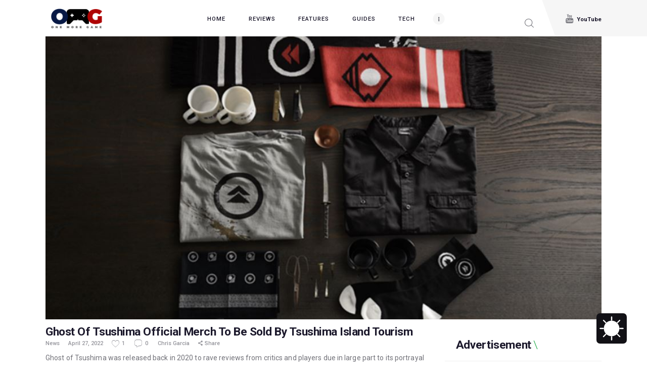

--- FILE ---
content_type: text/css
request_url: https://onemoregame.ph/wp-content/litespeed/css/bbc033c450c64c9aa2e03ff776a07afa.css?ver=07afa
body_size: 47235
content:
#page_preloader{background-color:#f0f0f0;background-position:center;background-repeat:no-repeat;background-attachment:fixed;opacity:.8;position:fixed;z-index:1000000;top:0;left:0;right:0;bottom:0;width:100%;height:100%}.preloader_wrap{display:inline-block;position:absolute;z-index:1;top:50%;left:50%;-webkit-transform:translate(-50%,-50%);-ms-transform:translate(-50%,-50%);transform:translate(-50%,-50%)}.preloader_wrap>div{width:10px;height:10px;line-height:10px;text-align:center;background-color:#efa758}.preloader_wrap>div[class*=preloader_circ]{margin-right:5px;border-radius:50%;display:inline-block;-webkit-animation:preloader-circle 0.7s infinite ease-in-out;animation:preloader-circle 0.7s infinite ease-in-out}.preloader_wrap>div.preloader_circ2{-webkit-animation-delay:-0.6s;animation-delay:-0.6s}.preloader_wrap>div.preloader_circ3{-webkit-animation-delay:-0.5s;animation-delay:-0.5s}.preloader_wrap>div.preloader_circ4{-webkit-animation-delay:-0.4s;animation-delay:-0.4s}.preloader_wrap>div.preloader_circ5{-webkit-animation-delay:-0.3s;animation-delay:-0.3s}@-webkit-keyframes preloader-circle{0%,40%,100%{-webkit-transform:translateY(-10px)}20%{-webkit-transform:translateY(-20px)}}@keyframes preloader-circle{0%,40%,100%{transform:translateY(-10px);-webkit-transform:translateY(-10px)}20%{transform:translateY(-20px);-webkit-transform:translateY(-20px)}}.preloader_wrap.preloader_square{width:50px;height:50px;line-height:50px;text-align:center}.preloader_wrap>div.preloader_square1,.preloader_wrap>div.preloader_square2{position:absolute;z-index:1;top:0;left:0;-webkit-animation:preloader-square 1.8s infinite ease-in-out;animation:preloader-square 1.8s infinite ease-in-out}.preloader_wrap>div.preloader_square2{-webkit-animation-delay:-0.9s;animation-delay:-0.9s}@-webkit-keyframes preloader-square{25%{-webkit-transform:translateX(42px) rotate(-90deg) scale(.5)}50%{-webkit-transform:translateX(42px) translateY(42px) rotate(-180deg)}75%{-webkit-transform:translateX(0) translateY(42px) rotate(-270deg) scale(.5)}100%{-webkit-transform:rotate(-360deg)}}@keyframes preloader-square{25%{transform:translateX(42px) rotate(-90deg) scale(.5);-webkit-transform:translateX(42px) rotate(-90deg) scale(.5)}50%{transform:translateX(42px) translateY(42px) rotate(-179deg);-webkit-transform:translateX(42px) translateY(42px) rotate(-179deg)}50.1%{transform:translateX(42px) translateY(42px) rotate(-180deg);-webkit-transform:translateX(42px) translateY(42px) rotate(-180deg)}75%{transform:translateX(0) translateY(42px) rotate(-270deg) scale(.5);-webkit-transform:translateX(0) translateY(42px) rotate(-270deg) scale(.5)}100%{transform:rotate(-360deg);-webkit-transform:rotate(-360deg)}}.preloader_wrap .preloader_dot{background-color:#fff;display:inline-block;vertical-align:top;width:20px;height:20px;line-height:20px;text-align:center;border-radius:50%}.preloader_wrap .preloader_dot+.preloader_dot{margin-left:20px}.preloader_wrap #preloader_dot_one{-webkit-animation:preloader_dot_one 1.5s infinite;animation:preloader_dot_one 1.5s infinite}.preloader_wrap #preloader_dot_two{-webkit-animation:preloader_dot_two 1.5s infinite;animation:preloader_dot_two 1.5s infinite;-webkit-animation-delay:0.25s;animation-delay:0.25s}.preloader_wrap #preloader_dot_three{-webkit-animation:preloader_dot_three 1.5s infinite;animation:preloader_dot_three 1.5s infinite;-webkit-animation-delay:0.5s;animation-delay:0.5s}@-webkit-keyframes preloader_dot_one{75%{-webkit-transform:scale(0)}}@keyframes preloader_dot_one{75%{transform:scale(0);-webkit-transform:scale(0)}}@-webkit-keyframes preloader_dot_two{75%{-webkit-transform:scale(0)}}@keyframes preloader_dot_two{75%{transform:scale(0);-webkit-transform:scale(0)}}@-webkit-keyframes preloader_dot_three{75%{-webkit-transform:scale(0)}}@keyframes preloader_dot_three{75%{transform:scale(0);-webkit-transform:scale(0)}}.trx_addons_loading{background-image:url(/wp-content/plugins/trx_addons/css/images/preloader.gif)!important;background-position:center!important;background-repeat:no-repeat!important}.trx_addons_scroll_to_top{display:block;background:#fff;cursor:pointer;opacity:0;position:fixed;z-index:100001;bottom:-4em;right:2em;width:3em;height:3em;line-height:3em;text-align:center;-webkit-transition:all 0.5s ease;transition:all 0.5s ease}.trx_addons_scroll_to_top:before{margin:0!important}.trx_addons_scroll_to_top.show{opacity:1;bottom:2em}.me-plugin{position:absolute;width:0;height:0}.mejs-controls .mejs-button>button{background:none!important;text-align:center;font-size:1.5em;line-height:20px}.mejs-controls .mejs-playpause-button.mejs-play>button:before,.mejs-controls .mejs-playpause-button.mejs-replay>button:before{content:"\e8e4";font-family:"trx_addons_icons"}.mejs-controls .mejs-playpause-button.mejs-pause>button:before{content:"\e8e5";font-family:"trx_addons_icons"}.mejs-controls .mejs-volume-button.mejs-mute>button:before{content:"\e8e3";font-family:"trx_addons_icons"}.mejs-controls .mejs-volume-button.mejs-unmute>button:before{content:"\e8e1";font-family:"trx_addons_icons"}.mejs-controls .mejs-button.mejs-fullscreen-button>button:before{content:"\f0b2";font-family:"trx_addons_icons"}.mejs-controls .mejs-button.mejs-unfullscreen>button:before{content:"\e8cb";font-family:"trx_addons_icons"}.trx_addons_audio_player.with_cover .mejs-controls{background:none!important}.wp-playlist .mejs-container .mejs-controls{background:rgb(0 0 0 / .7)}.mejs-controls .mejs-time{margin-top:-1px;padding-left:0;padding-right:0}.iColorPickerTable table.colorPickerTable td{padding:0 2px}.iColorPickerTable .iColorPicker_moreColors{background-image:url(/wp-content/plugins/trx_addons/css/images/colorpicker_morecolors.png);background-repeat:no-repeat;display:inline-block;vertical-align:middle;margin-left:.5em;width:1em;height:1em;line-height:1em;text-align:center;-webkit-box-shadow:none!important;-ms-box-shadow:none!important;box-shadow:none!important}div.ui-widget,div.ui-widget .ui-widget,div.ui-widget .ui-widget-header,div.ui-widget .ui-widget-content,div.ui-accordion .ui-accordion-header,div.ui-widget button,div.ui-widget input,div.ui-widget select,div.ui-widget textarea,div.ui-state-default,div.ui-widget-content .ui-state-default,div.ui-widget-header .ui-state-default{font-family:inherit;font-size:1em;line-height:inherit}div.ui-widget,div.ui-widget .ui-widget,div.ui-widget .ui-widget-header,div.ui-widget .ui-widget-content,div.ui-accordion .ui-accordion-header,div.ui-state-default,div.ui-widget-content .ui-state-default,div.ui-widget-header .ui-state-default{color:inherit;background:none;border-style:none;border-radius:0}div.ui-datepicker{background-color:#fff}div.ui-accordion .ui-accordion-header{padding:0}div.ui-accordion .ui-accordion-header-icon{display:none}div.ui-tabs,div.ui-tabs .ui-tabs-nav{padding:0}div.ui-tabs .ui-tabs-nav li{float:none;margin:0}div.ui-tabs .ui-tabs-nav .ui-tabs-anchor{float:none}.trx_addons_tabs .trx_addons_tabs_content+.trx_addons_tabs_content{display:none}.trx_addons_tabs .trx_addons_tabs_titles li:before{display:none}.trx_addons_tabs .trx_addons_tabs_titles li{display:inline-block;font-size:.8462em;line-height:1.7273em;font-weight:700;padding:0;margin:0;border:none;text-transform:uppercase;position:relative;border-radius:0}.trx_addons_tabs .trx_addons_tabs_titles li+li{margin-left:1em}.trx_addons_tabs .trx_addons_tabs_titles li.ui-tabs-active:after{content:" ";display:block;position:absolute;z-index:1;top:auto;right:0;bottom:-2px;left:0;height:2px;background-color:#000}.trx_addons_tabs .trx_addons_tabs_titles li.trx_addons_tabs_title>a{padding:0;float:none}.trx_addons_tabs .trx_addons_tabs_content{padding:0;border:none;overflow:hidden}.trx_addons_tabs_with_titles .trx_addons_tabs_content{padding-top:1.5em;font-family:inherit;font-size:1em;line-height:inherit;background:none}.trx_addons_range_slider{position:relative;font-family:inherit;font-size:1em;line-height:inherit;margin-top:1em;margin-bottom:1.5em}.trx_addons_range_slider_label{font-size:.75em;line-height:1em;font-weight:700;position:absolute;z-index:1;bottom:-1.5em;left:0}.trx_addons_range_slider_label_min{color:#aaa}.trx_addons_range_slider_label_max{left:auto;right:0;color:#aaa}.trx_addons_range_slider_label_cur{bottom:auto;top:-1.5em;background-color:inherit;-webkit-transform:translateX(-25%);-ms-transform:translateX(-25%);transform:translateX(-25%)}.trx_addons_range_slider_label_cur+.trx_addons_range_slider_label_cur{-webkit-transform:translateX(-75%);-ms-transform:translateX(-75%);transform:translateX(-75%)}div.ui-slider{position:relative;text-align:left;background-color:#f7f7f7;border:1px solid #ddd;border-radius:2px}div.ui-slider .ui-slider-handle{position:absolute;z-index:2;width:1em;height:1em;cursor:default;-ms-touch-action:none;touch-action:none;background-color:#e7e7e7;border:1px solid #ddd;border-radius:2px}div.ui-slider .ui-slider-range{position:absolute;z-index:1;font-size:.7em;display:block;border:0;background-position:0 0;background-color:#f0f0f0}div.ui-slider.ui-state-disabled .ui-slider-handle,div.ui-slider.ui-state-disabled .ui-slider-range{-webkit-filter:inherit;filter:inherit}div.ui-slider-horizontal{height:.8em}div.ui-slider-horizontal .ui-slider-handle{top:-.2em;margin-left:-.5em}div.ui-slider-horizontal .ui-slider-range{top:0;height:100%}div.ui-slider-horizontal .ui-slider-range-min{left:0}div.ui-slider-horizontal .ui-slider-range-max{right:0}div.ui-slider-vertical{width:.8em;height:100px}div.ui-slider-vertical .ui-slider-handle{left:-.3em;margin-left:0;margin-bottom:-.6em}div.ui-slider-vertical .ui-slider-range{left:0;width:100%}div.ui-slider-vertical .ui-slider-range-min{bottom:0}div.ui-slider-vertical .ui-slider-range-max{top:0}.select2-container{display:inline-block;vertical-align:middle;position:relative;margin:0;-webkit-box-sizing:border-box;-ms-box-sizing:border-box;box-sizing:border-box}.select2-container .select2-selection--single{cursor:pointer;display:block;height:auto!important;-webkit-user-select:none;-moz-user-select:none;-ms-user-select:none;user-select:none;-webkit-box-sizing:border-box;-ms-box-sizing:border-box;box-sizing:border-box}.select2-container .select2-selection--single .select2-selection__rendered{display:block;padding-left:8px;padding-right:20px;overflow:hidden;text-overflow:ellipsis;white-space:nowrap}.select2-container .select2-selection--single .select2-selection__clear{position:relative}.select2-container[dir=rtl] .select2-selection--single .select2-selection__rendered{padding-right:8px;padding-left:20px}.select2-container .select2-selection--multiple{cursor:pointer;display:block;min-height:0!important;-webkit-user-select:none;-moz-user-select:none;-ms-user-select:none;user-select:none;-webkit-box-sizing:border-box;-ms-box-sizing:border-box;box-sizing:border-box}.select2-container .select2-selection--multiple .select2-selection__rendered{display:inline-block;overflow:hidden;padding-left:8px;text-overflow:ellipsis;white-space:nowrap}.select2-container .select2-search--inline{float:left}.select2-container .select2-search--inline .select2-search__field{font-size:100%;margin-top:0!important;padding:0!important;border:none;-webkit-box-sizing:border-box;-ms-box-sizing:border-box;box-sizing:border-box}.select2-container .select2-search--inline .select2-search__field::-webkit-search-cancel-button{-webkit-appearance:none}.select2-dropdown{background-color:#fff;border:1px solid #aaa;display:block;width:100%;position:absolute;z-index:1051;top:0;left:-100000px;-webkit-box-sizing:border-box;-ms-box-sizing:border-box;box-sizing:border-box;border-radius:4px}.select2-results{display:block}.select2-results__options{list-style:none;margin:0;padding:0}.select2-results__option{padding:6px;-webkit-user-select:none;-moz-user-select:none;-ms-user-select:none;user-select:none}.select2-results__option[aria-selected]{cursor:pointer}.select2-container--open .select2-dropdown{left:0}.select2-container--open .select2-dropdown--above{border-bottom:none;border-bottom-left-radius:0;border-bottom-right-radius:0}.select2-container--open .select2-dropdown--below{border-top:none;border-top-left-radius:0;border-top-right-radius:0}.select2-search--dropdown{display:block;padding:4px}.select2-search--dropdown .select2-search__field{padding:4px;width:100%;-webkit-box-sizing:border-box;-ms-box-sizing:border-box;box-sizing:border-box}.select2-search--dropdown .select2-search__field::-webkit-search-cancel-button{-webkit-appearance:none}.select2-search--dropdown.select2-search--hide{display:none}.select2-close-mask{border:0;margin:0;padding:0;display:block;position:fixed;z-index:99;top:0;left:0;width:auto;height:auto;min-height:100%;min-width:100%;opacity:0;background-color:#fff}.select2-hidden-accessible{border:0!important;clip:rect(0 0 0 0)!important;height:1px!important;margin:-1px!important;overflow:hidden!important;padding:0!important;position:absolute!important;width:1px!important}.select2-container--default .select2-selection--single{background-color:#fff;border:1px solid #aaa;border-radius:4px}.select2-container--default .select2-selection--single .select2-selection__rendered{color:#444;line-height:28px}.select2-container--default .select2-selection--single .select2-selection__clear{cursor:pointer;float:right;font-weight:700}.select2-container--default .select2-selection--single .select2-selection__placeholder{color:#999}.select2-container--default .select2-selection--single .select2-selection__arrow{position:absolute;z-index:1;top:50%!important;right:1px;width:20px;height:26px;-webkit-transform:translateY(-50%);-ms-transform:translateY(-50%);transform:translateY(-50%)}.select2-container--default .select2-selection--single .select2-selection__arrow b{border-color:#888 #fff0 #fff0 #fff0;border-style:solid;border-width:5px 4px 0 4px;margin-left:-4px;margin-top:-2px;position:absolute;z-index:1;top:50%;left:50%;width:0;height:0}.select2-container--default[dir=rtl] .select2-selection--single .select2-selection__clear{float:left}.select2-container--default[dir=rtl] .select2-selection--single .select2-selection__arrow{left:1px;right:auto}.select2-container--default.select2-container--disabled .select2-selection--single{background-color:#eee;cursor:default}.select2-container--default.select2-container--disabled .select2-selection--single .select2-selection__clear{display:none}.select2-container--default.select2-container--open .select2-selection--single .select2-selection__arrow b{border-color:#fff0 #fff0 #888 #fff0;border-width:0 4px 5px 4px}.select2-container--default .select2-selection--multiple{background-color:#fff;border:1px solid #aaa;cursor:text;border-radius:4px}.select2-container--default .select2-selection--multiple .select2-selection__rendered{-webkit-box-sizing:border-box;-ms-box-sizing:border-box;box-sizing:border-box;list-style:none;margin:0;padding:0 5px;width:100%}.select2-container--default .select2-selection--multiple .select2-selection__rendered li{list-style:none}.select2-container--default .select2-selection--multiple .select2-selection__placeholder{color:#999;margin-top:5px;float:left}.select2-container--default .select2-selection--multiple .select2-selection__clear{cursor:pointer;float:right;font-weight:700;margin-top:5px;margin-right:10px}.select2-container--default .select2-selection--multiple .select2-selection__choice{background-color:#e4e4e4;border:1px solid #aaa;border-radius:4px;cursor:default;float:left;margin-right:5px;margin-top:5px;padding:0 5px}.select2-container--default .select2-selection--multiple .select2-selection__choice__remove{color:#999;cursor:pointer;display:inline-block;font-weight:700;margin-right:2px}.select2-container--default .select2-selection--multiple .select2-selection__choice__remove:hover{color:#333}.select2-container--default[dir=rtl] .select2-selection--multiple .select2-search--inline,.select2-container--default[dir=rtl] .select2-selection--multiple .select2-selection__choice,.select2-container--default[dir=rtl] .select2-selection--multiple .select2-selection__placeholder{float:right}.select2-container--default[dir=rtl] .select2-selection--multiple .select2-selection__choice{margin-left:5px;margin-right:auto}.select2-container--default[dir=rtl] .select2-selection--multiple .select2-selection__choice__remove{margin-left:2px;margin-right:auto}.select2-container--default.select2-container--focus .select2-selection--multiple{border:solid #000 1px;outline:0}.select2-container--default.select2-container--disabled .select2-selection--multiple{background-color:#eee;cursor:default}.select2-container--default.select2-container--disabled .select2-selection__choice__remove{display:none}.select2-container--default.select2-container--open.select2-container--above .select2-selection--multiple,.select2-container--default.select2-container--open.select2-container--above .select2-selection--single{border-top-left-radius:0;border-top-right-radius:0}.select2-container--default.select2-container--open.select2-container--below .select2-selection--multiple,.select2-container--default.select2-container--open.select2-container--below .select2-selection--single{border-bottom-left-radius:0;border-bottom-right-radius:0}.select2-container--default .select2-search--dropdown .select2-search__field{border:1px solid #aaa}.select2-container--default .select2-search--inline .select2-search__field{background:0 0;border:none;outline:0;-webkit-box-shadow:none;-ms-box-shadow:none;box-shadow:none;-webkit-appearance:textfield}.select2-container--default .select2-results>.select2-results__options{max-height:200px;overflow-y:auto}.select2-container--default .select2-results__option[role=group]{padding:0}.select2-container--default .select2-results__option[aria-disabled=true]{color:#999}.select2-container--default .select2-results__option[aria-selected=true]{background-color:#ddd}.select2-container--default .select2-results__option .select2-results__option{padding-left:1em}.select2-container--default .select2-results__option .select2-results__option .select2-results__group{padding-left:0}.select2-container--default .select2-results__option .select2-results__option .select2-results__option{margin-left:-1em;padding-left:2em}.select2-container--default .select2-results__option .select2-results__option .select2-results__option .select2-results__option{margin-left:-2em;padding-left:3em}.select2-container--default .select2-results__option .select2-results__option .select2-results__option .select2-results__option .select2-results__option{margin-left:-3em;padding-left:4em}.select2-container--default .select2-results__option .select2-results__option .select2-results__option .select2-results__option .select2-results__option .select2-results__option{margin-left:-4em;padding-left:5em}.select2-container--default .select2-results__option .select2-results__option .select2-results__option .select2-results__option .select2-results__option .select2-results__option .select2-results__option{margin-left:-5em;padding-left:6em}.select2-container--default .select2-results__option--highlighted[aria-selected]{background-color:#0073aa;color:#fff}.select2-container--default .select2-results__group{cursor:default;display:block;padding:6px}.select2-container--classic .select2-selection--single{background-color:#f7f7f7;border:1px solid #aaa;border-radius:4px;outline:0;background-image:-webkit-gradient(linear,left top,left bottom,color-stop(50%,#fff),to(#eee));background-image:linear-gradient(to bottom,#fff 50%,#eee 100%);background-repeat:repeat-x}.select2-container--classic .select2-selection--single:focus{border:1px solid #0073aa}.select2-container--classic .select2-selection--single .select2-selection__rendered{color:#444;line-height:28px}.select2-container--classic .select2-selection--single .select2-selection__clear{cursor:pointer;float:right;font-weight:700;margin-right:10px}.select2-container--classic .select2-selection--single .select2-selection__placeholder{color:#999}.select2-container--classic .select2-selection--single .select2-selection__arrow{position:absolute;z-index:1;top:1px;right:1px;width:20px;height:26px;background-color:#ddd;border:none;border-left:1px solid #aaa;border-top-right-radius:4px;border-bottom-right-radius:4px;background-image:-webkit-gradient(linear,left top,left bottom,color-stop(50%,#eee),to(#ccc));background-image:linear-gradient(to bottom,#eee 50%,#ccc 100%);background-repeat:repeat-x}.select2-container--classic .select2-selection--single .select2-selection__arrow b{position:absolute;z-index:1;top:50%;left:50%;width:0;height:0;border-color:#888 #fff0 #fff0 #fff0;border-style:solid;border-width:5px 4px 0 4px;margin-left:-4px;margin-top:-2px}.select2-container--classic[dir=rtl] .select2-selection--single .select2-selection__clear{float:left}.select2-container--classic[dir=rtl] .select2-selection--single .select2-selection__arrow{border:none;border-right:1px solid #aaa;border-radius:0;border-top-left-radius:4px;border-bottom-left-radius:4px;left:1px;right:auto}.select2-container--classic.select2-container--open .select2-selection--single{border:1px solid #0073aa}.select2-container--classic.select2-container--open .select2-selection--single .select2-selection__arrow{background:0 0;border:none}.select2-container--classic.select2-container--open .select2-selection--single .select2-selection__arrow b{border-color:#fff0 #fff0 #888 #fff0;border-width:0 4px 5px 4px}.select2-container--classic.select2-container--open.select2-container--above .select2-selection--single{border-top:none;border-top-left-radius:0;border-top-right-radius:0;background-image:-webkit-gradient(linear,left top,left bottom,color-stop(0,#fff),color-stop(50%,#eee));background-image:linear-gradient(to bottom,#fff 0,#eee 50%);background-repeat:repeat-x}.select2-container--classic.select2-container--open.select2-container--below .select2-selection--single{border-bottom:none;border-bottom-left-radius:0;border-bottom-right-radius:0;background-image:-webkit-gradient(linear,left top,left bottom,color-stop(50%,#eee),to(#fff));background-image:linear-gradient(to bottom,#eee 50%,#fff 100%);background-repeat:repeat-x}.select2-container--classic .select2-selection--multiple{background-color:#fff;border:1px solid #aaa;border-radius:4px;cursor:text;outline:0}.select2-container--classic .select2-selection--multiple:focus{border:1px solid #0073aa}.select2-container--classic .select2-selection--multiple .select2-selection__rendered{list-style:none;margin:0;padding:0 5px}.select2-container--classic .select2-selection--multiple .select2-selection__clear{display:none}.select2-container--classic .select2-selection--multiple .select2-selection__choice{background-color:#e4e4e4;border:1px solid #aaa;border-radius:4px;cursor:default;float:left;margin-right:5px;margin-top:5px;padding:0 5px}.select2-container--classic .select2-selection--multiple .select2-selection__choice__remove{color:#888;cursor:pointer;display:inline-block;font-weight:700;margin-right:2px}.select2-container--classic .select2-selection--multiple .select2-selection__choice__remove:hover{color:#555}.select2-container--classic[dir=rtl] .select2-selection--multiple .select2-selection__choice{float:right}.select2-container--classic[dir=rtl] .select2-selection--multiple .select2-selection__choice{margin-left:5px;margin-right:auto}.select2-container--classic[dir=rtl] .select2-selection--multiple .select2-selection__choice__remove{margin-left:2px;margin-right:auto}.select2-container--classic.select2-container--open .select2-selection--multiple{border:1px solid #0073aa}.select2-container--classic.select2-container--open.select2-container--above .select2-selection--multiple{border-top:none;border-top-left-radius:0;border-top-right-radius:0}.select2-container--classic.select2-container--open.select2-container--below .select2-selection--multiple{border-bottom:none;border-bottom-left-radius:0;border-bottom-right-radius:0}.select2-container--classic .select2-search--dropdown .select2-search__field{border:1px solid #aaa;outline:0}.select2-container--classic .select2-search--inline .select2-search__field{outline:0;-webkit-box-shadow:none;box-shadow:none}.select2-container--classic .select2-dropdown{background-color:#fff;border:1px solid #fff0}.select2-container--classic .select2-dropdown--above{border-bottom:none}.select2-container--classic .select2-dropdown--below{border-top:none}.select2-container--classic .select2-results>.select2-results__options{max-height:200px;overflow-y:auto}.select2-container--classic .select2-results__option[role=group]{padding:0}.select2-container--classic .select2-results__option[aria-disabled=true]{color:grey}.select2-container--classic .select2-results__option--highlighted[aria-selected]{background-color:#3875d7;color:#fff}.select2-container--classic .select2-results__group{cursor:default;display:block;padding:6px}.select2-container--classic.select2-container--open .select2-dropdown{border-color:#0073aa}div.select2-container .select2-choice{background-color:#fff;border:1px solid #ddd;color:#32373c;outline:0 none;border-radius:0;-webkit-box-shadow:0 1px 2px rgb(0 0 0 / .07) inset;-ms-box-shadow:0 1px 2px rgb(0 0 0 / .07) inset;box-shadow:0 1px 2px rgb(0 0 0 / .07) inset;-webkit-transition:border-color 50ms ease-in-out 0s;transition:border-color 50ms ease-in-out 0s}div.select2-drop{border:1px solid #ddd;border-radius:0}a.trx_addons_popup_link:before{display:inline-block;line-height:inherit;margin-right:.4em}.trx_addons_popup{position:relative;margin:0 auto;font-family:inherit;font-size:1em;line-height:inherit;width:515px;background-color:#f7f7f7;background-image:none;color:#888;border:1px solid #ccc;-webkit-box-sizing:border-box;-ms-box-sizing:border-box;box-sizing:border-box;-webkit-box-shadow:0 0 20px 0 rgb(0 0 0 / .2);-ms-box-shadow:0 0 20px 0 rgb(0 0 0 / .2);box-shadow:0 0 20px 0 rgb(0 0 0 / .2)}.trx_addons_popup button.mfp-close{background-color:#fff0;color:#292929;border-bottom:1px solid #ccc;height:50px;border-radius:0}.trx_addons_popup .trx_addons_tabs_titles{margin-right:44px}.trx_addons_popup .trx_addons_tabs_titles li.trx_addons_tabs_title{width:50%;border:1px solid #ccc;border-width:0 1px 1px 0;background-color:#ddd;background-image:none;float:none;padding:0;margin:0;-webkit-box-sizing:border-box;-ms-box-sizing:border-box;box-sizing:border-box}.trx_addons_popup .trx_addons_tabs_titles li.trx_addons_tabs_title>a{display:block;width:100%;height:49px;line-height:49px;font-size:18px;font-weight:400;text-align:center}.trx_addons_popup .trx_addons_tabs_titles li.trx_addons_tabs_title>a>i{display:inline-block;line-height:inherit;margin-right:.5em}.trx_addons_popup .trx_addons_tabs_titles li.trx_addons_tabs_title[data-disabled=true] a,.trx_addons_popup .trx_addons_tabs_titles li.trx_addons_tabs_title[data-disabled=true] a>i{color:#a0a0a0;cursor:not-allowed}.trx_addons_popup .trx_addons_tabs_titles li.trx_addons_tabs_title.ui-tabs-active{background-color:#f7f7f7;border-bottom-color:#fff0;padding:0;margin:0}.trx_addons_popup .trx_addons_tabs_titles li.trx_addons_tabs_title.ui-tabs-active:after{bottom:auto;top:-1px;left:-1px;height:2px}.trx_addons_popup .trx_addons_tabs_titles+.trx_addons_tabs_content,.trx_addons_popup .trx_addons_tabs_titles+.trx_addons_tabs_content+.trx_addons_tabs_content{padding:2em 1.5em;position:relative}.trx_addons_left_side,.trx_addons_right_side{display:block;float:left;width:50%;-webkit-box-sizing:border-box;-ms-box-sizing:border-box;box-sizing:border-box}.trx_addons_left_side{padding-right:1em}.trx_addons_right_side{padding-left:1em}.trx_addons_popup_form_wrap form{position:static}.trx_addons_popup_form_field .sc_form_field{margin-bottom:.8667em}.trx_addons_popup_form_field_remember,.trx_addons_popup_form_field_agree,.trx_addons_popup_form_field_pwd_description{font-size:.8667em;letter-spacing:0;margin:0}.trx_addons_popup_form_field_forgot_password{margin-right:1em}.trx_addons_popup_form_field_submit{clear:both;padding-top:1.5em}.trx_addons_popup_form_field_submit .submit_button{padding:1em 2em}.trx_addons_popup .wp-social-login-provider-list{padding:12px 0}.trx_addons_popup .wp-social-login-provider-list a{margin:0 2px 2px 0}.trx_addons_message_box{display:none;max-width:80%;padding:2em;line-height:1.2em;border:1px solid #07759C;background-color:#B6DDF3;color:#07759C;position:absolute;z-index:1000;top:50%;left:50%;-webkit-transform:translate(-50%,-50%);-ms-transform:translate(-50%,-50%);transform:translate(-50%,-50%);-webkit-box-sizing:border-box;-ms-box-sizing:border-box;box-sizing:border-box;-webkit-box-shadow:4px 4px 16px 0 rgb(0 0 200 / .3);-ms-box-shadow:4px 4px 16px 0 rgb(0 0 200 / .3);box-shadow:4px 4px 16px 0 rgb(0 0 200 / .3)}form .trx_addons_message_box{min-width:60%}.trx_addons_message_box_error{border:1px solid #A00000;background-color:#FDCDCD;color:#A00000;-webkit-box-shadow:4px 4px 16px 0 rgb(200 0 0 / .3);-ms-box-shadow:4px 4px 16px 0 rgb(200 0 0 / .3);box-shadow:4px 4px 16px 0 rgb(200 0 0 / .3)}.trx_addons_message_box_success{border:1px solid #00A000;background-color:#CDFDCD;color:#00A000;-webkit-box-shadow:4px 4px 16px 0 rgb(0 200 0 / .3);-ms-box-shadow:4px 4px 16px 0 rgb(0 200 0 / .3);box-shadow:4px 4px 16px 0 rgb(0 200 0 / .3)}.trx_addons_message_box_title{margin:0 0 .3em}.trx_addons_message_box_error .trx_addons_message_box_title{color:#A00000}.trx_addons_message_box_success .trx_addons_message_box_title{color:#00A000}.trx_addons_message_box p{margin:0;line-height:1.2em}.trx_addons_message_box p+p{margin-top:.2em}html{overflow-y:scroll!important}.mfp-bg{background:#fff}.mfp-image-holder .mfp-close,.mfp-iframe-holder .mfp-close{color:#888}.mfp-figure figcaption{margin-bottom:40px!important;height:40px;padding:0 16px;overflow:hidden;background-color:rgb(255 255 255 / .8)}.mfp-figure figcaption .mfp-bottom-bar{left:16px;right:16px;margin-top:-30px;width:auto}.mfp-title,.mfp-counter{color:#888}.wp-caption a[class*=magnific],.wp-caption a[class*=prettyPhoto]{display:block}.wp-caption a[class*=magnific] img,.wp-caption a[class*=prettyPhoto] img{vertical-align:top}.breadcrumbs{font-size:13px;line-height:19px}.breadcrumbs .breadcrumbs_item{display:inline-block;vertical-align:top}.breadcrumbs .breadcrumbs_delimiter{display:inline-block;position:relative;margin:0 .45em;vertical-align:top;text-align:center}.breadcrumbs .breadcrumbs_delimiter:before{content:"/"}[class^=trx_addons_icon-]:before,[class*=" trx_addons_icon-"]:before{margin:0;width:auto;font-size:inherit;line-height:inherit;font-weight:inherit}.post_counters_likes.disabled,.comment_counters_likes.disabled{color:#e05100}.post_counters_item,.comment_counters_item{margin-left:.5em;white-space:nowrap}.post_counters_item:before{vertical-align:top;line-height:inherit;margin:0 .2em 0 0}.post_counters_item .post_counters_number,.comment_counters .comment_counters_number{margin:0 .25em}.trx_addons_emotions{display:block;margin-top:2em}.trx_addons_emotions_item{display:inline-block;margin:0 1em 1em 0;padding:1em;width:5em;text-align:center;cursor:pointer;background-color:#fff;border:1px solid #ddd;color:#888;-webkit-transition:-webkit-transform 0.3s ease,color 0.3s ease,border-color 0.3s ease,background-color 0.3s ease,box-shadow 0.3s ease;-webkit-transition:color 0.3s ease,border-color 0.3s ease,background-color 0.3s ease,-webkit-transform 0.3s ease,-webkit-box-shadow 0.3s ease;transition:color 0.3s ease,border-color 0.3s ease,background-color 0.3s ease,-webkit-transform 0.3s ease,-webkit-box-shadow 0.3s ease;transition:transform 0.3s ease,color 0.3s ease,border-color 0.3s ease,background-color 0.3s ease,box-shadow 0.3s ease;transition:transform 0.3s ease,color 0.3s ease,border-color 0.3s ease,background-color 0.3s ease,box-shadow 0.3s ease,-webkit-transform 0.3s ease,-webkit-box-shadow 0.3s ease}.trx_addons_emotions_item:hover{color:#333;border-color:#aaa;-webkit-transform:translateY(-3px);-ms-transform:translateY(-3px);transform:translateY(-3px);-webkit-box-shadow:0 10px 15px 0 rgb(0 0 0 / .1);-ms-box-shadow:0 10px 15px 0 rgb(0 0 0 / .1);box-shadow:0 10px 15px 0 rgb(0 0 0 / .1)}.trx_addons_emotions_active{color:#333;border-color:#aaa;background-color:#f0f0f0}.trx_addons_emotions .trx_addons_emotions_item:before{display:block;font-size:2em;line-height:1em}.trx_addons_emotions_item_number{font-weight:700;display:block;margin-top:.5em;color:#666}.trx_addons_emotions_item_label{display:block}.socials_share{position:relative;vertical-align:top}.socials_share.socials_wrap{margin:0}.socials_share .socials_caption{display:inline-block;margin-right:1em}.socials_share .socials_caption:before{content:"\e802";font-family:"trx_addons_icons";margin-right:.4em}.socials_share.socials_type_drop .socials_caption{margin-right:0}.socials_share.socials_type_drop .social_items{display:none;position:absolute;z-index:1000;bottom:3em;right:0;border:1px solid #eee;background-color:#fff;padding:1em 1.5em;max-width:10em;line-height:2em;text-align:left}.socials_share.socials_type_drop .social_items:before{content:" ";display:block;position:absolute;z-index:1;bottom:-5px;right:20%;width:8px;height:8px;border-bottom:1px solid #eee;border-left:1px solid #eee;background-color:#fff;-webkit-transform:rotate(-45deg);-ms-transform:rotate(-45deg);transform:rotate(-45deg)}.socials_share.socials_type_drop .social_item{display:block;text-align:left;margin:0;white-space:nowrap}.socials_share.socials_type_drop .social_item+.social_item{margin-left:0}.socials_share.socials_type_drop .social_item .social_icon{width:auto;height:auto;line-height:inherit;background-color:transparent!important;text-align:left}.socials_share.socials_type_drop .social_item .social_icon span{display:inline-block;margin-left:0;margin-right:.75em;width:1em;line-height:1em}.trx_addons_no_posts .trx_addons_no_posts_title{margin-top:0}.widget_area .post_item,aside .post_item{overflow:hidden;text-align:left;margin-bottom:0;background-color:transparent!important;position:relative}aside .post_item+.post_item{margin-top:1.6em}.widget_area .post_item .post_content,aside .post_item .post_content{overflow:hidden}.widget_area .post_item .post_thumb,aside .post_item .post_thumb{float:left;width:5em;height:5em;margin:0 1em 4px 0;overflow:hidden}.widget_area .post_item .post_thumb img,aside .post_item .post_thumb img{width:100%}.widget_area .post_item .post_title,aside .post_item .post_title{margin:-2px 0 4px 0;text-align:left;line-height:1.25em;font-weight:400}.widget_area .post_item .post_info,aside .post_item .post_info{font-size:12px;line-height:16px;margin-bottom:0}.widget_area .post_item .post_info .post_info_item+.post_info_item:before,aside .post_item .post_info .post_info_item+.post_info_item:before{content:"";margin:0 0 0 5px}.widget_area .post_item .post_categories,aside .post_item .post_categories{font-size:11px;line-height:15px;font-weight:400;margin-top:-2px;margin-bottom:.7em;position:relative;padding-right:3em;text-transform:uppercase}.widget_area .post_item .post_categories .post_info_counters,aside .post_item .post_categories .post_info_counters{position:absolute;right:0;top:0}.widget_area .post_item .post_categories .post_info_counters .post_counters_label,aside .post_item .post_categories .post_info_counters .post_counters_label{display:none}.widget .trx_addons_tabs .trx_addons_tabs_titles li{font-size:12px;line-height:1.3em;font-weight:400;font-style:normal;text-transform:uppercase;letter-spacing:0}.widget .trx_addons_tabs .trx_addons_tabs_titles li:after{display:none!important}.widget .trx_addons_tabs .trx_addons_tabs_titles li+li{margin-left:.5em}.widget .trx_addons_tabs .trx_addons_tabs_titles li a{padding:.3em .5em}aside.widget_fullwidth{padding:0!important}aside.widget_bg_image{background-position:center;background-repeat:no-repeat;background-size:cover;position:relative;padding:2em 1.5em!important}aside.widget_bg_image:before{content:" ";position:absolute;z-index:1;top:0;left:0;right:0;bottom:0;width:100%;height:100%;background:rgb(0 0 0 / .6)}aside.widget_bg_image *{color:#aaa!important}aside.widget_bg_image .widget_content a{color:#ddd!important}aside.widget_bg_image .widget_title,aside.widget_bg_image li,aside.widget_bg_image li a,aside.widget_bg_image .widget_content a:hover{color:#fff!important}aside.widget_bg_image .widget_title,aside.widget_bg_image .widget_content{position:relative;z-index:2}.trx_addons_stretch_height{min-height:100vh}.trx_addons_hidden{display:none}.trx_addons_columns_wrap{margin-left:0;margin-right:-30px}.trx_addons_columns_wrap>[class*=trx_addons_column-]{display:inline-block;vertical-align:top;position:relative;min-height:1px;padding-left:0;padding-right:30px;-webkit-box-sizing:border-box;-ms-box-sizing:border-box;box-sizing:border-box}.trx_addons_columns_wrap.columns_padding_left{margin-left:-30px;margin-right:0}.trx_addons_columns_wrap.columns_padding_left>[class*=trx_addons_column-],.trx_addons_columns_wrap>[class*=trx_addons_column-].columns_padding_left{padding-left:30px;padding-right:0}.trx_addons_columns_wrap.columns_padding_right{margin-left:0;margin-right:-30px}.trx_addons_columns_wrap.columns_padding_right>[class*=trx_addons_column-],.trx_addons_columns_wrap>[class*=trx_addons_column-].columns_padding_right{padding-left:0;padding-right:30px}.trx_addons_columns_wrap.columns_padding_center{margin-left:-15px;margin-right:-15px}.trx_addons_columns_wrap.columns_padding_center>[class*=trx_addons_column-],.trx_addons_columns_wrap>[class*=trx_addons_column-].columns_padding_center{padding-left:15px;padding-right:15px}.trx_addons_columns_wrap.columns_padding_bottom>[class*=trx_addons_column-],.trx_addons_columns_wrap>[class*=trx_addons_column-].columns_padding_bottom{padding-bottom:30px}.trx_addons_columns_wrap.no_margin{margin-left:0!important;margin-right:0!important}.trx_addons_columns_wrap.no_margin>[class*=trx_addons_column-]{padding:0!important}.trx_addons_column-1,.trx_addons_column-1_1{width:100%}.trx_addons_column-1_2{width:50%}.trx_addons_column-1_3{width:33.3333333333%}.trx_addons_column-1_4{width:25%}.trx_addons_column-1_5{width:20%}.trx_addons_column-1_6{width:16.6666666667%}.trx_addons_column-1_7{width:14.2857142857%}.trx_addons_column-1_8{width:12.5%}.trx_addons_column-1_9{width:11.1111111111%}.trx_addons_column-1_10{width:10%}.trx_addons_column-1_11{width:9.0909090909%}.trx_addons_column-1_12{width:8.3333333333%}.trx_addons_column-2_2{width:100%}.trx_addons_column-2_3{width:66.6666666667%}.trx_addons_column-2_4{width:50%}.trx_addons_column-2_5{width:40%}.trx_addons_column-2_6{width:33.3333333333%}.trx_addons_column-2_7{width:28.5714285714%}.trx_addons_column-2_8{width:25%}.trx_addons_column-2_9{width:22.2222222222%}.trx_addons_column-2_10{width:20%}.trx_addons_column-2_11{width:18.1818181818%}.trx_addons_column-2_12{width:16.6666666667%}.trx_addons_column-3_3{width:100%}.trx_addons_column-3_4{width:75%}.trx_addons_column-3_5{width:60%}.trx_addons_column-3_6{width:50%}.trx_addons_column-3_7{width:42.8571428571%}.trx_addons_column-3_8{width:37.5%}.trx_addons_column-3_9{width:33.3333333333%}.trx_addons_column-3_10{width:30%}.trx_addons_column-3_11{width:27.2727272727%}.trx_addons_column-3_12{width:25%}.trx_addons_column-4_4{width:100%}.trx_addons_column-4_5{width:80%}.trx_addons_column-4_6{width:66.6666666667%}.trx_addons_column-4_7{width:57.1428571429%}.trx_addons_column-4_8{width:50%}.trx_addons_column-4_9{width:44.4444444444%}.trx_addons_column-4_10{width:40%}.trx_addons_column-4_11{width:36.3636363636%}.trx_addons_column-4_12{width:33.3333333333%}.trx_addons_column-5_5{width:100%}.trx_addons_column-5_6{width:83.3333333333%}.trx_addons_column-5_7{width:71.4285714286%}.trx_addons_column-5_8{width:62.5%}.trx_addons_column-5_9{width:55.5555555556%}.trx_addons_column-5_10{width:50%}.trx_addons_column-5_11{width:45.4545454545%}.trx_addons_column-5_12{width:41.6666666667%}.trx_addons_column-6_6{width:100%}.trx_addons_column-6_7{width:85.7142857143%}.trx_addons_column-6_8{width:75%}.trx_addons_column-6_9{width:66.6666666667%}.trx_addons_column-6_10{width:60%}.trx_addons_column-6_11{width:54.5454545455%}.trx_addons_column-6_12{width:50%}.trx_addons_column-7_7{width:100%}.trx_addons_column-7_8{width:87.5%}.trx_addons_column-7_9{width:77.7777777778%}.trx_addons_column-7_10{width:70%}.trx_addons_column-7_11{width:63.6363636364%}.trx_addons_column-7_12{width:58.3333333333%}.trx_addons_column-8_8{width:100%}.trx_addons_column-8_9{width:88.8888888889%}.trx_addons_column-8_10{width:80%}.trx_addons_column-8_11{width:72.7272727273%}.trx_addons_column-8_12{width:66.6666666667%}.trx_addons_column-9_9{width:100%}.trx_addons_column-9_10{width:90%}.trx_addons_column-9_11{width:81.8181818182%}.trx_addons_column-9_12{width:75%}.trx_addons_column-10_10{width:100%}.trx_addons_column-10_11{width:90.9090909091%}.trx_addons_column-10_12{width:83.3333333333%}.trx_addons_column-11_11{width:100%}.trx_addons_column-11_12{width:91.6666666667%}.trx_addons_column-12_12{width:100%}.clearfix:after,.trx_addons_columns_wrap:after{content:" ";clear:both;width:100%;height:0;display:block}.trx_addons_hover{position:relative;overflow:hidden}.trx_addons_hover img{position:relative;display:block;width:100%;height:auto}.trx_addons_hover_mask{position:absolute;z-index:10;top:0;left:0;right:0;bottom:0;width:100%;height:100%;overflow:hidden;opacity:0;background-color:rgb(239 167 88 / .8);-webkit-transition:all 0.3s 0.1s ease-out;transition:all 0.3s 0.1s ease-out}.trx_addons_hover:hover .trx_addons_hover_mask{-webkit-transition:all 0.4s ease-out;transition:all 0.4s ease-out}.trx_addons_hover_content{position:absolute;z-index:11;top:50%;left:0;-webkit-transform:translateY(-50%);-ms-transform:translateY(-50%);transform:translateY(-50%);width:100%;padding:20px;text-align:center;-webkit-box-sizing:border-box;-ms-box-sizing:border-box;box-sizing:border-box}.trx_addons_hover_content .trx_addons_hover_title{color:#fff;margin:0;position:relative;opacity:0;-webkit-transition:all 0.2s linear;transition:all 0.2s linear}.trx_addons_hover:hover .trx_addons_hover_title{-webkit-transition:all 0.2s 0.1s linear;transition:all 0.2s 0.1s linear}.trx_addons_hover_content .trx_addons_hover_title>a{color:#fff}.trx_addons_hover_content .trx_addons_hover_title>a:hover{color:#fff;text-shadow:0 0 3px rgb(0 0 0 / .3)}.trx_addons_hover_content .trx_addons_hover_text{font-style:italic;line-height:1.3em;position:relative;color:#fff;padding:.2em 0;opacity:0;-webkit-transition:all 0.3s ease-out;transition:all 0.3s ease-out}.trx_addons_hover_content .trx_addons_hover_info{color:#fff;padding:.2em 0;opacity:0;-webkit-transition:all 0.3s ease-out;transition:all 0.3s ease-out}.trx_addons_hover:hover .trx_addons_hover_text,.trx_addons_hover:hover .trx_addons_hover_info{-webkit-transition:all 0.3s 0.1s ease-out;transition:all 0.3s 0.1s ease-out}.trx_addons_hover_content .trx_addons_hover_link,.trx_addons_hover_content .trx_addons_hover_links a{display:inline-block;text-decoration:none;font-size:.7692em;line-height:1.5em;font-weight:700;padding:.4em .8em;margin-top:1em;background-color:rgb(0 0 0 / .6);color:#fff!important;text-transform:uppercase;opacity:0;-webkit-transition:all 0.3s ease-out;transition:all 0.3s ease-out}.trx_addons_hover_content .trx_addons_hover_links a+a{margin-left:.7em}.trx_addons_hover:hover .trx_addons_hover_link,.trx_addons_hover:hover .trx_addons_hover_links a{-webkit-transition:all 0.3s 0.1s ease-out;transition:all 0.3s 0.1s ease-out}.trx_addons_hover_link:hover,.trx_addons_hover_links a:hover{color:#fff!important;background-color:#000}.trx_addons_hover_content .trx_addons_hover_icon{display:inline-block;text-decoration:none;width:3em;height:3em;line-height:3em;text-align:center;background-color:rgb(0 0 0 / .6);color:#fff!important;border-radius:50%;margin-top:1em;opacity:0;-webkit-transition:all 0.2s linear;transition:all 0.2s linear}.trx_addons_hover:hover .trx_addons_hover_icon{-webkit-transition:all 0.2s 0.2s linear;transition:all 0.2s 0.2s linear}.trx_addons_hover_content .trx_addons_hover_icon+.trx_addons_hover_icon{margin-left:.5em}.trx_addons_hover_content .trx_addons_hover_icon:hover{color:#fff!important;background-color:#000}.trx_addons_hover_content .trx_addons_hover_icon_link:before{content:"\e86a";font-family:"trx_addons_icons"}.trx_addons_hover_content .trx_addons_hover_icon_zoom:before{content:"\e898";font-family:"trx_addons_icons"}.trx_addons_hover_style_info img{-webkit-transition:all 0.2s linear;transition:all 0.2s linear}.trx_addons_hover_style_info .trx_addons_hover_title{-webkit-transform:translateY(-50px);-ms-transform:translateY(-50px);transform:translateY(-50px)}.trx_addons_hover_style_info .trx_addons_hover_text{-webkit-transform:translateY(-50px);-ms-transform:translateY(-50px);transform:translateY(-50px)}.trx_addons_hover_style_info .trx_addons_hover_link{-webkit-transform:translateY(20px);-ms-transform:translateY(20px);transform:translateY(20px)}.trx_addons_hover_style_info .trx_addons_hover_info{-webkit-transform:translateY(20px);-ms-transform:translateY(20px);transform:translateY(20px)}.trx_addons_hover_style_info:hover img{-webkit-transform:scale(1.1,1.1);-ms-transform:scale(1.1,1.1);transform:scale(1.1,1.1)}.trx_addons_hover_style_info:hover .trx_addons_hover_mask{opacity:1}.trx_addons_hover_style_info:hover .trx_addons_hover_title,.trx_addons_hover_style_info:hover .trx_addons_hover_text,.trx_addons_hover_style_info:hover .trx_addons_hover_link,.trx_addons_hover_style_info:hover .trx_addons_hover_info{opacity:1;-webkit-transform:translateY(0);-ms-transform:translateY(0);transform:translateY(0)}.trx_addons_hover_style_links .trx_addons_hover_mask{top:0;bottom:0;left:0;right:0}.trx_addons_hover_style_links .trx_addons_hover_title{-webkit-transform:translateY(-75px);-ms-transform:translateY(-75px);transform:translateY(-75px)}.trx_addons_hover_style_links .trx_addons_hover_text{-webkit-transform:translateY(-50px);-ms-transform:translateY(-50px);transform:translateY(-50px)}.trx_addons_hover_style_links .trx_addons_hover_link{-webkit-transform:translate(-20px,20px);-ms-transform:translate(-20px,20px);transform:translate(-20px,20px)}.trx_addons_hover_style_links .trx_addons_hover_link2{-webkit-transform:translate(20px,20px);-ms-transform:translate(20px,20px);transform:translate(20px,20px)}.trx_addons_hover_style_links:hover .trx_addons_hover_mask{opacity:1}.trx_addons_hover_style_links:hover .trx_addons_hover_title,.trx_addons_hover_style_links:hover .trx_addons_hover_text,.trx_addons_hover_style_links:hover .trx_addons_hover_link,.trx_addons_hover_style_links:hover .trx_addons_hover_link2{opacity:1;-webkit-transform:translate(0,0);-ms-transform:translate(0,0);transform:translate(0,0)}.trx_addons_hover_style_plain img{-webkit-transition:all 0.2s linear;transition:all 0.2s linear}.trx_addons_hover_style_plain .trx_addons_hover_title{-webkit-transform:translateY(-50px);-ms-transform:translateY(-50px);transform:translateY(-50px)}.trx_addons_hover_style_plain .trx_addons_hover_text{color:#8b8b8b;padding:1em 0;-webkit-transform:scale(.8,.8);-ms-transform:scale(.8,.8);transform:scale(.8,.8)}.trx_addons_hover_style_plain .trx_addons_hover_link{-webkit-transform:translateY(20px);-ms-transform:translateY(20px);transform:translateY(20px)}.trx_addons_hover_style_plain:hover img{opacity:0;-webkit-transform:scale(.8,.8);-ms-transform:scale(.8,.8);transform:scale(.8,.8);-webkit-transition:all 0.2s 0.1s linear;transition:all 0.2s 0.1s linear}.trx_addons_hover_style_plain:hover .trx_addons_hover_title,.trx_addons_hover_style_plain:hover .trx_addons_hover_link{opacity:1;-webkit-transform:translateY(0);-ms-transform:translateY(0);transform:translateY(0)}.trx_addons_hover_style_plain:hover .trx_addons_hover_text{opacity:1;-webkit-transform:scale(1,1);-ms-transform:scale(1,1);transform:scale(1,1)}.trx_addons_hover_style_wide .trx_addons_hover_mask{top:0;left:0;width:200%;height:200%;-webkit-transform:translate(50%,50%) rotate(45deg);-ms-transform:translate(50%,50%) rotate(45deg);transform:translate(50%,50%) rotate(45deg)}.trx_addons_hover_style_wide .trx_addons_hover_content .trx_addons_hover_title{-webkit-transform:translate(50px,50px);-ms-transform:translate(50px,50px);transform:translate(50px,50px);background-color:#fff0;margin:0}.trx_addons_hover_style_wide .trx_addons_hover_icon{-webkit-transform:translateX(30px) scale(.3,.3);-ms-transform:translateX(30px) scale(.3,.3);transform:translateX(30px) scale(.3,.3)}.trx_addons_hover_style_wide .trx_addons_hover_icon_zoom{-webkit-transform:translateX(-30px) scale(.3,.3);-ms-transform:translateX(-30px) scale(.3,.3);transform:translateX(-30px) scale(.3,.3)}.trx_addons_hover_style_wide:hover .trx_addons_hover_mask{opacity:1;-webkit-transform:translate(-25%,-25%) rotate(45deg);-ms-transform:translate(-25%,-25%) rotate(45deg);transform:translate(-25%,-25%) rotate(45deg)}.trx_addons_hover_style_wide:hover .trx_addons_hover_title{opacity:1;-webkit-transform:translate(0,0);-ms-transform:translate(0,0);transform:translate(0,0)}.trx_addons_hover_style_wide:hover .trx_addons_hover_icon{opacity:1;-webkit-transform:translateX(0) scale(1,1);-ms-transform:translateX(0) scale(1,1);transform:translateX(0) scale(1,1)}.trx_addons_hover_style_zoomin .trx_addons_hover_mask{-webkit-transform:scale(.1,.1);-ms-transform:scale(.1,.1);transform:scale(.1,.1)}.trx_addons_hover_style_zoomin .trx_addons_hover_content .trx_addons_hover_title{-webkit-transform:translateY(30px) scale(.1,.1);-ms-transform:translateY(30px) scale(.1,.1);transform:translateY(30px) scale(.1,.1);background-color:#fff0;margin:0;display:none}.trx_addons_hover_style_zoomin .trx_addons_hover_icon{-webkit-transform:translate(-30px,-30px) scale(.1,.1);-ms-transform:translate(-30px,-30px) scale(.1,.1);transform:translate(-30px,-30px) scale(.1,.1)}.trx_addons_hover_style_zoomin .trx_addons_hover_icon_link{-webkit-transform:translate(30px,-30px) scale(.1,.1);-ms-transform:translate(30px,-30px) scale(.1,.1);transform:translate(30px,-30px) scale(.1,.1)}.trx_addons_hover_style_zoomin:hover .trx_addons_hover_mask{opacity:1;-webkit-transform:scale(1,1);-ms-transform:scale(1,1);transform:scale(1,1)}.trx_addons_hover_style_zoomin:hover .trx_addons_hover_title{opacity:1;-webkit-transform:translate(0,0) scale(1,1);-ms-transform:translate(0,0) scale(1,1);transform:translate(0,0) scale(1,1)}.trx_addons_hover_style_zoomin:hover .trx_addons_hover_icon{opacity:1;-webkit-transform:translate(0,0) scale(1,1);-ms-transform:translate(0,0) scale(1,1);transform:translate(0,0) scale(1,1)}@keyframes zoomin{0%{opacity:0;-webkit-transform:scale(.1,.1);-ms-transform:scale(.1,.1);transform:scale(.1,.1)}100%{opacity:1;-webkit-transform:scale(1,1);-ms-transform:scale(1,1);transform:scale(1,1)}}@-webkit-keyframes zoomin{0%{opacity:0;-webkit-transform:scale(.1,.1);-ms-transform:scale(.1,.1);transform:scale(.1,.1)}100%{opacity:1;-webkit-transform:scale(1,1);-ms-transform:scale(1,1);transform:scale(1,1)}}@keyframes zoomout{0%{-webkit-transform:scale(1,1);-ms-transform:scale(1,1);transform:scale(1,1)}100%{-webkit-transform:scale(.1,.1);-ms-transform:scale(.1,.1);transform:scale(.1,.1)}}@-webkit-keyframes zoomout{0%{-webkit-transform:scale(1,1);-ms-transform:scale(1,1);transform:scale(1,1)}100%{-webkit-transform:scale(.1,.1);-ms-transform:scale(.1,.1);transform:scale(.1,.1)}}@keyframes flash{0%{opacity:1}100%{opacity:0;-webkit-transform:scale(1.15,1.15);-ms-transform:scale(1.15,1.15);transform:scale(1.15,1.15)}}@-webkit-keyframes flash{0%{opacity:1}100%{opacity:0;-webkit-transform:scale(1.15,1.15);-ms-transform:scale(1.15,1.15);transform:scale(1.15,1.15)}}@keyframes jump{0%{-webkit-transform:translateY(0);-ms-transform:translateY(0);transform:translateY(0)}50%{-webkit-transform:translateY(-10px);-ms-transform:translateY(-10px);transform:translateY(-10px)}100%{-webkit-transform:translateY(0);-ms-transform:translateY(0);transform:translateY(0)}}@-webkit-keyframes jump{0%{-webkit-transform:translateY(0);-ms-transform:translateY(0);transform:translateY(0)}50%{-webkit-transform:translateY(-10px);-ms-transform:translateY(-10px);transform:translateY(-10px)}100%{-webkit-transform:translateY(0);-ms-transform:translateY(0);transform:translateY(0)}}@keyframes squat{0%{-webkit-transform:translateY(0);-ms-transform:translateY(0);transform:translateY(0)}50%{-webkit-transform:translateY(10px);-ms-transform:translateY(10px);transform:translateY(10px)}100%{-webkit-transform:translateY(0);-ms-transform:translateY(0);transform:translateY(0)}}@-webkit-keyframes squat{0%{-webkit-transform:translateY(0);-ms-transform:translateY(0);transform:translateY(0)}50%{-webkit-transform:translateY(10px);-ms-transform:translateY(10px);transform:translateY(10px)}100%{-webkit-transform:translateY(0);-ms-transform:translateY(0);transform:translateY(0)}}.trx_addons_accent{color:#efa758}.trx_addons_accent_bg{color:#fff;background-color:#efa758;padding:0 .4em;display:inline-block}.trx_addons_hover{color:#b88144}.trx_addons_inverse{color:#fff;background-color:#000;padding:0 .4em;display:inline-block}.trx_addons_dark{color:#000}.trx_addons_tiny_text{font-size:11px;line-height:1.3em;font-weight:700;text-transform:uppercase;letter-spacing:1px}.trx_addons_dropcap{float:left;display:block;font-size:2.21437em;padding:0;margin:.25em .5em 0 0;width:2em;height:2em;line-height:2em;text-align:center;overflow:hidden;color:#fff;background-color:#000}.trx_addons_dropcap{border-radius:50%}.trx_addons_dropcap_style_2{background-color:#efa758}.trx_addons_tooltip{color:#efa758;border-bottom:1px solid #efa758;position:relative;cursor:default}.trx_addons_tooltip:before{content:attr(data-tooltip);pointer-events:none;display:inline-block;padding:.6em 1em;background-color:#efa758;color:#fff;opacity:0;border:none;max-width:15em;font-size:1em;line-height:1.3em;position:absolute;z-index:1;bottom:150%;left:50%;-webkit-transform:translateX(-50%);-ms-transform:translateX(-50%);transform:translateX(-50%);font-size:12px;line-height:15px;border-radius:0!important;-webkit-transition:all 0.1s ease;transition:all 0.1s ease}.trx_addons_tooltip:after{content:" ";pointer-events:none;display:block;width:0;height:0;position:absolute;z-index:2;bottom:150%;left:50%;border:4px solid #fff0;border-top-color:#efa758;opacity:0;margin-bottom:-7px;-webkit-transition:all 0.1s ease;transition:all 0.1s ease;-webkit-transform:none;-ms-transform:none;transform:none}.trx_addons_tooltip:hover:before,.trx_addons_tooltip:hover:after{bottom:115%;opacity:1}del{color:#ddd;text-decoration:line-through}.trx_addons_no_margin{margin:0}ul[class*=trx_addons_list]{list-style-type:none;padding-left:1.2em}ul[class*=trx_addons_list]>li{position:relative}ul[class*=trx_addons_list]>li:before{font-family:"trx_addons_icons";display:inline-block;position:absolute;z-index:1;top:0;left:-1em;line-height:inherit}ul.trx_addons_list_success,ul.trx_addons_list_error,ul.trx_addons_list_plus,ul.trx_addons_list_minus{padding-left:1.5em}ul.trx_addons_list_success>li:before,ul.trx_addons_list_error>li:before,ul.trx_addons_list_plus>li:before,ul.trx_addons_list_minus>li:before{left:-1.3em}ul[class*=trx_addons_list_dot]>li:before{content:"\e8b6"}ul[class*=trx_addons_list_custom]>li:before{content:"\e884"}ul[class*=trx_addons_list_success]>li:before{content:"\e874"}ul[class*=trx_addons_list_error]>li:before{content:"\e875"}ul[class*=trx_addons_list_info]>li:before{content:"\e87f"}ul[class*=trx_addons_list_plus]>li:before{content:"\e876"}ul[class*=trx_addons_list_minus]>li:before{content:"\e877"}ul[class*=trx_addons_list_help]>li:before{content:"\e87c"}ul[class*=trx_addons_list_attention]>li:before{content:"\e880"}ul[class*=trx_addons_list][class*=_circled]{padding-left:1.8em}ul[class*=trx_addons_list][class*=_circled]>li:before{display:inline-block;color:#fff;background-color:#efa758;font-size:10px;left:-2.4em;top:.4em;width:1.7em;height:1.7em;line-height:1.7em;text-align:center;border-radius:50%}ul.trx_addons_list_parameters{padding-left:0!important}ul.trx_addons_list_parameters>li:before{display:none}ul.trx_addons_list_parameters>li+li{padding-top:.2em;margin-top:.2em;border-top:1px solid #ddd}.trx_addons_list_parameters>li{white-space:nowrap}.trx_addons_list_parameters>li>strong{display:inline-block;width:75%;text-align:left;font-family:inherit;font-weight:inherit;white-space:normal;vertical-align:top;color:inherit}.trx_addons_list_parameters>li>em{display:inline-block;width:25%;text-align:left;font-family:inherit;font-style:normal;font-weight:inherit;white-space:normal;vertical-align:top;color:inherit}.sc_float_left{float:left}.sc_float_right{float:right}.sc_float_center{margin-left:auto;margin-right:auto}.sc_align_left{text-align:left}.sc_align_right{text-align:right}.sc_align_center{text-align:center}.sc_align_justify{text-align:justify}.sc_padding_tiny{padding:1em 6%}.sc_padding_small{padding:2em 8%}.sc_padding_medium{padding:3em 10%}.sc_padding_large{padding:4em 12%}.sc_margin_tiny{margin:1em 6%}.sc_margin_small{margin:2em 8%}.sc_margin_medium{margin:3em 10%}.sc_margin_large{margin:4em 12%}.sc_push_tiny{margin-top:-2em}.sc_push_small{margin-top:-4em}.sc_push_medium{margin-top:-6em}.sc_push_large{margin-top:-8em}.sc_pull_tiny{margin-bottom:-2em}.sc_pull_small{margin-bottom:-4em}.sc_pull_medium{margin-bottom:-6em}.sc_pull_large{margin-bottom:-8em}[class*=sc_push_] .woocommerce .products:after{display:none;clear:none}[class*=sc_push_] .woocommerce .products{overflow:hidden}a .sc_icon_as_image{-webkit-filter:grayscale(0);-moz-filter:grayscale(0);-ms-filter:grayscale(0);-o-filter:grayscale(0);filter:grayscale(0);-webkit-transition:all 0.3s ease;transition:all 0.3s ease}a:hover .sc_icon_as_image{-webkit-filter:grayscale(1);-moz-filter:grayscale(1);-ms-filter:grayscale(1);-o-filter:grayscale(1);filter:grayscale(1)}.sc_item_title,.sc_item_subtitle,.sc_item_descr,.sc_item_button{margin:0}.sc_item_title{line-height:1.2em}.sc_item_title>small,.sc_item_title>big{display:inline-block;margin-bottom:.9em}.sc_item_title+.sc_item_subtitle{margin-top:.25em}.sc_item_subtitle+.sc_item_title{margin-top:.6em}.sc_item_subtitle{font-size:1em;line-height:1.5em;font-weight:400;font-style:italic;text-transform:none;letter-spacing:0}.sc_item_subtitle.sc_item_title_style_shadow{font-size:8rem;line-height:1.2em;font-weight:900;font-style:normal;position:absolute;z-index:0;top:0;left:50%;-webkit-transform:translateX(-50%);-ms-transform:translateX(-50%);transform:translateX(-50%);color:#f0f0f0;opacity:.1}.sc_item_subtitle.sc_item_title_style_shadow.sc_align_left,.sc_item_subtitle.sc_item_title_style_shadow.sc_align_default{left:0;-webkit-transform:none;-ms-transform:none;transform:none}.sc_item_subtitle.sc_item_title_style_shadow.sc_align_right{left:auto;right:0;-webkit-transform:none;-ms-transform:none;transform:none}.sc_item_subtitle.sc_item_title_style_shadow+.sc_item_title{padding:2.5rem 0;margin:0}.sc_item_title.sc_item_title_style_accent{position:relative}.sc_item_title.sc_item_title_style_accent b{font-size:6em;line-height:.8em;font-weight:900;font-style:normal;position:absolute;z-index:0;bottom:-100%;left:0;color:rgb(200 200 200 / .1)}.sc_item_title.sc_item_title_style_accent i{display:inline-block;font-size:.4em;font-weight:700;font-style:normal;padding:1.2em .5em;color:#fff;background-color:#000;text-align:center;position:absolute;z-index:1;top:-80%;right:0;width:5em;height:5em;line-height:1.25em;-webkit-box-sizing:border-box;-ms-box-sizing:border-box;box-sizing:border-box;border-radius:50%}.sc_item_title.sc_item_title_style_accent.sc_align_center b{left:50%;-webkit-transform:translateX(-50%);-ms-transform:translateX(-50%);transform:translateX(-50%)}.sc_item_title.sc_item_title_style_accent.sc_align_right b{left:auto;right:0}.sc_item_title.sc_item_title_style_accent.sc_align_right i{left:0;right:auto}.sc_item_title+.sc_item_descr,.sc_item_subtitle+.sc_item_descr{margin-top:1em}.sc_item_title+.sc_item_slider,.sc_item_subtitle+.sc_item_slider,.sc_item_descr+.sc_item_slider,.sc_item_title+.sc_item_columns,.sc_item_subtitle+.sc_item_columns,.sc_item_descr+.sc_item_columns,.sc_item_title+.sc_item_content,.sc_item_subtitle+.sc_item_content,.sc_item_descr+.sc_item_content{margin-top:2em}.sc_item_title+.sc_item_slider,.sc_item_subtitle+.sc_item_slider,.sc_item_title+.sc_item_columns,.sc_item_subtitle+.sc_item_columns,.sc_item_title+.sc_item_content,.sc_item_subtitle+.sc_item_content{margin-top:2em}.sc_item_descr+.sc_item_slider,.sc_item_descr+.sc_item_columns,.sc_item_descr+.sc_item_content{margin-top:3em}h1.sc_item_title_tag+.sc_item_descr,h1.sc_item_title_tag+.sc_item_slider,h1.sc_item_title_tag+.sc_item_columns,h1.sc_item_title_tag+.sc_item_content{margin-top:2em}h2.sc_item_title_tag+.sc_item_descr,h2.sc_item_title_tag+.sc_item_slider,h2.sc_item_title_tag+.sc_item_columns,h2.sc_item_title_tag+.sc_item_content{margin-top:1.8em}h3.sc_item_title_tag+.sc_item_descr,h3.sc_item_title_tag+.sc_item_slider,h3.sc_item_title_tag+.sc_item_columns,h3.sc_item_title_tag+.sc_item_content{margin-top:1.6em}h4.sc_item_title_tag+.sc_item_descr,h4.sc_item_title_tag+.sc_item_slider,h4.sc_item_title_tag+.sc_item_columns,h4.sc_item_title_tag+.sc_item_content{margin-top:1.4em}h5.sc_item_title_tag+.sc_item_descr,h5.sc_item_title_tag+.sc_item_slider,h5.sc_item_title_tag+.sc_item_columns,h5.sc_item_title_tag+.sc_item_content{margin-top:1.2em}h6.sc_item_title_tag+.sc_item_descr,h6.sc_item_title_tag+.sc_item_slider,h6.sc_item_title_tag+.sc_item_columns,h6.sc_item_title_tag+.sc_item_content{margin-top:1em}.sc_item_descr{margin-bottom:2em}.sc_item_descr.sc_align_center{max-width:75%;margin-left:auto;margin-right:auto}.sc_item_descr:last-child{margin-bottom:0}.wpb_column:not(.vc_col-sm-12) .sc_item_descr.sc_align_center{max-width:none}.sc_item_title+.sc_item_button,.sc_item_title+.sc_item_button_image,.sc_item_subtitle+.sc_item_button,.sc_item_subtitle+.sc_item_button_image,.sc_item_descr+.sc_item_button,.sc_item_descr+.sc_item_button_image,.sc_item_content+.sc_item_button,.sc_item_content+.sc_item_button_image,.sc_item_slider+.sc_item_button,.sc_item_slider+.sc_item_button_image,.sc_item_columns+.sc_item_button,.sc_item_columns+.sc_item_button_image{margin-top:2em}.sc_item_title+.sc_item_button_simple,.sc_item_subtitle+.sc_item_button_simple,.sc_item_descr+.sc_item_button_simple,.sc_item_content+.sc_item_button_simple,.sc_item_slider+.sc_item_button_simple,.sc_item_columns+.sc_item_button_simple{margin-top:1.5em}.sc_item_button_image img{max-height:8em;width:auto}#trx_addons_post_details_popup_overlay{position:fixed;z-index:100000;top:0;left:0;right:0;bottom:0;width:100%;height:100%;background-color:rgb(0 0 0 / .9);display:none}#trx_addons_post_details_popup{position:fixed;z-index:100001;top:50%;left:50%;-webkit-transform:translate(-50%,-50%);-ms-transform:translate(-50%,-50%);transform:translate(-50%,-50%);width:50%;height:80%;display:none}.trx_addons_post_details_popup_close,.trx_addons_post_details_popup_prev,.trx_addons_post_details_popup_next{position:absolute;z-index:1;top:-2em;right:-2em;color:#fff;font-size:1.5em;padding:6px;cursor:pointer}.trx_addons_post_details_popup_prev,.trx_addons_post_details_popup_next{top:50%;-webkit-transform:translateY(-50%);-ms-transform:translateY(-50%);transform:translateY(-50%)}.trx_addons_post_details_popup_prev{left:-2em;right:auto}#trx_addons_post_details_popup .trx_addons_post_details_content{position:absolute;top:0;left:0;right:0;bottom:0;width:100%;height:100%;background:#fff;overflow-x:hidden;overflow-y:auto}#trx_addons_post_details_popup .post_details_page_title{background-color:#f0f0f0;margin:0;padding:.2em 3em .2em .5em;position:relative}#trx_addons_post_details_popup .post_details_page_price{position:absolute;z-index:1;top:.2em;right:.5em}#trx_addons_post_details_popup .post_details_page_header{margin-bottom:0}#trx_addons_post_details_popup .post_details_page_content{padding:2em}#trx_addons_post_details_popup .post_details_page_details{padding:0 2em}#trx_addons_post_details_popup .post_details_page_button{padding:1em 2em 2em}input[type=submit].wpcf7-submit,div.wpcf7 .ajax-loader{vertical-align:middle}.wpcf7 form .wpcf7-response-output.trx_addons_message_box{margin:0;padding:2em}.wpcf7-not-valid{border-color:#CC0000!important}.wpcf7-not-valid.wpcf7-radio{padding:6px}span.wpcf7-not-valid-tip{display:none;font-size:.75em}.wpcf7-not-valid+span.wpcf7-not-valid-tip{display:block}textarea.wpcf7-form-control,.wpcf7-form-control[type=text],.wpcf7-form-control[type=number],.wpcf7-form-control[type=tel],.wpcf7-form-control[type=url],.wpcf7-form-control[type=email],.wpcf7-form-control[type=password],.wpcf7-form-control[type=search]{width:100%}.wpcf7 div.wpcf7-response-output{margin:2em 0 0}.wpcf7 p+p,.wpcf7 table+p{margin:1em 0 0}.wpcf7-wpgdprc{display:inline-block}form.wpcf7-form{position:relative}.sc_events{position:relative}.sc_events_button{text-align:center}.sc_events_item{display:block;overflow:hidden;position:relative;background-color:#f7f7f7;height:5.2632em}.sc_events_item+.sc_events_item{margin-top:1em}.sc_events_item_date,.sc_events_item_title,.sc_events_item_button{position:absolute;-webkit-transition:all 0.3s ease;transition:all 0.3s ease}.sc_events_item_date{top:0;left:0;width:6.4286em;height:5.2632em;color:#292929;text-align:center}.sc_events_default .sc_events_item_date{background-color:#292929;color:#fff}.sc_events_default .sc_events_item:hover .sc_events_item_date{background-color:#efa758}.sc_events_item_day{display:block;font-size:2em;line-height:1.5em;font-weight:300;margin-top:.2em}.sc_events_item_month{font-size:.7143em;line-height:1.3em;text-transform:uppercase;display:block}.sc_events_item_title{font-size:1.1429em;line-height:1.3em;left:8em;color:#292929;max-width:75%;padding-right:3em}.sc_events_item:hover .sc_events_item_title{color:#efa758}.sc_events_item_time{color:#888}.sc_events_item:hover .sc_events_item_time{color:#efa758}.sc_events_item_title,.sc_events_item_button{top:50%;-webkit-transform:translateY(-50%);-ms-transform:translateY(-50%);transform:translateY(-50%)}.sc_events_item_button{right:3em;color:#292929;text-align:center;min-height:1.3em}.sc_events_item:hover .sc_events_item_button{color:#efa758}.sc_events_item_button:before{content:"\e884";font-family:"trx_addons_icons"}.sc_events_item_button:before,.sc_events_item_button:after{font-size:.9286em;position:absolute;z-index:1;top:0;left:0;-webkit-transition:all 0.3s ease;transition:all 0.3s ease}.sc_events_item_button:after{left:-30px;opacity:0}.sc_events_item:hover .sc_events_item_button:before{opacity:0;left:30px}.sc_events_item:hover .sc_events_item_button:after{opacity:1;left:0}.sc_events_detailed .sc_events_item{background-color:#fff0;border:1px solid #efa758;white-space:nowrap;height:auto}.sc_events_detailed .sc_events_item,.sc_events_detailed .sc_events_item_date,.sc_events_detailed .sc_events_item_date_wrap,.sc_events_detailed .sc_events_item_title,.sc_events_detailed .sc_events_item_time,.sc_events_detailed .sc_events_item_time_wrap:before,.sc_events_detailed .sc_events_item_button,.sc_events_detailed .sc_events_item_button_wrap:before{-webkit-transition:color 0.3s ease,background-color 0.3s ease,border-color 0.3s ease;transition:color 0.3s ease,background-color 0.3s ease,border-color 0.3s ease}.sc_events_detailed .sc_events_item_date_wrap,.sc_events_detailed .sc_events_item_time_wrap,.sc_events_detailed .sc_events_item_title_wrap,.sc_events_detailed .sc_events_item_button_wrap{position:relative;display:inline-block;vertical-align:top;height:4em;-webkit-box-sizing:border-box;-ms-box-sizing:border-box;box-sizing:border-box}.sc_events_detailed .sc_events_item_date_wrap{border-right:1px solid #efa758;width:17%}.sc_events_detailed .sc_events_item_title_wrap{width:48%}.sc_events_detailed .sc_events_item_time_wrap{width:19%}.sc_events_detailed .sc_events_item_button_wrap{width:16%}.sc_events_detailed .sc_events_item_time_wrap:before,.sc_events_detailed .sc_events_item_button_wrap:before{content:" ";display:block;border-right:2px solid #efa758;position:absolute;z-index:1;top:50%;left:0;-webkit-transform:translateY(-50%);-ms-transform:translateY(-50%);transform:translateY(-50%);width:0;height:1em}.sc_events_detailed .sc_events_item_date,.sc_events_detailed .sc_events_item_time,.sc_events_detailed .sc_events_item_title,.sc_events_detailed .sc_events_item_button{display:block;white-space:normal;position:absolute;z-index:1;top:50%;left:0;-webkit-transform:translateY(-50%);-ms-transform:translateY(-50%);transform:translateY(-50%);width:100%;height:auto;min-height:0;max-height:none;max-width:none;padding:0 1.5em;background-color:#fff0;text-align:left;-webkit-box-sizing:border-box;-ms-box-sizing:border-box;box-sizing:border-box}.sc_events_detailed .sc_events_item_date,.sc_events_detailed .sc_events_item_time,.sc_events_detailed .sc_events_item_button{font-size:.7368em;line-height:1.3em;font-weight:700;text-transform:uppercase}.sc_events_detailed .sc_events_item_title{font-size:1.0526em;line-height:1.2em;font-weight:700;font-style:italic}.sc_events_detailed .sc_events_item_time,.sc_events_detailed .sc_events_item_button{padding:0 1em}.sc_events_detailed .sc_events_item_button:before,.sc_events_detailed .sc_events_item_button:after{display:none}.sc_events_detailed .sc_events_item:hover{background-color:#efa758;color:#fff}.sc_events_detailed .sc_events_item:hover .sc_events_item_time_wrap:before,.sc_events_detailed .sc_events_item:hover .sc_events_item_button_wrap:before{border-color:#fff}.vc_row{position:relative}.trx_addons_fixed_column_placeholder{min-height:1px}.wpb_row[class*=sc_bg_mask_],.wpb_column[class*=sc_extra_bg_]>.vc_column-inner,.wpb_column[class*=sc_bg_mask_]>.vc_column-inner,.wpb_text_column[class*=sc_extra_bg_],.wpb_text_column[class*=sc_bg_mask_],.sc_content[class*=sc_extra_bg_],.sc_content[class*=sc_bg_mask_]{position:relative;z-index:0}.wpb_text_column[class*=sc_bg_mask_]>.wpb_wrapper{position:relative;z-index:2}.wpb_column[class*=sc_extra_bg_]>.vc_column-inner:after,.wpb_text_column[class*=sc_extra_bg_]:after,.sc_content[class*=sc_extra_bg_]:after{content:" ";display:block;position:absolute;z-index:-1;background:inherit}.wpb_row[class*=sc_bg_mask_]:before,.wpb_column[class*=sc_bg_mask_]>.vc_column-inner:before,.wpb_text_column[class*=sc_bg_mask_]:before,.sc_content[class*=sc_bg_mask_]:before{content:" ";display:block!important;background-color:inherit;position:absolute;z-index:0;top:0;left:0;right:0;bottom:0;width:100%;height:100%}.wpb_row.vc_parallax[class*=sc_bg_mask_]:before{z-index:1}.wpb_column.sc_extra_bg_tiny[class*=sc_bg_mask_]>.vc_column-inner:before,.wpb_text_column.sc_extra_bg_tiny[class*=sc_bg_mask_]:before,.sc_content.sc_extra_bg_tiny[class*=sc_bg_mask_]:before,.wpb_column.sc_extra_bg_tiny>.vc_column-inner:after,.wpb_text_column.sc_extra_bg_tiny:after,.sc_content.sc_extra_bg_tiny:after{position:absolute;top:-2em;right:-2em;bottom:-2em;left:-2em}.wpb_column.sc_extra_bg_small[class*=sc_bg_mask_]>.vc_column-inner:before,.wpb_text_column.sc_extra_bg_small[class*=sc_bg_mask_]:before,.sc_content.sc_extra_bg_small[class*=sc_bg_mask_]:before,.wpb_column.sc_extra_bg_small>.vc_column-inner:after,.wpb_text_column.sc_extra_bg_small:after,.sc_content.sc_extra_bg_small:after{position:absolute;top:-4em;right:-4em;bottom:-4em;left:-4em}.wpb_column.sc_extra_bg_medium[class*=sc_bg_mask_]>.vc_column-inner:before,.wpb_text_column.sc_extra_bg_medium[class*=sc_bg_mask_]:before,.sc_content.sc_extra_bg_medium[class*=sc_bg_mask_]:before,.wpb_column.sc_extra_bg_medium>.vc_column-inner:after,.wpb_text_column.sc_extra_bg_medium:after,.sc_content.sc_extra_bg_medium:after{position:absolute;top:-6em;right:-6em;bottom:-6em;left:-6em}.wpb_column.sc_extra_bg_large[class*=sc_bg_mask_]>.vc_column-inner:before,.wpb_text_column.sc_extra_bg_large[class*=sc_bg_mask_]:before,.sc_content.sc_extra_bg_large[class*=sc_bg_mask_]:before,.wpb_column.sc_extra_bg_large>.vc_column-inner:after,.wpb_text_column.sc_extra_bg_large:after,.sc_content.sc_extra_bg_large:after{position:absolute;top:-8em;right:-8em;bottom:-8em;left:-8em}.wpb_row.sc_bg_mask_bg_color:before,.wpb_column.sc_bg_mask_bg_color>.vc_column-inner:before,.wpb_text_column.sc_bg_mask_bg_color:before,.sc_content.sc_bg_mask_bg_color:before{background-color:inherit}.wpb_row.sc_bg_mask_1:before,.wpb_column.sc_bg_mask_1>.vc_column-inner:before,.wpb_text_column.sc_bg_mask_1:before,.sc_content.sc_bg_mask_1:before{opacity:.1}.wpb_row.sc_bg_mask_2:before,.wpb_column.sc_bg_mask_2>.vc_column-inner:before,.wpb_text_column.sc_bg_mask_2:before,.sc_content.sc_bg_mask_2:before{opacity:.2}.wpb_row.sc_bg_mask_3:before,.wpb_column.sc_bg_mask_3>.vc_column-inner:before,.wpb_text_column.sc_bg_mask_3:before,.sc_content.sc_bg_mask_3:before{opacity:.3}.wpb_row.sc_bg_mask_4:before,.wpb_column.sc_bg_mask_4>.vc_column-inner:before,.wpb_text_column.sc_bg_mask_4:before,.sc_content.sc_bg_mask_4:before{opacity:.4}.wpb_row.sc_bg_mask_5:before,.wpb_column.sc_bg_mask_5>.vc_column-inner:before,.wpb_text_column.sc_bg_mask_5:before,.sc_content.sc_bg_mask_5:before{opacity:.5}.wpb_row.sc_bg_mask_6:before,.wpb_column.sc_bg_mask_6>.vc_column-inner:before,.wpb_text_column.sc_bg_mask_6:before,.sc_content.sc_bg_mask_6:before{opacity:.6}.wpb_row.sc_bg_mask_7:before,.wpb_column.sc_bg_mask_7>.vc_column-inner:before,.wpb_text_column.sc_bg_mask_7:before,.sc_content.sc_bg_mask_7:before{opacity:.7}.wpb_row.sc_bg_mask_8:before,.wpb_column.sc_bg_mask_8>.vc_column-inner:before,.wpb_text_column.sc_bg_mask_8:before,.sc_content.sc_bg_mask_8:before{opacity:.8}.wpb_row.sc_bg_mask_9:before,.wpb_column.sc_bg_mask_9>.vc_column-inner:before,.wpb_text_column.sc_bg_mask_9:before,.sc_content.sc_bg_mask_9:before{opacity:.9}.wpb_column[class*=sc_shift_x_],.wpb_column[class*=sc_shift_y_],.sc_content[class*=sc_shift_x_],.sc_content[class*=sc_shift_y_]{position:relative;z-index:0}.wpb_column.sc_shift_x_tiny,.sc_content.sc_shift_x_tiny{left:2em}.wpb_column.sc_shift_x_tiny_negative,.sc_content.sc_shift_x_tiny_negative{left:-2em}.wpb_column.sc_shift_x_small,.sc_content.sc_shift_x_small{left:4em}.wpb_column.sc_shift_x_small_negative,.sc_content.sc_shift_x_small_negative{left:-4em}.wpb_column.sc_shift_x_medium,.sc_content.sc_shift_x_medium{left:6em}.wpb_column.sc_shift_x_medium_negative,.sc_content.sc_shift_x_medium_negative{left:-6em}.wpb_column.sc_shift_x_large,.sc_content.sc_shift_x_large{left:8em}.wpb_column.sc_shift_x_large_negative,.sc_content.sc_shift_x_large_negative{left:-8em}.wpb_column.sc_shift_y_tiny,.sc_content.sc_shift_y_tiny{top:2em}.wpb_column.sc_shift_y_tiny_negative,.sc_content.sc_shift_y_tiny_negative{top:-2em}.wpb_column.sc_shift_y_small,.sc_content.sc_shift_y_small{top:4em}.wpb_column.sc_shift_y_small_negative,.sc_content.sc_shift_y_small_negative{top:-4em}.wpb_column.sc_shift_y_medium,.sc_content.sc_shift_y_medium{top:6em}.wpb_column.sc_shift_y_medium_negative,.sc_content.sc_shift_y_medium_negative{top:-6em}.wpb_column.sc_shift_y_large,.sc_content.sc_shift_y_large{top:8em}.wpb_column.sc_shift_y_large_negative,.sc_content.sc_shift_y_large_negative{top:-8em}.compose-mode .vc_controls-container>div.vc_controls-out-tl{left:auto;right:0}.compose-mode .sc_widget_slider.vc_empty-element:after{display:none!important}.flex-direction-nav li{position:static}.flex-control-nav li:before{display:none}.woocommerce div.product form.cart .variations td{display:block;width:100%;-webkit-box-sizing:border-box;-ms-box-sizing:border-box;box-sizing:border-box}.woocommerce div.product form.cart .variations tr+tr td.label{padding:1em 0 0}.trx_addons_attrib_item{cursor:pointer!important}.trx_addons_attrib_item span{overflow:hidden;display:block}.trx_addons_attrib_item.trx_addons_attrib_image{display:inline-block;vertical-align:top;margin:0 .5em 5px 0;padding:5px;border:1px solid #ddd;background-color:#fff}.trx_addons_attrib_item.trx_addons_attrib_image img{width:70px;height:auto}.trx_addons_attrib_item.trx_addons_attrib_color{display:inline-block;vertical-align:top;margin:0 .5em 5px 0;padding:3px;border:1px solid #ddd;background-color:#fafafa}.trx_addons_attrib_item.trx_addons_attrib_color span{display:block;width:30px;height:30px}.trx_addons_attrib_item.trx_addons_attrib_button{display:inline-block;vertical-align:top;margin:0 .5em 5px 0;padding:3px;border:1px solid #ddd;background-color:#fafafa}.trx_addons_attrib_item.trx_addons_attrib_button span{padding:.5em 1.5em}.trx_addons_attrib_item.trx_addons_attrib_selected{background-color:#f0f0f0;border-color:red}.trx_addons_attrib_item.trx_addons_attrib_disabled{cursor:not-allowed!important}.trx_addons_attrib_item.trx_addons_attrib_disabled span{position:relative}.trx_addons_attrib_item.trx_addons_attrib_disabled span:before,.trx_addons_attrib_item.trx_addons_attrib_disabled span:after{content:" ";position:absolute;z-index:1;top:50%;left:-20%;width:140%;height:1px;background-color:#f0f0f0;-webkit-transform:rotate(-45deg);-ms-transform:rotate(-45deg);transform:rotate(-45deg)}.trx_addons_attrib_item.trx_addons_attrib_disabled span:after{-webkit-transform:rotate(45deg);-ms-transform:rotate(45deg);transform:rotate(45deg)}.trx_addons_woocommerce_search .trx_addons_woocommerce_search_button:before{margin-right:.5em;vertical-align:middle;text-align:center}.trx_addons_woocommerce_search_type_form .trx_addons_woocommerce_search_last_text{display:block;margin-bottom:1.3em}.trx_addons_woocommerce_search_type_inline{font-size:1.5em;line-height:1.7em}.trx_addons_woocommerce_search_type_inline .trx_addons_woocommerce_search_form_options,.trx_addons_woocommerce_search_type_inline .trx_addons_woocommerce_search_form_button{display:inline-block;vertical-align:top;width:80%}.trx_addons_woocommerce_search_type_inline .trx_addons_woocommerce_search_form_button{width:20%;text-align:right}.trx_addons_woocommerce_search_type_inline .trx_addons_woocommerce_search_form_field input[type=text],.trx_addons_woocommerce_search_type_inline .trx_addons_woocommerce_search_form_field .trx_addons_woocommerce_search_form_field_label{width:auto;border:none;border-bottom:2px solid #ddd;background-color:transparent!important;color:#ddd;padding:.2em;margin:0 .3em;border-radius:0!important}.trx_addons_woocommerce_search_type_inline .trx_addons_woocommerce_search_form_field input[type=text]{width:4em;text-align:center}.trx_addons_woocommerce_search_type_inline .trx_addons_woocommerce_search_form_field .trx_addons_woocommerce_search_form_field_label{cursor:pointer}.trx_addons_woocommerce_search_type_inline .trx_addons_woocommerce_search_form_field_type_select{position:relative}.trx_addons_woocommerce_search_type_inline .trx_addons_woocommerce_search_form_field_list{display:none;position:absolute;z-index:10;top:2em;left:50%;width:280px;height:auto;font-size:.6667em;line-height:1.5em;margin-left:-140px;max-height:400px;overflow-y:auto;overflow-x:hidden;border:1px solid #ddd;background-color:#f7f7f7;padding:0}.trx_addons_woocommerce_search_type_inline .trx_addons_woocommerce_search_form_field_list li{cursor:pointer;display:inline-block;vertical-align:top;width:50%;padding:.5em 1em;-webkit-box-sizing:border-box;-ms-box-sizing:border-box;box-sizing:border-box}.trx_addons_woocommerce_search_type_inline .trx_addons_woocommerce_search_form_field_list li:before{display:none}.yith_magnifier_zoom_wrap .yith_magnifier_zoom_magnifier{border-width:1px;margin-left:4px}.yith_magnifier_gallery li+li{padding-left:20px}.yith_magnifier_gallery li a{margin-left:0;margin-right:0}.sc_layouts_row{-webkit-box-sizing:border-box;-ms-box-sizing:border-box;box-sizing:border-box}.sc_layouts_row_on_top{z-index:999999}.sc_layouts_row .sc_layouts_item,.sc_layouts_row .sc_layouts_item+div:not(.sc_layouts_item):not(.vc_row):not(.vc_separator):not(.vc_empty_space):not(.vc_wp_text){margin-top:0.5em!important;margin-bottom:0.5em!important}.sc_layouts_item{max-width:100%}.sc_layouts_column .sc_layouts_item,.sc_layouts_column .sc_layouts_item+div:not(.sc_layouts_item):not(.vc_row):not(.vc_separator):not(.vc_empty_space):not(.vc_wp_text){display:inline-block;vertical-align:middle;margin-right:1.5em}.sc_layouts_column .sc_layouts_item:last-child,.sc_layouts_column .sc_layouts_item+div:not(.sc_layouts_item):not(.vc_row):not(.vc_separator):not(.vc_empty_space):not(.vc_wp_text):last-child{margin-right:0!important}.sc_layouts_column_align_right .sc_layouts_item,.sc_layouts_column_align_right .sc_layouts_item+div:not(.sc_layouts_item):not(.vc_row):not(.vc_separator):not(.vc_empty_space):not(.vc_wp_text){margin-left:1.5em;margin-right:0}.sc_layouts_column_align_right .sc_layouts_item:first-child{margin-left:0!important}.sc_layouts_row .vc_separator,.sc_layouts_row .sc_layouts_item+div.vc_separator:not(.sc_layouts_item):not(.vc_row):not(.vc_separator):not(.vc_empty_space):not(.vc_wp_text),.sc_layouts_row .vc_empty_space,.sc_layouts_row .sc_layouts_item+div.vc_empty_space:not(.sc_layouts_item):not(.vc_row):not(.vc_separator):not(.vc_empty_space):not(.vc_wp_text){margin:0!important}.sc_layouts_column .vc_empty_space{width:100%}.sc_layouts_column_align_left,.sc_layouts_column.sc_layouts_column_align_left .widget,.sc_layouts_column.sc_layouts_column_align_left .widget_title,.sc_layouts_column.sc_layouts_column_align_left .widgettitle{text-align:left}.sc_layouts_column_align_center,.sc_layouts_column.sc_layouts_column_align_center .widget,.sc_layouts_column.sc_layouts_column_align_center .widget_title,.sc_layouts_column.sc_layouts_column_align_center .widgettitle{text-align:center}.sc_layouts_column_align_right,.sc_layouts_column.sc_layouts_column_align_right .widget,.sc_layouts_column.sc_layouts_column_align_right .widget_title,.sc_layouts_column.sc_layouts_column_align_right .widgettitle{text-align:right}.sc_layouts_row_delimiter{border-bottom:1px solid #ddd}body.frontpage .sc_layouts_hide_on_frontpage,body.home-page .sc_layouts_hide_on_frontpage,body.error404 .sc_layouts_hide_on_frontpage{display:none!important}.sc_layouts_iconed_text{white-space:nowrap}.sc_layouts_item_link{display:block}.sc_layouts_item_icon{font-size:2.25em;line-height:1.1em;display:inline-block;vertical-align:middle;-webkit-transition:color 0.3s ease;transition:color 0.3s ease}.sc_layouts_item_details{display:inline-block;vertical-align:middle;white-space:normal}.sc_layouts_item_icon+.sc_layouts_item_details{margin-left:.5em}.sc_layouts_column_icons_position_left .sc_layouts_item_details{text-align:left}.sc_layouts_column_icons_position_right .sc_layouts_item_details{text-align:right}.sc_align_center .sc_layouts_item_details{text-align:center}.sc_layouts_item_details_line1,.sc_layouts_item_details_line2{display:block}.sc_layouts_item_details_line1{font-size:.8667em;line-height:1.2308em;font-weight:300}.sc_layouts_item_details_line2{font-size:1.0667em;line-height:1.3125em;font-weight:600}.sc_layouts_column_icons_position_right .sc_layouts_item:after{content:" ";clear:both;width:100%;height:0;display:block}.sc_layouts_column_icons_position_right .sc_layouts_item_icon{float:right;margin-left:.4em;margin-right:0}.sc_layouts_column_icons_position_right .sc_layouts_item_details{float:right}.sc_layouts_login_menu .menu-item:not(.menu-item-has-children) .trx_addons_login_link{padding:1em 0em}.sc_layouts_row_type_narrow{font-size:13px;line-height:18px;padding:6px 0}.sc_layouts_row_type_narrow .sc_layouts_item_icon,.sc_layouts_row_type_narrow .sc_layouts_item input[type=text]{font-size:inherit;line-height:inherit;font-weight:inherit}.sc_layouts_row_type_narrow .sc_layouts_item_details_line1,.sc_layouts_row_type_narrow .sc_layouts_item_details_line2{display:inline-block;font-size:inherit;line-height:inherit;font-weight:inherit}.sc_layouts_row_type_narrow .sc_layouts_item_details_line1+.sc_layouts_item_details_line2{margin-left:.5em}.sc_layouts_row_type_narrow .socials_wrap{margin:0 -8px 0 0}.sc_layouts_row_type_narrow .socials_wrap .social_item{margin:0 8px 0 0}.sc_layouts_row_type_narrow .socials_wrap .social_item .social_icon{font-size:15px;width:auto;height:auto;line-height:inherit;border-radius:0}.sc_layouts_row_type_narrow .socials_wrap .social_item_style_bg .social_icon{width:1.2em;height:1.2em}.sc_layouts_row_type_narrow .sc_button{background-color:#fff0;border:1px solid #efa758;color:#efa758;text-transform:uppercase;font-size:11px;font-weight:400;padding:1em 2em;letter-spacing:0;vertical-align:top;text-align:center}.sc_layouts_row_type_compact{padding:.75em 0}.sc_layouts_row_type_compact .sc_layouts_item,.sc_layouts_row_type_normal .sc_layouts_item{letter-spacing:0}.sc_layouts_row_type_compact .sc_layouts_item_icon{font-size:1.25em;font-weight:400}.sc_layouts_row_type_compact .sc_layouts_item input[type=text]{font-size:inherit;line-height:inherit;font-weight:inherit}.sc_layouts_row_type_compact .sc_layouts_item_details_line1,.sc_layouts_row_type_compact .sc_layouts_item_details_line2{display:inline-block;font-size:inherit;line-height:inherit;font-weight:inherit}.sc_layouts_row_type_compact .sc_layouts_item_details_line1+.sc_layouts_item_details_line2{margin-left:.5em}.sc_layouts_row_type_compact .socials_wrap{margin:0 -10px 0 0}.sc_layouts_row_type_compact .socials_wrap .social_item{margin:0 10px 0 0}.sc_layouts_row_type_compact .socials_wrap .social_item .social_icon{font-size:15px;width:auto;height:auto;line-height:inherit;border-radius:0}.sc_layouts_row_type_compact .socials_wrap .social_item_style_bg .social_icon{width:1.2em;height:1.2em}.sc_layouts_row_type_compact .sc_button:not(.sc_button_simple){background-color:#efa758;color:#fff;font-size:12px;font-weight:400;padding:1.5em 3em;letter-spacing:.5px;vertical-align:top;text-align:center}.sc_layouts_row_type_normal{padding:2em 0}.sc_layouts_row_type_normal .sc_button{background-color:#efa758;color:#fff;font-size:11px;font-weight:600;padding:1.5em 3em;letter-spacing:.5px;vertical-align:top;text-align:center}.sc_layouts_row_fixed_placeholder{display:none}.sc_layouts_row_fixed_on+.sc_layouts_row_fixed_placeholder{display:block}.sc_layouts_row_fixed_on{position:fixed;z-index:100002;top:0;right:-15px;bottom:auto;left:-15px;margin:0!important;background-color:#fff}.sc_layouts_row_fixed_on~.sc_layouts_row_fixed_on{z-index:100001}.sc_layouts_row_fixed_on~.sc_layouts_row_fixed_on~.sc_layouts_row_fixed_on{z-index:100000}.sc_layouts_row_type_compact.sc_layouts_row_fixed_on,.sc_layouts_row_type_normal.sc_layouts_row_fixed_on{padding-top:0;padding-bottom:0}.sc_layouts_row.sc_layouts_row_fixed_on .custom-logo-link img,.sc_layouts_row.sc_layouts_row_fixed_on .sc_layouts_logo img{max-height:3em}.sc_layouts_flex{display:-ms-flexbox;display:-webkit-box;display:flex;-ms-flex-wrap:wrap;flex-wrap:wrap;-webkit-box-sizing:border-box;-ms-box-sizing:border-box;box-sizing:border-box}.sc_layouts_flex>.sc_layouts_column{display:-ms-flexbox;display:-webkit-box;display:flex}.sc_layouts_flex>.sc_layouts_column>.sc_layouts_item{display:-ms-flexbox;display:-webkit-box;display:flex;-ms-flex-direction:column;-webkit-box-orient:vertical;-webkit-box-direction:normal;flex-direction:column;-ms-flex-grow:1;-webkit-box-flex:1;-ms-flex-positive:1;flex-grow:1}.sc_layouts_flex.sc_layouts_columns_stretch{-ms-flex-line-pack:stretch;align-content:stretch}.sc_layouts_flex.sc_layouts_columns_top{-ms-flex-line-pack:start;align-content:flex-start}.sc_layouts_flex.sc_layouts_columns_bottom{-ms-flex-line-pack:end;align-content:flex-end}.sc_layouts_flex.sc_layouts_columns_middle{-ms-flex-line-pack:center;align-content:center}.sc_layouts_flex.sc_layouts_content_top>.sc_layouts_column>.sc_layouts_item{-ms-flex-pack:start;-webkit-box-pack:start;justify-content:flex-start}.sc_layouts_flex.sc_layouts_content_top:not(.sc_layouts_columns_stretch)>.sc_layouts_column{-ms-flex-align:start;-webkit-box-align:flex-flex-start;align-items:flex-flex-start}.sc_layouts_flex.sc_layouts_content_bottom>.sc_layouts_column>.sc_layouts_item{-ms-flex-pack:end;-webkit-box-pack:end;justify-content:flex-end}.sc_layouts_flex.sc_layouts_content_bottom:not(.sc_layouts_columns_stretch)>.sc_layouts_column{-ms-flex-align:end;-webkit-box-align:flex-flex-end;align-items:flex-flex-end}.sc_layouts_flex.sc_layouts_content_middle>.sc_layouts_column>.sc_layouts_item{-ms-flex-pack:center;-webkit-box-pack:center;justify-content:center}.sc_layouts_flex.sc_layouts_content_middle:not(.sc_layouts_columns_stretch)>.sc_layouts_column{-ms-flex-align:center;-webkit-box-align:flex-center;align-items:flex-center}.sc_layouts_flex.sc_layouts_columns_bottom:after,.sc_layouts_flex.sc_layouts_columns_middle:after,.sc_layouts_flex.sc_layouts_columns_top:after{content:"";width:100%;height:0;overflow:hidden;visibility:hidden;display:block}.sc_testimonials_columns_wrap{display:-ms-flexbox;display:-webkit-box;display:flex;-ms-flex-wrap:wrap;flex-wrap:wrap}.sc_testimonials_slider .sc_testimonials_item,.sc_testimonials_columns_wrap .sc_testimonials_item{display:inline-block;vertical-align:top;width:100%;height:100%;-webkit-box-sizing:border-box;-ms-box-sizing:border-box;box-sizing:border-box}.sc_testimonials_slider .sc_testimonials_item{height:95%}.sc_testimonials{position:relative}.sc_testimonials_item_content{text-align:center;font-size:1.1333em;line-height:1.8824em;font-weight:400;font-style:normal}.sc_testimonials [class*=column] .sc_testimonials_item_content{text-align:left;font-size:1em;line-height:1.4em}.sc_testimonials_item_content:before{content:"\e8b8";font-family:"trx_addons_icons";font-size:1.5em;line-height:1.5em;color:#efa758;display:block;margin-bottom:.6em}.sc_testimonials_item_content p{margin:0}.sc_testimonials_item_content p+p{margin-top:1em}.sc_testimonials_item_author{margin:.6em auto 0;max-width:none;padding:1.5em .5em 1.5em 1.3em;background-color:#fff0;color:#fff;text-align:center;-webkit-box-sizing:border-box;-ms-box-sizing:border-box;box-sizing:border-box}.sc_testimonials [class*=column] .sc_testimonials_item_author{text-align:left;padding-left:0}.sc_testimonials_item_author_avatar,.sc_testimonials_item_author_data{display:inline-block;vertical-align:middle}.sc_testimonials_item_author_avatar{overflow:hidden;margin:0 1.3em 0 .6em;width:5em;height:5em;border-radius:50%}.sc_testimonials_item_author_data{max-width:50%}.sc_testimonials_item_author_title{margin:0;color:#fff;font-size:1.0667em;font-style:italic;letter-spacing:0;text-transform:none}.sc_testimonials_item_author_title+.sc_testimonials_item_author_subtitle{margin-top:.1em;color:#ddd;font-size:.9286em;line-height:1.3em}.sc_testimonials_simple .sc_testimonials_item_author_data:before{content:" ";width:1px;height:1.5em;margin:1.3em auto;background-color:#ddd;display:inline-block;vertical-align:middle}.sc_testimonials_simple [class*=column] .sc_testimonials_item_author_data{border-left:1px solid #ddd;padding-left:1.5em}.sc_testimonials_simple [class*=column] .sc_testimonials_item_author_data:before{display:none}.sc_action .sc_action_slider.slider_outer_pagination_pos_bottom{padding-bottom:3em}.sc_action_columns_wrap{display:-ms-flexbox;display:-webkit-box;display:flex;-ms-flex-wrap:wrap;flex-wrap:wrap}.sc_action_slider .sc_action_item,.sc_action_columns_wrap .sc_action_item{display:inline-block;vertical-align:top;width:100%;height:100%;-webkit-box-sizing:border-box;-ms-box-sizing:border-box;box-sizing:border-box}.sc_action_slider .sc_action_item{height:95%}.sc_action{position:relative;padding-top:.0001px}.sc_action_item{position:relative}.sc_action_item_mask{position:absolute;z-index:1;top:0;left:0;right:0;bottom:0;width:100%;height:100%;overflow:hidden;opacity:0;pointer-events:none;-webkit-transition:opacity 0.3s ease;transition:opacity 0.3s ease}.sc_action_item:hover .sc_action_item_mask{opacity:1}.sc_action_item_mask:before{content:" ";position:absolute;z-index:1;top:0;left:-10%;width:120%;height:100%;background:rgb(255 255 255 / .2);-webkit-transition:-webkit-transform 0.8s ease;transition:-webkit-transform 0.8s ease;transition:transform 0.8s ease;transition:transform 0.8s ease,-webkit-transform 0.8s ease;-webkit-transform:scale3d(1.9,1.4,1) rotate3d(0,0,1,135deg) translate3d(0,100%,0);-ms-transform:scale3d(1.9,1.4,1) rotate3d(0,0,1,135deg) translate3d(0,100%,0);transform:scale3d(1.9,1.4,1) rotate3d(0,0,1,135deg) translate3d(0,100%,0);-webkit-box-sizing:border-box;-ms-box-sizing:border-box;box-sizing:border-box}.sc_action_item:hover .sc_action_item_mask:before{-webkit-transform:scale3d(1.9,1.4,1) rotate3d(0,0,1,135deg) translate3d(0,-130%,0);-ms-transform:scale3d(1.9,1.4,1) rotate3d(0,0,1,135deg) translate3d(0,-130%,0);transform:scale3d(1.9,1.4,1) rotate3d(0,0,1,135deg) translate3d(0,-130%,0)}.sc_action_item_inner{position:relative;z-index:2;width:100%;-webkit-box-sizing:border-box;-ms-box-sizing:border-box;box-sizing:border-box}.sc_action_item .sc_action_item_icon:before{display:none}.sc_action_item_icon>span{font-size:3em;line-height:1em}.sc_action_item_icon,.sc_action_item_image{margin-bottom:2em}.sc_action_item_subtitle{margin:0;line-height:1.3em;color:#efa758}.sc_action_item_title{margin:0;line-height:1.3em}.sc_action_item_subtitle+.sc_action_item_title{margin-top:.2em}.sc_action_item_date{font-size:1em;line-height:1.3em;text-transform:uppercase;border-top:1px dotted #eee;border-bottom:1px dotted #eee;padding:.8em 0}.sc_action_item_description{line-height:1.3em;color:#000;font-style:italic;letter-spacing:0}.sc_action_item_subtitle+.sc_action_item_description,.sc_action_item_title+.sc_action_item_description,.sc_action_item_date+.sc_action_item_description,.sc_action_item_date+.sc_action_item_link{margin-top:1em}.sc_action_item_description>span{display:block}.sc_action_item_description>span+span{margin-top:.3em}.sc_action_item_subtitle+.sc_action_item_link,.sc_action_item_title+.sc_action_item_link,.sc_action_item_description+.sc_action_item_link{margin-top:1em}.sc_action_item_link{display:inline-block;padding:.5em 2em;border:2px solid #fff}.sc_action_item_link:hover{color:#fff}.sc_action_item_link_over{position:absolute;z-index:3;top:0;left:0;right:0;bottom:0;width:100%;height:100%;padding:0!important;border:none!important;display:block!important;background:none!important}.sc_action_item_info{font-size:13px;line-height:1.3em;font-weight:400;margin-top:2em;border-top:1px dotted #eee;padding:1em 0 0;letter-spacing:0}.sc_action_item.with_image{position:relative;text-align:center;background-position:center;background-repeat:no-repeat;background-size:cover}.sc_action_item.with_image .sc_action_item_inner{padding:2em}.sc_action_item.with_image .sc_action_item_mask{position:absolute;background-color:rgb(0 0 0 / .5);opacity:0}.sc_action_item.with_image:hover .sc_action_item_mask{opacity:1}.sc_action_item_default .sc_action_item_subtitle{font-size:2em;line-height:1.2em}.sc_action_item_default .sc_action_item_subtitle+.sc_action_item_title{margin-top:0}.sc_action_item_default.with_image{display:-webkit-box;display:-ms-flexbox;display:flex;min-height:18em}.sc_action_item_default.with_image:after{content:" ";position:absolute;z-index:1;top:0;left:0;right:0;bottom:0;width:100%;height:100%;background:rgb(0 0 0 / .5)}.sc_action_item_default.with_bg_color:after{display:none}.sc_action_item_default.with_image .sc_action_item_icon,.sc_action_item_default.with_image .sc_action_item_title{color:#fff}.sc_action_item_default.with_image .sc_action_item_description,.sc_action_item_default.with_image .sc_action_item_description strong,.sc_action_item_default.with_image .sc_action_item_description b{color:#ccc}.sc_action_item_default.with_image .sc_action_item_date{border-color:#fff;color:#fff}.sc_action_item_default.with_image .sc_action_item_info{border-color:#fff;color:#fff}.sc_action_item_default.with_image.sc_action_item_tl,.sc_action_item_default.with_image.sc_action_item_tc,.sc_action_item_default.with_image.sc_action_item_tr{-ms-flex-align:start;-webkit-box-align:flex-flex-start;align-items:flex-flex-start;vertical-align:top}.sc_action_item_default.with_image.sc_action_item_ml,.sc_action_item_default.with_image.sc_action_item_mc,.sc_action_item_default.with_image.sc_action_item_mr{-ms-flex-align:center;-webkit-box-align:flex-center;align-items:flex-center;vertical-align:middle}.sc_action_item_default.with_image.sc_action_item_bl,.sc_action_item_default.with_image.sc_action_item_bc,.sc_action_item_default.with_image.sc_action_item_br{-ms-flex-align:end;-webkit-box-align:flex-flex-end;align-items:flex-flex-end;vertical-align:bottom}.sc_action_item_default.sc_action_item_tl,.sc_action_item_default.sc_action_item_ml,.sc_action_item_default.sc_action_item_bl{text-align:left}.sc_action_item_default.sc_action_item_tc,.sc_action_item_default.sc_action_item_mc,.sc_action_item_default.sc_action_item_bc{text-align:center}.sc_action_item_default.sc_action_item_tr,.sc_action_item_default.sc_action_item_mr,.sc_action_item_default.sc_action_item_br{text-align:right}.sc_action_item_simple.with_image:after{content:" ";position:absolute;z-index:1;top:0;left:0;right:0;bottom:0;width:100%;height:100%;background:rgb(0 0 0 / .5)}.sc_action_item_simple.with_bg_color:after{display:none}.sc_action_item_simple.with_image .sc_action_item_icon,.sc_action_item_simple.with_image .sc_action_item_title{color:#fff}.sc_action_item_simple.with_image .sc_action_item_description{color:#ccc}.sc_action_item_simple.with_image .sc_action_item_date{border-color:#fff}.sc_action_item_simple.with_image .sc_action_item_info{border-color:#fff}.sc_action_item_simple .sc_action_item_icon>span{display:inline-block;font-size:2em;border:2px solid #000;color:#000;width:2em;height:2em;line-height:2em;text-align:center;border-radius:50%}.sc_action_item_simple.with_image .sc_action_item_icon>span{color:#fff;border-color:#fff}.sc_action_item_simple.sc_action_item_tl,.sc_action_item_simple.sc_action_item_ml,.sc_action_item_simple.sc_action_item_bl{text-align:left}.sc_action_item_simple.sc_action_item_tl .sc_action_item_icon,.sc_action_item_simple.sc_action_item_tl .sc_action_item_image,.sc_action_item_simple.sc_action_item_ml .sc_action_item_icon,.sc_action_item_simple.sc_action_item_ml .sc_action_item_image,.sc_action_item_simple.sc_action_item_bl .sc_action_item_icon,.sc_action_item_simple.sc_action_item_bl .sc_action_item_image{float:left;margin:0 1.5em 0 0}.sc_action_item_simple.sc_action_item_tc,.sc_action_item_simple.sc_action_item_mc,.sc_action_item_simple.sc_action_item_bc{text-align:center}.sc_action_item_simple.sc_action_item_tc .sc_action_item_icon,.sc_action_item_simple.sc_action_item_tc .sc_action_item_image,.sc_action_item_simple.sc_action_item_mc .sc_action_item_icon,.sc_action_item_simple.sc_action_item_mc .sc_action_item_image,.sc_action_item_simple.sc_action_item_bc .sc_action_item_icon,.sc_action_item_simple.sc_action_item_bc .sc_action_item_image{text-align:center;margin-bottom:1.5em}.sc_action_item_simple.sc_action_item_tr,.sc_action_item_simple.sc_action_item_mr,.sc_action_item_simple.sc_action_item_br{text-align:right}.sc_action_item_simple.sc_action_item_tr .sc_action_item_icon,.sc_action_item_simple.sc_action_item_tr .sc_action_item_image,.sc_action_item_simple.sc_action_item_mr .sc_action_item_icon,.sc_action_item_simple.sc_action_item_mr .sc_action_item_image,.sc_action_item_simple.sc_action_item_br .sc_action_item_icon,.sc_action_item_simple.sc_action_item_br .sc_action_item_image{float:right;margin:0 0 0 1.5em}.sc_action_item_event.with_image{overflow:hidden}.sc_action_item_event.with_image .sc_action_item_inner{width:70%;padding:2.4em 2em;margin:15%;background-color:#fff;-webkit-box-sizing:border-box;-ms-box-sizing:border-box;box-sizing:border-box;-webkit-box-shadow:-5px 5px 20px 20px rgb(0 0 0 / .2);-ms-box-shadow:-5px 5px 20px 20px rgb(0 0 0 / .2);box-shadow:-5px 5px 20px 20px rgb(0 0 0 / .2)}.sc_action_item_event .sc_action_item_title{margin-top:0;margin-bottom:.3em}.sc_action_item_event .sc_action_item_subtitle{margin:0}.sc_action_item_event .sc_action_item_image+.sc_action_item_subtitle{margin-top:.8em}.sc_action_item_event .sc_action_item_link{border:none;background-color:#efa758;color:#fff}.sc_action_item.with_image.sc_action_fixed_height:before,.sc_action_item.with_image.trx_addons_stretch_height:before{display:none}.sc_action_item.with_image.sc_action_fixed_height .sc_action_item_inner,.sc_action_item.with_image.trx_addons_stretch_height .sc_action_item_inner{position:absolute;z-index:2;left:0}.sc_action_item_event.with_image.sc_action_fixed_height .sc_action_item_inner,.sc_action_item_event.with_image.trx_addons_stretch_height .sc_action_item_inner{left:50%;top:50%;-webkit-transform:translate(-50%,-50%);-ms-transform:translate(-50%,-50%);transform:translate(-50%,-50%);margin:0}.sc_action_item:not(.sc_action_item_event).with_image.sc_action_fixed_height.sc_action_item_tl .sc_action_item_inner,.sc_action_item:not(.sc_action_item_event).with_image.trx_addons_stretch_height.sc_action_item_tl .sc_action_item_inner,.sc_action_item:not(.sc_action_item_event).with_image.sc_action_fixed_height.sc_action_item_ml .sc_action_item_inner,.sc_action_item:not(.sc_action_item_event).with_image.trx_addons_stretch_height.sc_action_item_ml .sc_action_item_inner,.sc_action_item:not(.sc_action_item_event).with_image.sc_action_fixed_height.sc_action_item_bl .sc_action_item_inner,.sc_action_item:not(.sc_action_item_event).with_image.trx_addons_stretch_height.sc_action_item_bl .sc_action_item_inner{text-align:left}.sc_action_item:not(.sc_action_item_event).with_image.sc_action_fixed_height.sc_action_item_tc .sc_action_item_inner,.sc_action_item:not(.sc_action_item_event).with_image.trx_addons_stretch_height.sc_action_item_tc .sc_action_item_inner,.sc_action_item:not(.sc_action_item_event).with_image.sc_action_fixed_height.sc_action_item_mc .sc_action_item_inner,.sc_action_item:not(.sc_action_item_event).with_image.trx_addons_stretch_height.sc_action_item_mc .sc_action_item_inner,.sc_action_item:not(.sc_action_item_event).with_image.sc_action_fixed_height.sc_action_item_bc .sc_action_item_inner,.sc_action_item:not(.sc_action_item_event).with_image.trx_addons_stretch_height.sc_action_item_bc .sc_action_item_inner{text-align:center}.sc_action_item:not(.sc_action_item_event).with_image.sc_action_fixed_height.sc_action_item_tr .sc_action_item_inner,.sc_action_item:not(.sc_action_item_event).with_image.trx_addons_stretch_height.sc_action_item_tr .sc_action_item_inner,.sc_action_item:not(.sc_action_item_event).with_image.sc_action_fixed_height.sc_action_item_mr .sc_action_item_inner,.sc_action_item:not(.sc_action_item_event).with_image.trx_addons_stretch_height.sc_action_item_mr .sc_action_item_inner,.sc_action_item:not(.sc_action_item_event).with_image.sc_action_fixed_height.sc_action_item_br .sc_action_item_inner,.sc_action_item:not(.sc_action_item_event).with_image.trx_addons_stretch_height.sc_action_item_br .sc_action_item_inner{text-align:right}.sc_action_item:not(.sc_action_item_event).with_image.sc_action_fixed_height.sc_action_item_tl .sc_action_item_inner,.sc_action_item:not(.sc_action_item_event).with_image.trx_addons_stretch_height.sc_action_item_tl .sc_action_item_inner,.sc_action_item:not(.sc_action_item_event).with_image.sc_action_fixed_height.sc_action_item_tc .sc_action_item_inner,.sc_action_item:not(.sc_action_item_event).with_image.trx_addons_stretch_height.sc_action_item_tc .sc_action_item_inner,.sc_action_item:not(.sc_action_item_event).with_image.sc_action_fixed_height.sc_action_item_tr .sc_action_item_inner,.sc_action_item:not(.sc_action_item_event).with_image.trx_addons_stretch_height.sc_action_item_tr .sc_action_item_inner{top:0}.sc_action_item:not(.sc_action_item_event).with_image.sc_action_fixed_height.sc_action_item_ml .sc_action_item_inner,.sc_action_item:not(.sc_action_item_event).with_image.trx_addons_stretch_height.sc_action_item_ml .sc_action_item_inner,.sc_action_item:not(.sc_action_item_event).with_image.sc_action_fixed_height.sc_action_item_mc .sc_action_item_inner,.sc_action_item:not(.sc_action_item_event).with_image.trx_addons_stretch_height.sc_action_item_mc .sc_action_item_inner,.sc_action_item:not(.sc_action_item_event).with_image.sc_action_fixed_height.sc_action_item_mr .sc_action_item_inner,.sc_action_item:not(.sc_action_item_event).with_image.trx_addons_stretch_height.sc_action_item_mr .sc_action_item_inner{top:50%;-webkit-transform:translateY(-50%);-ms-transform:translateY(-50%);transform:translateY(-50%)}.sc_action_item:not(.sc_action_item_event).with_image.sc_action_fixed_height.sc_action_item_bl .sc_action_item_inner,.sc_action_item:not(.sc_action_item_event).with_image.trx_addons_stretch_height.sc_action_item_bl .sc_action_item_inner,.sc_action_item:not(.sc_action_item_event).with_image.sc_action_fixed_height.sc_action_item_bc .sc_action_item_inner,.sc_action_item:not(.sc_action_item_event).with_image.trx_addons_stretch_height.sc_action_item_bc .sc_action_item_inner,.sc_action_item:not(.sc_action_item_event).with_image.sc_action_fixed_height.sc_action_item_br .sc_action_item_inner,.sc_action_item:not(.sc_action_item_event).with_image.trx_addons_stretch_height.sc_action_item_br .sc_action_item_inner{bottom:0}.sc_anchor{width:0;height:0;line-height:0}.sc_blogger .sc_blogger_slider.slider_outer_pagination_pos_bottom{padding-bottom:3em}.sc_blogger{position:relative;padding-top:.0001px}.sc_blogger .sc_blogger_item .sc_blogger_item_title{margin:0}.sc_blogger .sc_blogger_item .sc_blogger_item_featured{margin-bottom:0}.sc_blogger .sc_blogger_item .sc_blogger_item_featured img{width:100%;height:auto}.sc_blogger .sc_blogger_item .sc_blogger_post_meta{font-size:13px;line-height:1.5em;font-weight:400;font-style:italic}.sc_blogger_columns_wrap{display:-ms-flexbox;display:-webkit-box;display:flex;-ms-flex-wrap:wrap;flex-wrap:wrap}.sc_blogger_slider .sc_blogger_item,.sc_blogger_columns_wrap .sc_blogger_item{display:inline-block;vertical-align:top;width:100%;height:100%;-webkit-box-sizing:border-box;-ms-box-sizing:border-box;box-sizing:border-box}.sc_blogger_slider .sc_blogger_item{height:95%}.sc_blogger .sc_blogger_item blockquote{margin:1em 0}.sc_blogger .sc_blogger_item blockquote p{font-size:1em;line-height:1.5em;font-weight:inherit}.sc_blogger_default .sc_blogger_item{background-color:#f7f7f7;text-align:center}.sc_blogger_default .sc_blogger_item_content{padding:3em}.sc_blogger_default .sc_blogger_post_meta{margin-top:.4em;font-size:.9286em}.sc_blogger_default .sc_blogger_item_excerpt{margin-top:1.5em}.sc_blogger_default .sc_blogger_item_excerpt_text{max-height:8em;line-height:1.6em;overflow:hidden}.sc_blogger_default .sc_blogger_item_excerpt_text p{margin:0}.sc_blogger_default .sc_blogger_item.post_format_quote .sc_blogger_item_excerpt_text{max-height:none}.sc_blogger_default .sc_blogger_item_excerpt_text+p,.sc_blogger_default .sc_blogger_item_excerpt_text+a{margin:2em 0 0}.sc_blogger_default .sc_blogger_item_button{margin-top:1.5em}.sc_blogger_default .sc_blogger_item .more-link{background-color:#fff0}.sc_blogger_modern .sc_blogger_item{background-color:#f7f7f7;padding:2em;overflow:hidden;position:relative}.sc_blogger_modern .sc_blogger_item+.sc_blogger_item{margin-top:2em}.sc_blogger_modern.slider_swiper .sc_blogger_item+.sc_blogger_item{margin-top:0}.sc_blogger_modern .sc_blogger_item .sc_blogger_item_featured{width:40%;margin-bottom:0;-webkit-box-sizing:border-box;-ms-box-sizing:border-box;box-sizing:border-box}.sc_blogger_modern .sc_blogger_item .sc_blogger_item_content{position:absolute;z-index:1;top:50%;left:45%;width:55%;padding-right:2em;-webkit-box-sizing:border-box;-ms-box-sizing:border-box;box-sizing:border-box;-webkit-transform:translateY(-50%);-ms-transform:translateY(-50%);transform:translateY(-50%)}.sc_blogger_modern .sc_blogger_item .sc_blogger_post_meta{margin-top:.6em;font-size:.9286em}.sc_blogger_modern .sc_blogger_item .sc_blogger_item_excerpt{margin-top:1em}.sc_blogger_modern .sc_blogger_item .sc_blogger_button{text-align:center}.sc_blogger_plain .sc_blogger_item{background-color:#f7f7f7;text-align:center;padding:1em;margin-bottom:2px}.sc_blogger_plain .sc_blogger_post_meta{margin:0}.sc_blogger_plain .sc_blogger_item .sc_blogger_item_title{margin:.4em 0 .6em}.sc_button_wrap:not([class*=sc_align_]){display:inline-block}.sc_button{display:inline-block;text-transform:uppercase;white-space:nowrap;padding:1.5em 3em;background-position:center center;background-repeat:repeat;overflow:hidden;background-color:#efa758;color:#fff;-webkit-box-sizing:border-box;-ms-box-sizing:border-box;box-sizing:border-box;-webkit-transition:all 0.3s ease;transition:all 0.3s ease}.sc_button:hover{background-color:#007fc5}.sc_button+.sc_button{margin-left:1em}.sc_button_subtitle{font-size:.85em;line-height:1.25em;text-transform:none;display:block}.sc_button_icon,.sc_button_text{display:inline-block;vertical-align:middle;white-space:normal;text-decoration:inherit}.sc_button_icon{font-size:2em;line-height:1.25em;font-weight:400;font-style:normal}.sc_button_icon img{max-height:2.5em;width:auto}.sc_button_icon_left .sc_button_icon{margin-right:.8em}.sc_button_icon_right .sc_button_icon{float:right;margin-left:.8em}.sc_button_icon_top .sc_button_icon{display:block;margin-bottom:.25em;text-align:center}.sc_button.sc_button_size_small{padding:1em 2.5em}.sc_button.sc_button_size_small .sc_button_icon img{max-height:1.6em;width:auto}.sc_button.sc_button_size_large{font-size:1.25em}.sc_button.sc_button_size_large .sc_button_icon img{max-height:4em;width:auto}.sc_button_bg_image{position:relative;background-position:center;background-repeat:no-repeat;background-size:cover}.sc_button.sc_button_bg_image,.sc_button.sc_button_bg_image:hover{color:#fff!important}.sc_button_bg_image .sc_button_text{position:relative;z-index:2}.sc_button_bg_image:before{content:" ";position:absolute;z-index:1;top:0;left:0;right:0;bottom:0;width:100%;height:100%;background:rgb(0 0 0 / .5)}.sc_button_bg_image:hover:before{background-color:rgb(0 0 0 / .75)}.sc_button_bordered{background:none!important;border:2px solid #efa758;color:#efa758}.sc_button_bordered:hover{border-color:#007fc5;color:#007fc5}.sc_button_simple{display:inline-block;background-color:#fff0;color:#efa758;position:relative;padding:0 1.8em 0 0}.sc_button_simple:hover{color:#000;background-color:#fff0}.sc_button.sc_button_simple:before,.sc_button.sc_button_simple:after{content:"\e911";font-family:"trx_addons_icons";margin:0;line-height:inherit;position:absolute;z-index:1;top:0;right:0;-webkit-transition:all 0.3s ease;transition:all 0.3s ease}.sc_button_with_icon.sc_button_simple:before,.sc_button_with_icon.sc_button_simple:after{top:50%;-webkit-transform:translateY(-50%);-ms-transform:translateY(-50%);transform:translateY(-50%);margin-top:-1px}.sc_button.sc_button_simple:before{right:20px;opacity:0}.sc_button.sc_button_simple:hover:before{opacity:1;right:0}.sc_button.sc_button_simple:hover:after{opacity:0;right:-20px}.sc_button_simple.sc_button_icon_left{padding-left:1px}.sc_button_simple.sc_button_icon_left .sc_button_icon{margin-right:.4em}.sc_button_simple.sc_button_icon_right{padding-right:1px}.sc_button_simple.sc_button_icon_right .sc_button_icon{margin-left:.4em}.sc_content{position:relative}.sc_content:not([class*=sc_padding_]){padding-top:.0001px}[class*=sc_content_width_]{-webkit-box-sizing:border-box;-ms-box-sizing:border-box;box-sizing:border-box}[class*=sc_content_width_]:not([class*=sc_margin_]){margin-left:auto;margin-right:auto}.sc_content_width_1_1{width:1170px}.sc_content_width_1_2{width:585px}.sc_content_width_1_3{width:390px}.sc_content_width_2_3{width:1755px}.sc_content_width_1_4{width:292.5px}.sc_content_width_3_4{width:877.5px}.sc_content_width_100p{width:100%}.sc_content_width_90p{width:90%}.sc_content_width_80p{width:80%}.sc_content_width_75p{width:75%}.sc_content_width_70p{width:70%}.sc_content_width_60p{width:60%}.sc_content_width_50p{width:50%}.sc_content_width_45p{width:45%}.sc_content_width_40p{width:40%}.sc_content_width_30p{width:30%}.sc_content_width_25p{width:25%}.sc_content_width_20p{width:20%}.sc_content_width_15p{width:15%}.sc_content_width_10p{width:10%}.sc_content_container.with_number{position:relative}.sc_content_number{position:absolute;z-index:0;color:#f0f0f0;letter-spacing:-10px;font-size:10em;line-height:1em;font-weight:900;-webkit-transform:translate(-75%,-50%);-ms-transform:translate(-75%,-50%);transform:translate(-75%,-50%)}.sc_content_number_tl{left:0;top:0}.sc_content_number_tc{left:50%;top:0}.sc_content_number_tr{left:100%;top:0}.sc_content_number_ml{left:0;top:50%}.sc_content_number_mc{left:50%;top:50%}.sc_content_number_mr{left:100%;top:50%}.sc_content_number_bl{left:0;top:100%}.sc_content_number_bc{left:50%;top:100%}.sc_content_number_br{left:100%;top:100%}.sc_form{position:relative;padding-top:.0001px}.trx_addons_field_error{border-color:#CC0000!important;-webkit-box-shadow:0 0 8px 0 rgb(200 0 0 / .2);-ms-box-shadow:0 0 8px 0 rgb(200 0 0 / .2);box-shadow:0 0 8px 0 rgb(200 0 0 / .2)}.sc_form form input.filled.trx_addons_field_error,.sc_form form input.filled.trx_addons_field_error:hover,.sc_form form input.filled.trx_addons_field_error:focus{color:#ff0000!important;-webkit-box-shadow:none;-ms-box-shadow:none;box-shadow:none}.sc_form_title,.sc_form_description{margin-bottom:2rem}.sc_form_form{position:relative}.sc_form_field{display:block;margin-bottom:1.3em}span.sc_form_field_title{display:block;font-size:1em;line-height:1.8em;font-weight:400;margin-bottom:.7em;color:#292929}label.required span.sc_form_field_title:after{content:"*";display:inline-block;vertical-align:text-top;margin:-.5em 0 0 .5em;font-size:80%;color:#da6f5b}.sc_form_field_tooltip{position:relative;font-size:10px;display:inline-block;vertical-align:top;width:1em;height:1em;line-height:1em;text-align:center;background-color:#000;color:#fff;padding:2px;margin:-2px 0 0 2px;cursor:help;border-radius:50%}.sc_form_field_tooltip:before{content:" ";display:block;position:absolute;z-index:1000;top:-4px;left:18px;width:0;height:0;opacity:0;border:5px solid #000;border-color:#fff0 #fff0 #000}.sc_form_field_tooltip:after{content:attr(data-tooltip);display:block;text-align:left;line-height:13px;width:150px;background-color:#000;color:#fff;padding:6px 10px;border-radius:3px;display:none;opacity:0;pointer-events:none;position:absolute;z-index:1000;top:-10px;left:23px}.sc_form_field_title:hover .sc_form_field_tooltip:before,.sc_form_field_title:hover .sc_form_field_tooltip:after{opacity:1;display:block}.sc_form_field_range .sc_form_field_wrap,.sc_form_field_slider .sc_form_field_wrap{display:block;margin:0 .6em}.sc_form_field_checklist .sc_form_field_choises_dir_vertical{max-height:12em;overflow-y:auto}.sc_form_field_checklist .sc_form_field_choises_dir_vertical .sc_form_field_choises_item{display:block}.sc_form input[type=text],.sc_form textarea{width:100%;-webkit-box-sizing:border-box;-ms-box-sizing:border-box;box-sizing:border-box}.sc_form.sc_align_left input,.sc_form.sc_align_left textarea{text-align:left}.sc_form.sc_align_center input,.sc_form.sc_align_center textarea{text-align:center}.sc_form.sc_align_right input,.sc_form.sc_align_right textarea{text-align:right}.sc_form .sc_form_info_data>a,.sc_form .sc_form_info_data>span{display:block;color:#000}.sc_form .sc_form_info_data>a:hover{color:#efa758}.sc_form button:after{content:" "}.sc_form_default .sc_form_field_button:before{content:" ";clear:both;width:100%;height:0;display:block}.sc_form_default .sc_form_field_button{text-align:left}.sc_form_detailed .sc_form_form{width:90%}.sc_form_detailed .sc_form_title,.sc_form_detailed .sc_form_description{text-align:left}.sc_form_detailed button{width:100%}.sc_form_detailed .sc_form_info_item{overflow:hidden}.sc_form_detailed .sc_form_info_item+.sc_form_info_item{margin-top:3.5em}.sc_form_detailed .sc_form_info_icon{float:left;color:#c7c7c7;display:block;width:2em;text-align:center}.sc_form_detailed .sc_form_info_icon:before{font-family:"trx_addons_icons";font-size:2.3em;line-height:1.2em}.sc_form_detailed .sc_form_info_item_phone .sc_form_info_icon:before{content:"\e893"}.sc_form_detailed .sc_form_info_item_email .sc_form_info_icon:before{content:"\e86d"}.sc_form_detailed .sc_form_info_item_address .sc_form_info_icon:before{content:"\e88a"}.sc_form_detailed .sc_form_info_area{float:left;display:block;width:100%;-webkit-box-sizing:border-box;-ms-box-sizing:border-box;box-sizing:border-box;margin-left:-3em;padding-left:4.5em;font-size:.9231em;text-transform:uppercase;color:#292929}.sc_form_detailed .sc_form_info_area>span{display:block;line-height:1.5em}.sc_form_detailed .sc_form_info_area .sc_form_info_title{font-weight:600}.sc_form_detailed button{display:block}.sc_form_modern .sc_form_info{margin-bottom:2.2em}.sc_form_modern .sc_form_info_item{text-align:center}.sc_form_modern .sc_form_info_icon{color:#c7c7c7;display:block}.sc_form_modern .sc_form_info_icon:before{font-family:"trx_addons_icons";font-size:4.8em;line-height:1.5em}.sc_form_modern .sc_form_info_item_address .sc_form_info_icon:before{content:"\e88a"}.sc_form_modern .sc_form_info_item_email .sc_form_info_icon:before{content:"\e86d"}.sc_form_modern .sc_form_info_item_phone .sc_form_info_icon:before{content:"\e893"}.sc_form_modern .sc_form_field{margin-bottom:2.2em}.sc_form_modern textarea{min-height:10.75em}.sc_form_modern .sc_form_field_button{text-align:center}.sc_form_modern button{margin-top:0}.sc_googlemap_content .sc_form_default .sc_form_details{width:100%;float:none}.sc_googlemap_content .sc_form_default .sc_form_details>div{width:100%;padding-right:0}.sc_googlemap_content .sc_form_default .sc_form_field_message{width:100%;float:none;padding-left:0}.sc_googlemap_content .sc_form .sc_form_field input[type=text],.sc_googlemap_content .sc_form .sc_form_field textarea{padding:.5em 1em}.sc_googlemap_content .sc_form .sc_form_field textarea{min-height:3em}span.wpcf7-not-valid-tip{display:none}.wpcf7-not-valid+span.wpcf7-not-valid-tip{display:block}textarea.wpcf7-form-control,.wpcf7-form-control[type=text],.wpcf7-form-control[type=number],.wpcf7-form-control[type=email],.wpcf7-form-control[type=password],.wpcf7-form-control[type=search]{width:100%}[class*=sc_input_hover_] .sc_form_field_wrap,[class*=sc_input_hover_] .comments_field_wrap{position:relative;z-index:1;display:block}[class*=sc_input_hover_] input[type=text],[class*=sc_input_hover_] input[type=number],[class*=sc_input_hover_] input[type=email],[class*=sc_input_hover_] input[type=password],[class*=sc_input_hover_] input[type=search],[class*=sc_input_hover_] select,[class*=sc_input_hover_] textarea{font-size:1em!important;line-height:1.2em;font-weight:400;font-style:normal;letter-spacing:1px;text-align:left!important;padding:1.4em!important;width:100%}[class*=sc_input_hover_] input:focus,[class*=sc_input_hover_] select:focus,[class*=sc_input_hover_] textarea:focus{outline:none}[class*=sc_input_hover_] .sc_form_field_hover{position:absolute;z-index:1;top:0;left:0;width:100%;font-size:1em;text-align:left!important;overflow:visible;padding:0;pointer-events:none;-webkit-box-sizing:border-box;-ms-box-sizing:border-box;box-sizing:border-box;-webkit-user-select:none;-moz-user-select:none;-ms-user-select:none;user-select:none;-webkit-font-smoothing:antialiased;-webkit-touch-callout:none}[class*=sc_input_hover_] .sc_form_field_content{position:relative;display:block;width:100%;font-size:1em;line-height:1.2em;-webkit-box-sizing:border-box;-ms-box-sizing:border-box;box-sizing:border-box}[class*=sc_input_hover_] label.required .sc_form_field_content:after{content:"*";vertical-align:top;margin-left:.3em;font-size:110%;color:#da6f5b}[class*=sc_input_hover_] label.required:after{display:none}.sc_input_hover_accent input[type=text],.sc_input_hover_accent input[type=number],.sc_input_hover_accent input[type=email],.sc_input_hover_accent input[type=password],.sc_input_hover_accent input[type=search],.sc_input_hover_accent select,.sc_input_hover_accent .select2-container .select2-selection,.sc_input_hover_accent textarea{-webkit-box-shadow:0 0 0 2px #fff0;-ms-box-shadow:0 0 0 2px #fff0;box-shadow:0 0 0 2px #fff0;-webkit-transition:box-shadow 0.3s ease;-webkit-transition:-webkit-box-shadow 0.3s ease;transition:-webkit-box-shadow 0.3s ease;transition:box-shadow 0.3s ease;transition:box-shadow 0.3s ease,-webkit-box-shadow 0.3s ease;-webkit-appearance:none}.sc_input_hover_accent textarea{min-height:11.5em}.sc_input_hover_accent .sc_form_field_hover{position:static}.sc_input_hover_accent .sc_form_field_content{padding:.3em 0 0}.sc_input_hover_accent .sc_form_field_hover:before{content:" ";display:block!important;position:absolute;z-index:-1;top:0;left:0;width:100%;height:3em;-webkit-box-shadow:0 0 0 0;-ms-box-shadow:0 0 0 0;box-shadow:0 0 0 0;color:rgb(239 167 88 / .6)}.sc_input_hover_accent textarea+.sc_form_field_hover:before{height:9em}.sc_input_hover_accent input:focus+.sc_form_field_hover,.sc_input_hover_accent select:focus+.sc_form_field_hover,.sc_input_hover_accent .select2-container--focus+.sc_form_field_hover,.sc_input_hover_accent .select2-container--open+.sc_form_field_hover,.sc_input_hover_accent textarea:focus+.sc_form_field_hover{pointer-events:none}.sc_input_hover_accent input:focus+.sc_form_field_hover:before,.sc_input_hover_accent select:focus+.sc_form_field_hover:before,.sc_input_hover_accent .select2-container--focus+.sc_form_field_hover:before,.sc_input_hover_accent .select2-container--open+.sc_form_field_hover:before,.sc_input_hover_accent textarea:focus+.sc_form_field_hover:before{-webkit-animation:anim-accent 0.3s forwards;animation:anim-accent 0.3s forwards}.sc_input_hover_accent input[type=text]:focus,.sc_input_hover_accent input[type=number]:focus,.sc_input_hover_accent input[type=email]:focus,.sc_input_hover_accent input[type=password]:focus,.sc_input_hover_accent input[type=search]:focus,.sc_input_hover_accent select:focus,.sc_input_hover_accent .select2-container--focus .select2-selection,.sc_input_hover_accent .select2-container--open .select2-selection,.sc_input_hover_accent textarea:focus{border-color:#efa758!important}@-webkit-keyframes anim-accent{to{-webkit-box-shadow:0 0 100px 50px;-ms-box-shadow:0 0 100px 50px;box-shadow:0 0 100px 50px;opacity:0}}@keyframes anim-accent{to{-webkit-box-shadow:0 0 100px 50px;-ms-box-shadow:0 0 100px 50px;box-shadow:0 0 100px 50px;opacity:0}}.sc_input_hover_path .sc_form_field_wrap{margin-bottom:3em}.sc_input_hover_path input[type=text],.sc_input_hover_path input[type=number],.sc_input_hover_path input[type=email],.sc_input_hover_path input[type=password],.sc_input_hover_path input[type=search],.sc_input_hover_path textarea{border:none!important;background:transparent!important}.sc_input_hover_path textarea{height:4.1em;overflow:hidden;min-height:0!important}.sc_input_hover_path textarea.filled,.sc_input_hover_path textarea:focus{height:auto;min-height:10.5em!important}.sc_input_hover_path .sc_form_field_hover{height:100%;cursor:text;display:block}.sc_input_hover_path .sc_form_field_content{padding:2em 1.5em 1.5em;-webkit-transform-origin:0% 50%;-ms-transform-origin:0% 50%;transform-origin:0% 50%;-webkit-transition:-webkit-transform 0.3s ease;transition:-webkit-transform 0.3s ease;transition:transform 0.3s ease;transition:transform 0.3s ease,-webkit-transform 0.3s ease}.sc_input_hover_path textarea+.sc_form_field_hover>.sc_form_field_content{padding-top:2em}.sc_input_hover_path .sc_form_field_graphic{fill:none;position:absolute;z-index:1;top:0;left:0;-webkit-transform:scale3d(1,-1,1);-ms-transform:scale3d(1,-1,1);transform:scale3d(1,-1,1);-webkit-transition:stroke-dashoffset 0.5s ease;transition:stroke-dashoffset 0.5s ease;pointer-events:none;stroke:#333;stroke-width:2px;stroke-dasharray:1190;stroke-dashoffset:670}.sc_input_hover_path textarea+.sc_form_field_hover>.sc_form_field_graphic{stroke-dasharray:1420;stroke-dashoffset:900}.sc_input_hover_path input:focus+.sc_form_field_hover,.sc_input_hover_path textarea:focus+.sc_form_field_hover,.sc_input_hover_path input.filled+.sc_form_field_hover,.sc_input_hover_path textarea.filled+.sc_form_field_hover{cursor:default;pointer-events:none}.sc_input_hover_path input:focus+.sc_form_field_hover>.sc_form_field_graphic,.sc_input_hover_path textarea:focus+.sc_form_field_hover>.sc_form_field_graphic,.sc_input_hover_path input.filled+.sc_form_field_hover>.sc_form_field_graphic,.sc_input_hover_path textarea.filled+.sc_form_field_hover>.sc_form_field_graphic{stroke-dashoffset:0}.sc_input_hover_path input:focus+.sc_form_field_hover>.sc_form_field_content,.sc_input_hover_path textarea:focus+.sc_form_field_hover>.sc_form_field_content,.sc_input_hover_path input.filled+.sc_form_field_hover>.sc_form_field_content,.sc_input_hover_path textarea.filled+.sc_form_field_hover>.sc_form_field_content{-webkit-transform:scale3d(.875,.875,1) translate3d(0,2.8em,0);-ms-transform:scale3d(.875,.875,1) translate3d(0,2.8em,0);transform:scale3d(.875,.875,1) translate3d(0,2.8em,0)}.sc_input_hover_path textarea:focus+.sc_form_field_hover>.sc_form_field_content,.sc_input_hover_path textarea.filled+.sc_form_field_hover>.sc_form_field_content{-webkit-transform:scale3d(.875,.875,1) translate3d(0,10em,0);-ms-transform:scale3d(.875,.875,1) translate3d(0,10em,0);transform:scale3d(.875,.875,1) translate3d(0,10em,0)}.sc_input_hover_jump .sc_form_field_wrap{padding-top:2em;overflow:hidden}.sc_input_hover_jump input[type=text],.sc_input_hover_jump input[type=number],.sc_input_hover_jump input[type=email],.sc_input_hover_jump input[type=password],.sc_input_hover_jump input[type=search],.sc_input_hover_jump textarea{border:2px solid #ddd}.sc_input_hover_jump textarea{min-height:11.9em!important}.sc_input_hover_jump .sc_form_field_hover{overflow:hidden;-webkit-transform:translate3d(0,2em,0);-ms-transform:translate3d(0,2em,0);transform:translate3d(0,2em,0)}.sc_input_hover_jump .sc_form_field_content{padding:1.5em}.sc_input_hover_jump .sc_form_field_content:before{content:attr(data-content);position:absolute;top:-190%;left:0;font-weight:700;margin:0;color:#efa758}.sc_input_hover_jump input:focus+.sc_form_field_hover,.sc_input_hover_jump textarea:focus+.sc_form_field_hover,.sc_input_hover_jump input.filled+.sc_form_field_hover,.sc_input_hover_jump textarea.filled+.sc_form_field_hover{-webkit-animation:anim-jump-1 0.25s forwards;animation:anim-jump-1 0.25s forwards}.sc_input_hover_jump input:focus+.sc_form_field_hover>.sc_form_field_content,.sc_input_hover_jump textarea:focus+.sc_form_field_hover>.sc_form_field_content,.sc_input_hover_jump input[type=text].filled+.sc_form_field_hover>.sc_form_field_content,.sc_input_hover_jump textarea.filled+.sc_form_field_hover>.sc_form_field_content{-webkit-animation:anim-jump-2 0.25s forwards ease-in;animation:anim-jump-2 0.25s forwards ease-in}.sc_input_hover_path input:focus,.sc_input_hover_path textarea:focus,.sc_input_hover_path input.filled,.sc_input_hover_path textarea.filled{border-color:#efa758}@-webkit-keyframes anim-jump-1{0%,70%{-webkit-transform:translate3d(0,3em,0);-ms-transform:translate3d(0,3em,0);transform:translate3d(0,3em,0)}71%,100%{-webkit-transform:translate3d(0,0,0);-ms-transform:translate3d(0,0,0);transform:translate3d(0,0,0)}}@keyframes anim-jump-1{0%,70%{-webkit-transform:translate3d(0,3em,0);-ms-transform:translate3d(0,3em,0);transform:translate3d(0,3em,0)}71%,100%{-webkit-transform:translate3d(0,0,0);-ms-transform:translate3d(0,0,0);transform:translate3d(0,0,0)}}@-webkit-keyframes anim-jump-2{0%{-webkit-transform:translate3d(0,0,0);-ms-transform:translate3d(0,0,0);transform:translate3d(0,0,0)}70%,71%{-webkit-transform:translate3d(0,125%,0);-ms-transform:translate3d(0,125%,0);transform:translate3d(0,125%,0);-webkit-animation-timing-function:ease-out;animation-timing-function:ease-out}100%{-webkit-transform:translate3d(0,200%,0);-ms-transform:translate3d(0,200%,0);transform:translate3d(0,200%,0)}}@keyframes anim-jump-2{0%{-webkit-transform:translate3d(0,0,0);-ms-transform:translate3d(0,0,0);transform:translate3d(0,0,0)}70%,71%{-webkit-transform:translate3d(0,125%,0);-ms-transform:translate3d(0,125%,0);transform:translate3d(0,125%,0);-webkit-animation-timing-function:ease-out;animation-timing-function:ease-out}100%{-webkit-transform:translate3d(0,200%,0);-ms-transform:translate3d(0,200%,0);transform:translate3d(0,200%,0)}}.sc_input_hover_underline .sc_form_field{margin-bottom:2em}.sc_input_hover_underline .sc_form_field_button{margin-bottom:0;margin-top:3em}.sc_input_hover_underline .sc_form_field_wrap{margin-bottom:0}[class*=sc_input_hover_].sc_input_hover_underline input[type=text],[class*=sc_input_hover_].sc_input_hover_underline input[type=number],[class*=sc_input_hover_].sc_input_hover_underline input[type=email],[class*=sc_input_hover_].sc_input_hover_underline input[type=password],[class*=sc_input_hover_].sc_input_hover_underline input[type=search],[class*=sc_input_hover_].sc_input_hover_underline textarea{border:none!important;background-color:transparent!important;padding:.5em 0!important}.sc_input_hover_underline textarea{height:2.5em;overflow:hidden;min-height:0!important}.sc_input_hover_underline textarea.filled,.sc_input_hover_underline textarea:focus{height:auto;min-height:6em!important}.sc_input_hover_underline textarea+.sc_form_field_hover>.sc_form_field_content{display:block}.sc_input_hover_underline textarea.filled+.sc_form_field_hover>.sc_form_field_content,.sc_input_hover_underline textarea:focus+.sc_form_field_hover>.sc_form_field_content{height:6.3em}.sc_input_hover_underline .sc_form_field_hover{padding:.5em 0;overflow:visible}.sc_input_hover_underline .sc_form_field_hover:before{content:" ";display:block!important;position:absolute;top:auto;right:auto;bottom:0;left:0;width:100%;height:2px;-webkit-transform-origin:50% 100%;-ms-transform-origin:50% 100%;transform-origin:50% 100%;-webkit-transition:-webkit-transform 0.3s,background-color 0.3s;-webkit-transition:background-color 0.3s,-webkit-transform 0.3s;transition:background-color 0.3s,-webkit-transform 0.3s;transition:transform 0.3s,background-color 0.3s;transition:transform 0.3s,background-color 0.3s,-webkit-transform 0.3s;background-color:#ddd}.sc_input_hover_underline .sc_form_field_content{padding:0;-webkit-transform-origin:0% 0%;-ms-transform-origin:0% 0%;transform-origin:0% 0%;-webkit-transition:-webkit-transform 0.3s,color 0.3s;-webkit-transition:color 0.3s,-webkit-transform 0.3s;transition:color 0.3s,-webkit-transform 0.3s;transition:transform 0.3s,color 0.3s;transition:transform 0.3s,color 0.3s,-webkit-transform 0.3s}.sc_input_hover_underline input:focus+.sc_form_field_hover:before,.sc_input_hover_underline textarea:focus+.sc_form_field_hover:before,.sc_input_hover_underline input.filled+.sc_form_field_hover:before,.sc_input_hover_underline textarea.filled+.sc_form_field_hover:before{background-color:#333;-webkit-transform:scale3d(1,1,1);-ms-transform:scale3d(1,1,1);transform:scale3d(1,1,1)}.sc_input_hover_underline input:focus+.sc_form_field_hover>.sc_form_field_content,.sc_input_hover_underline input.filled+.sc_form_field_hover>.sc_form_field_content{color:#333;-webkit-transform:translate3d(0,2.2em,0) scale3d(.875,.875,1);-ms-transform:translate3d(0,2.2em,0) scale3d(.875,.875,1);transform:translate3d(0,2.2em,0) scale3d(.875,.875,1)}.sc_input_hover_underline textarea:focus+.sc_form_field_hover>.sc_form_field_content,.sc_input_hover_underline textarea.filled+.sc_form_field_hover>.sc_form_field_content{color:#333;height:5.3em;-webkit-transform:translate3d(0,6.2em,0) scale3d(.875,.875,1);-ms-transform:translate3d(0,6.2em,0) scale3d(.875,.875,1);transform:translate3d(0,6.2em,0) scale3d(.875,.875,1)}[class*=sc_input_hover_].sc_input_hover_iconed input[type=text],[class*=sc_input_hover_].sc_input_hover_iconed input[type=number],[class*=sc_input_hover_].sc_input_hover_iconed input[type=email],[class*=sc_input_hover_].sc_input_hover_iconed input[type=password],[class*=sc_input_hover_].sc_input_hover_iconed input[type=search],[class*=sc_input_hover_].sc_input_hover_iconed textarea{padding-left:3em!important}.sc_input_hover_iconed textarea{min-height:8.4em}.sc_input_hover_iconed .sc_form_field_hover{overflow:hidden;padding:1.2em!important;margin:0}.sc_input_hover_iconed .sc_form_field_content{display:inline-block!important;width:auto;-webkit-transform:translate3d(-1.4em,0,0);-ms-transform:translate3d(-1.4em,0,0);transform:translate3d(-1.4em,0,0);-webkit-transition:-webkit-transform 0.3s,opacity 0.3s;-webkit-transition:opacity 0.3s,-webkit-transform 0.3s;transition:opacity 0.3s,-webkit-transform 0.3s;transition:transform 0.3s,opacity 0.3s;transition:transform 0.3s,opacity 0.3s,-webkit-transform 0.3s}.sc_input_hover_iconed .sc_form_field_icon{display:inline-block;font-size:1.1111em;text-align:center!important;position:relative;width:1.5em;height:1.6em;line-height:1.6em;-webkit-transform:translate3d(-3em,0,0);-ms-transform:translate3d(-3em,0,0);transform:translate3d(-3em,0,0);-webkit-transition:-webkit-transform 0.3s ease;transition:-webkit-transform 0.3s ease;transition:transform 0.3s ease;transition:transform 0.3s ease,-webkit-transform 0.3s ease}.sc_input_hover_iconed .sc_form_field_icon:before{position:static!important;left:auto;top:auto;width:auto;height:auto;margin:0!important;padding:0!important;font-style:normal!important;line-height:inherit;vertical-align:middle}.sc_input_hover_iconed input:focus+.sc_form_field_hover,.sc_input_hover_iconed textarea:focus+.sc_form_field_hover,.sc_input_hover_iconed input.filled+.sc_form_field_hover,.sc_input_hover_iconed textarea.filled+.sc_form_field_hover{color:#333}.sc_input_hover_iconed input:focus+.sc_form_field_hover>.sc_form_field_content,.sc_input_hover_iconed textarea:focus+.sc_form_field_hover>.sc_form_field_content,.sc_input_hover_iconed input.filled+.sc_form_field_hover>.sc_form_field_content,.sc_input_hover_iconed textarea.filled+.sc_form_field_hover>.sc_form_field_content{opacity:0;-webkit-transform:translate3d(100px,0,0);-ms-transform:translate3d(100px,0,0);transform:translate3d(100px,0,0)}.sc_input_hover_iconed .sc_form_field_content,.sc_input_hover_iconed .sc_form_field_icon,.sc_input_hover_iconed input:focus+.sc_form_field_hover>.sc_form_field_content,.sc_input_hover_iconed textarea:focus+.sc_form_field_hover>.sc_form_field_content,.sc_input_hover_iconed input.filled+.sc_form_field_hover>.sc_form_field_content,.sc_input_hover_iconed textarea.filled+.sc_form_field_hover>.sc_form_field_content{-webkit-transition-timing-function:cubic-bezier(.7,0,.3,1);transition-timing-function:cubic-bezier(.7,0,.3,1)}.sc_input_hover_iconed input:focus+.sc_form_field_hover>.sc_form_field_icon,.sc_input_hover_iconed textarea:focus+.sc_form_field_hover>.sc_form_field_icon,.sc_input_hover_iconed input.filled+.sc_form_field_hover>.sc_form_field_icon,.sc_input_hover_iconed textarea.filled+.sc_form_field_hover>.sc_form_field_icon{-webkit-transform:translate3d(0,0,0);-ms-transform:translate3d(0,0,0);transform:translate3d(0,0,0)}.sc_googlemap_wrap{position:relative}.sc_googlemap{position:relative;padding-top:.0001px}.sc_googlemap img{max-width:none}.sc_googlemap_title+.sc_googlemap,.sc_googlemap_title+.sc_googlemap_content_wrap,.sc_googlemap_subtitle+.sc_googlemap,.sc_googlemap_subtitle+.sc_googlemap_content_wrap{margin-top:4.2em}.sc_googlemap_descr+.sc_googlemap{margin-top:1em}.sc_googlemap_content_wrap{position:relative}.sc_googlemap_content_default{position:absolute;z-index:1;top:10%;right:10%;bottom:10%;left:auto;width:30%;padding:1.5em;overflow:auto;-webkit-box-sizing:border-box;-ms-box-sizing:border-box;box-sizing:border-box}.sc_googlemap_content_detailed{position:relative;padding:2em 2em 2em 5em;-webkit-box-sizing:border-box;-ms-box-sizing:border-box;box-sizing:border-box}.sc_googlemap_content_detailed:before{content:"\e8bb";font-family:"trx_addons_icons";font-size:2em;line-height:1.3em;position:absolute;top:1em;left:1em}.sc_googlemap_content_detailed p{margin-bottom:1em}.sc_googlemap>iframe{width:100%;height:100%}.sc_icons{position:relative;padding-top:.0001px}.sc_icons_columns_wrap{display:-ms-flexbox;display:-webkit-box;display:flex;-ms-flex-wrap:wrap;flex-wrap:wrap}.sc_icons_slider .sc_icons_item,.sc_icons_columns_wrap .sc_icons_item{display:inline-block;vertical-align:top;width:100%;height:100%;-webkit-box-sizing:border-box;-ms-box-sizing:border-box;box-sizing:border-box}.sc_icons_slider .sc_icons_item{height:95%}.sc_icons .sc_icons_item{position:relative}.sc_icons.sc_align_left .sc_icons_item{text-align:left}.sc_icons.sc_align_center .sc_icons_item{text-align:center}.sc_icons.sc_align_right .sc_icons_item{text-align:right}.sc_icons .sc_icons_item>*{margin:0}.sc_icons .sc_icons_image img{max-width:75%}.sc_icons .sc_icons_icon{color:#efa758;position:relative;z-index:2;display:inline-block;width:auto}.sc_icon_type_svg{visibility:hidden}.sc_icon_type_svg svg{fill:none!important;stroke:currentColor!important;-webkit-transition:all 0.3s ease;transition:all 0.3s ease}.sc_icons .sc_icons_icon:before,.sc_icons .sc_icons_icon>span:before{font-size:6em;line-height:1.1em}.sc_icon_type_svg svg{width:6em;height:6em}.sc_icons_size_small .sc_icons_icon:before,.sc_icons_size_small .sc_icons_icon>span:before{font-size:4em;line-height:1.1em}.sc_icons_size_small .sc_icon_type_svg svg{width:4em;height:4em}.sc_icons_size_large .sc_icons_icon:before,.sc_icons_size_large .sc_icons_icon>span:before{font-size:8em;line-height:1.1em}.sc_icons_size_large .sc_icon_type_svg svg{width:8em;height:8em}.sc_icons .sc_icons_icon>span{display:inline-block;opacity:0;position:absolute;z-index:1;top:0;left:0;width:auto}.sc_icons .sc_icons_icon,.sc_icons .sc_icons_item_title{-webkit-transition:all 0.3s ease;transition:all 0.3s ease}.sc_icons .sc_icons_icon+.sc_icons_item_title,.sc_icons .sc_icons_icon+.sc_icons_item_description{margin-top:2em}.sc_icons .sc_icons_image+.sc_icons_item_title,.sc_icons .sc_icons_image+.sc_icons_item_description{margin-top:2em}.sc_icons .sc_icons_title+.sc_icons_item_description{margin-top:.7em}.sc_icons .sc_icons_item_title span,.sc_icons .sc_icons_item_description span{display:block}.sc_icons_item_title{font-size:1.2em;line-height:1.3em;font-weight:400;font-style:normal;text-transform:uppercase;letter-spacing:1px}.sc_icons_item_description{font-size:1em;line-height:1.6em;font-weight:400;font-style:normal}.sc_icons .sc_icons_item_link{display:block;position:absolute;z-index:10;top:0;left:0;width:100%;height:100%}.sc_icons_modern .sc_icons_item_description{font-size:1.2em;line-height:1.3em;color:#292929}.sc_icons .sc_icons_item_linked:hover .sc_icons_icon>span{-webkit-animation:icons-zoom 0.25s ease-out;animation:icons-zoom 0.25s ease-out}.sc_icons .sc_icons_item_linked:hover .sc_icons_icon>svg{-webkit-transform:scale(1.1,1.1);-ms-transform:scale(1.1,1.1);transform:scale(1.1,1.1)}.sc_icons .sc_icons_item_linked .sc_icons_icon+.sc_icons_item_title,.sc_icons .sc_icons_item_linked .sc_icons_image+.sc_icons_item_title,.sc_icons .sc_icons_item_linked .sc_icons_icon+.sc_icons_item_description,.sc_icons .sc_icons_item_linked .sc_icons_icon+.sc_icons_item_title+.sc_icons_item_description,.sc_icons .sc_icons_item_linked .sc_icons_image+.sc_icons_item_description,.sc_icons .sc_icons_item_linked .sc_icons_image+.sc_icons_item_title+.sc_icons_item_description,.sc_icons .sc_icons_item_linked .sc_icons_image img{-webkit-transition:all 0.25s ease;transition:all 0.25s ease}.sc_icons .sc_icons_item_linked .sc_icons_icon+.sc_icons_item_title,.sc_icons .sc_icons_item_linked .sc_icons_image+.sc_icons_item_title{-webkit-transform-origin:center bottom;-ms-transform-origin:center bottom;transform-origin:center bottom}.sc_icons .sc_icons_item_linked .sc_icons_icon+.sc_icons_item_description,.sc_icons .sc_icons_item_linked .sc_icons_icon+.sc_icons_item_title+.sc_icons_item_description,.sc_icons .sc_icons_item_linked .sc_icons_image+.sc_icons_item_description,.sc_icons .sc_icons_item_linked .sc_icons_image+.sc_icons_item_title+.sc_icons_item_description{-webkit-transform-origin:center top;-ms-transform-origin:center top;transform-origin:center top}.sc_icons .sc_icons_item_linked:hover .sc_icons_image img{-webkit-transform:scale(1.1,1.1);-ms-transform:scale(1.1,1.1);transform:scale(1.1,1.1)}.sc_icons .sc_icons_item_linked:hover .sc_icons_icon+.sc_icons_item_title,.sc_icons .sc_icons_item_linked:hover .sc_icons_image+.sc_icons_item_title,.sc_icons .sc_icons_item_linked:hover .sc_icons_icon+.sc_icons_item_description,.sc_icons .sc_icons_item_linked:hover .sc_icons_icon+.sc_icons_item_title+.sc_icons_item_description,.sc_icons .sc_icons_item_linked:hover .sc_icons_image+.sc_icons_item_description,.sc_icons .sc_icons_item_linked:hover .sc_icons_image+.sc_icons_item_title+.sc_icons_item_description{-webkit-transform:scale(.9,.9);-ms-transform:scale(.9,.9);transform:scale(.9,.9)}@-webkit-keyframes icons-zoom{0%{opacity:1}100%{opacity:0;-webkit-transform:scale(1.75,1.75);-ms-transform:scale(1.75,1.75);transform:scale(1.75,1.75)}}@keyframes icons-zoom{0%{opacity:1}100%{opacity:0;-webkit-transform:scale(1.75,1.75);-ms-transform:scale(1.75,1.75);transform:scale(1.75,1.75)}}.sc_popup{display:none;background-color:#fff;-webkit-box-shadow:0 0 20px 0 rgb(0 0 0 / .2);-ms-box-shadow:0 0 20px 0 rgb(0 0 0 / .2);box-shadow:0 0 20px 0 rgb(0 0 0 / .2)}.mfp-content .sc_popup{display:block}.mfp-inline-holder .mfp-content,.mfp-ajax-holder .mfp-content{max-width:70%;max-height:70%}.sc_price .sc_price_slider.slider_outer_pagination_pos_bottom{padding-bottom:3em}.sc_price_columns_wrap{display:-ms-flexbox;display:-webkit-box;display:flex;-ms-flex-wrap:wrap;flex-wrap:wrap}.sc_price_slider .sc_price_item,.sc_price_columns_wrap .sc_price_item{display:inline-block;vertical-align:top;width:100%;height:100%;-webkit-box-sizing:border-box;-ms-box-sizing:border-box;box-sizing:border-box}.sc_price_slider .sc_price_item{height:95%}.sc_price{position:relative;padding-top:.0001px}.sc_price_item{position:relative;overflow:hidden;text-align:center}.sc_price_item_mask{position:absolute;z-index:1;top:0;left:0;right:0;bottom:0;width:100%;height:100%;overflow:hidden;opacity:0;pointer-events:none;-webkit-transition:opacity 0.3s ease;transition:opacity 0.3s ease}.sc_price_item:hover .sc_price_item_mask{opacity:1}.sc_price_item_mask:before{content:" ";position:absolute;z-index:1;top:0;left:-10%;width:120%;height:100%;-webkit-transition:-webkit-transform 0.8s ease;transition:-webkit-transform 0.8s ease;transition:transform 0.8s ease;transition:transform 0.8s ease,-webkit-transform 0.8s ease;-webkit-transform:scale3d(1.9,1.4,1) rotate3d(0,0,1,135deg) translate3d(0,100%,0);-ms-transform:scale3d(1.9,1.4,1) rotate3d(0,0,1,135deg) translate3d(0,100%,0);transform:scale3d(1.9,1.4,1) rotate3d(0,0,1,135deg) translate3d(0,100%,0);-webkit-box-sizing:border-box;-ms-box-sizing:border-box;box-sizing:border-box;background:rgb(255 255 255 / .2)}.sc_price_item:hover .sc_price_item_mask:before{-webkit-transform:scale3d(1.9,1.4,1) rotate3d(0,0,1,135deg) translate3d(0,-130%,0);-ms-transform:scale3d(1.9,1.4,1) rotate3d(0,0,1,135deg) translate3d(0,-130%,0);transform:scale3d(1.9,1.4,1) rotate3d(0,0,1,135deg) translate3d(0,-130%,0)}.sc_price_item_inner{position:relative;z-index:2}.sc_price_item.with_image .sc_price_item_inner{padding:2em}.sc_price_item_info{padding:2em}.sc_price_item_inner .sc_price_item_info{padding-bottom:0}.sc_price_slider .sc_price_item_inner .sc_price_item_info{padding-bottom:2em}.sc_price_item_icon{margin-top:2em}.sc_price_item_inner .sc_price_item_icon{margin-top:0}.sc_price_item .sc_price_item_icon:before{display:none}.sc_price_item_icon>span{font-size:5.5em;line-height:1em}.sc_price_item_label{position:absolute;z-index:2;top:2em;left:-3em;width:12em;height:2em;line-height:2em;font-size:11px;text-transform:uppercase;background-color:#efa758;color:#fff;text-align:center;-webkit-transform:rotate(-45deg);-ms-transform:rotate(-45deg);transform:rotate(-45deg);-webkit-transition:background-color 0.3s ease;transition:background-color 0.3s ease}.sc_price_item_subtitle{font-size:1em;line-height:1.3em;font-weight:400;text-transform:uppercase;letter-spacing:1px;margin:0 0 .5em;color:#efa758}.sc_price_item_title{font-size:2.4em;line-height:1.25em;font-weight:400;text-transform:uppercase;letter-spacing:1px;margin:0}.sc_price_item_subtitle+.sc_price_item_title{margin-top:.2em}.sc_price_item_description,.sc_price_item_details{font-size:1.0667em;line-height:1.25em;font-weight:400;font-style:italic;letter-spacing:0;margin:.65em 0;color:#000}.sc_price_item_details{margin-top:.9em}.sc_price_item_subtitle+.sc_price_item_description,.sc_price_item_title+.sc_price_item_description{margin:.5em 0}.sc_price_item_description>span{display:block}.sc_price_item_description>span+span{margin-top:.3em}.sc_price_item_description ul,.sc_price_item_details ul{list-style-type:circle}.sc_price_item_description ul li:before,.sc_price_item_details ul li:before{display:none}.sc_price_item_details p,.sc_price_item_details ul,.sc_price_item_details ol{margin-bottom:0}.sc_price_item_details p+p,.sc_price_item_details ul.trx_addons_list>li+li{margin-top:.2em}.sc_price_item_price{color:red;font-size:2em;line-height:1.25em;font-weight:400;letter-spacing:1px}.sc_price_item_price_decimals{font-size:.4em;line-height:1.8em;margin-left:.2em;text-decoration:none;vertical-align:top}.sc_price_item_subtitle+.sc_price_item_price,.sc_price_item_title+.sc_price_item_price{margin-top:.5em}.sc_price_item_link{display:inline-block;margin-top:2em;padding:.5em 2em;background-color:#000;border:2px solid #fff;color:#fff}.sc_price_item_link:hover{background-color:red;color:#fff}.sc_price_item_link:after{display:none}.sc_price_item_subtitle+.sc_price_item_link,.sc_price_item_title+.sc_price_item_link,.sc_price_item_description+.sc_price_item_link,.sc_price_item_details+.sc_price_item_link{margin-top:2em}.sc_price_item_link_over{position:absolute;z-index:3;top:0;left:0;width:100%;height:100%;padding:0!important;border:none!important;display:block!important;background:none!important}.sc_price_item.with_image{position:relative;text-align:center;background-position:center;background-repeat:no-repeat;background-size:cover}.sc_price_item.with_image .sc_price_item_mask{position:absolute;background-color:rgb(0 0 0 / .5);opacity:0}.sc_price_item.with_image:hover .sc_price_item_mask{opacity:1}.sc_price_item_default.with_image:after{content:" ";position:absolute;z-index:1;top:0;left:0;right:0;bottom:0;width:100%;height:100%;background:rgb(0 0 0 / .5)}.sc_price_item_default.with_bg_color:after{display:none}.sc_price_item_default.with_image .sc_price_item_icon,.sc_price_item_default.with_image .sc_price_item_title{color:#fff}.sc_price_item_default.with_image .sc_price_item_description,.sc_price_item_default.with_image .sc_price_item_details{color:#ccc}.sc_promo{position:relative;overflow:hidden;padding-top:.0001px}.sc_promo_image,.sc_promo_image_wrap{position:absolute;top:0;bottom:0;background-position:center;background-repeat:no-repeat;background-size:cover}.sc_promo_image_fit .sc_promo_image{background-size:contain}.sc_promo_image .trx_addons_video_player,.sc_promo_image>.slider_swiper_outer{position:absolute;z-index:1;top:0;left:0;right:0;bottom:0;width:100%;height:100%}.sc_promo_image>.slider_swiper_outer>.slider_swiper{height:100%!important}.sc_promo_text{width:50%;position:relative}.sc_promo_text_inner{position:relative;z-index:10}.sc_promo_text blockquote,blockquote.sc_promo_text{margin:0!important;-webkit-box-sizing:border-box;-ms-box-sizing:border-box;box-sizing:border-box}.sc_promo_title+.sc_promo_subtitle{margin-top:1.25em}.sc_promo_title+.sc_promo_content,.sc_promo_subtitle+.sc_promo_content{margin-top:1.8em}.sc_promo_descr+.sc_promo_content{margin-top:1em}.sc_promo_icon{font-size:3em;line-height:1.3em;margin-bottom:.5em;color:#efa758}.sc_promo_icon:before{display:none!important}.sc_promo_icon span:before{margin:0}.sc_promo.sc_promo_size_large .sc_promo_text_inner{padding:22% 18%}.sc_promo.sc_promo_size_large .sc_promo_icon{font-size:5em;margin-bottom:.5em}.sc_promo.sc_promo_size_large .sc_promo_descr{font-size:1em}.sc_promo.sc_promo_size_normal .sc_promo_text_inner{padding:3em}.sc_promo.sc_promo_size_normal .sc_promo_icon,.sc_promo.sc_promo_size_large .sc_promo_icon{font-size:7em;line-height:1em;margin-bottom:.14em}.sc_promo.sc_promo_size_normal .sc_promo_descr{font-size:1.0714em}.sc_promo.sc_promo_size_normal .sc_item_title+.sc_item_descr,.sc_promo.sc_promo_size_normal .sc_item_subtitle+.sc_item_descr,.sc_promo.sc_promo_size_normal .sc_item_title+.sc_item_slider,.sc_promo.sc_promo_size_normal .sc_item_subtitle+.sc_item_slider,.sc_promo.sc_promo_size_normal .sc_item_descr+.sc_item_slider,.sc_promo.sc_promo_size_normal .sc_item_title+.sc_item_columns,.sc_promo.sc_promo_size_normal .sc_item_subtitle+.sc_item_columns,.sc_promo.sc_promo_size_normal .sc_item_descr+.sc_item_columns,.sc_promo.sc_promo_size_normal .sc_item_title+.sc_item_content,.sc_promo.sc_promo_size_normal .sc_item_subtitle+.sc_item_content,.sc_promo.sc_promo_size_normal .sc_item_descr+.sc_item_content{margin-top:1.8em}.sc_promo.sc_promo_size_normal .sc_item_title+.sc_item_button,.sc_promo.sc_promo_size_normal .sc_item_title+.sc_item_button_image,.sc_promo.sc_promo_size_normal .sc_item_subtitle+.sc_item_button,.sc_promo.sc_promo_size_normal .sc_item_subtitle+.sc_item_button_image,.sc_promo.sc_promo_size_normal .sc_item_descr+.sc_item_button,.sc_promo.sc_promo_size_normal .sc_item_descr+.sc_item_button_image,.sc_promo.sc_promo_size_normal .sc_item_content+.sc_item_button,.sc_promo.sc_promo_size_normal .sc_item_content+.sc_item_button_image,.sc_promo.sc_promo_size_normal .sc_item_slider+.sc_item_button,.sc_promo.sc_promo_size_normal .sc_item_slider+.sc_item_button_image,.sc_promo.sc_promo_size_normal .sc_item_columns+.sc_item_button,.sc_promo.sc_promo_size_normal .sc_item_columns+.sc_item_button_image{margin-top:1.8em}.sc_promo.sc_promo_size_small .sc_promo_text_inner{padding:1.5em 2em}.sc_promo.sc_promo_size_small .sc_promo_descr{font-size:1em}.sc_promo.sc_promo_size_small .sc_item_title+.sc_item_descr,.sc_promo.sc_promo_size_small .sc_item_subtitle+.sc_item_descr,.sc_promo.sc_promo_size_small .sc_item_title+.sc_item_content,.sc_promo.sc_promo_size_small .sc_item_subtitle+.sc_item_content,.sc_promo.sc_promo_size_small .sc_item_descr+.sc_item_content{margin-top:1.5em}.sc_promo.sc_promo_size_small .sc_promo_button,.sc_promo.sc_promo_size_small .sc_promo_button_image{margin-top:1.25em}.sc_promo.sc_promo_size_tiny{max-width:30em}.sc_promo.sc_promo_size_tiny .sc_promo_text_inner{padding:1.5em 2em;line-height:1.5em}.sc_promo.sc_promo_size_tiny .sc_item_title{line-height:1.5em}.sc_promo.sc_promo_size_tiny .sc_promo_descr{font-size:1em}.sc_promo.sc_promo_size_tiny .sc_item_title+.sc_item_descr,.sc_promo.sc_promo_size_tiny .sc_item_subtitle+.sc_item_descr,.sc_promo.sc_promo_size_tiny .sc_item_title+.sc_item_content,.sc_promo.sc_promo_size_tiny .sc_item_subtitle+.sc_item_content,.sc_promo.sc_promo_size_tiny .sc_item_descr+.sc_item_content{margin-top:1em}.sc_promo.sc_promo_size_tiny .sc_promo_link{position:absolute;top:0;left:0;right:0;bottom:0;width:100%;height:100%}.sc_promo.sc_promo_no_paddings.sc_promo_no_image .sc_promo_text_inner{padding:0}.sc_promo.sc_promo_no_paddings.sc_promo_image_position_left .sc_promo_text_inner{padding-right:0;padding-top:0;padding-bottom:0}.sc_promo.sc_promo_no_paddings.sc_promo_image_position_right .sc_promo_text_inner{padding-left:0;padding-top:0;padding-bottom:0}.sc_promo_text.sc_float_right .sc_promo_text_inner{padding-left:0}.sc_promo_text.sc_float_left .sc_promo_text_inner{padding-right:0}.sc_promo .sc_promo_text.trx_addons_stretch_height .sc_promo_text_inner{position:absolute;top:50%;left:0;-webkit-transform:translateY(-50%);-ms-transform:translateY(-50%);transform:translateY(-50%)}.sc_promo_text.sc_float_left,.sc_promo_text.sc_float_right,.sc_promo_text.sc_float_center{float:none}.sc_promo_text.sc_float_left{text-align:left}.sc_promo_text.sc_float_right{text-align:right}.sc_promo_text.sc_float_center{text-align:center}.sc_promo_text.sc_float_left .sc_promo_text_inner,.sc_promo_text.sc_float_right .sc_promo_text_inner,.sc_promo_text.sc_float_center .sc_promo_text_inner{display:inline-block}.sc_promo_text_inner.sc_align_left *{text-align:left!important}.sc_promo_text_inner.sc_align_right *{text-align:right!important}.sc_promo_text_inner.sc_align_center *{text-align:center!important}.sc_promo_content .trx_addons_list>li+li{margin-top:1em}.sc_promo_content .trx_addons_list>li>b,.sc_promo_content .trx_addons_list>li>strong{margin-bottom:.5em}.sc_promo_modern .sc_promo_image_wrap{-webkit-box-sizing:border-box;-ms-box-sizing:border-box;box-sizing:border-box}.sc_promo_modern.sc_promo_image_position_left .sc_promo_image{left:4em;right:0;top:0;bottom:0}.sc_promo_modern.sc_promo_image_position_right .sc_promo_image{left:0;right:4em;top:0;bottom:0}.sc_promo_modern.sc_promo_image_fit.sc_promo_image_position_left .sc_promo_image{background-position:left top}.sc_promo_modern.sc_promo_image_fit.sc_promo_image_position_right .sc_promo_image{background-position:right top}.sc_promo_modern .sc_promo_image{left:auto;right:auto;top:auto;bottom:auto}.sc_promo_modern .sc_promo_descr,.sc_promo_modern .sc_promo_descr+.sc_promo_button{padding-left:4rem}.sc_promo_modern .sc_promo_link2{position:absolute;z-index:1;bottom:12%;left:0;padding:.7em 1.7em;background-color:#efa758;color:#fff}.sc_promo_modern.sc_promo_image_position_right .sc_promo_link2{left:auto;right:0}.sc_promo_modern .sc_promo_link2 span{font-style:italic}.sc_promo_modern .sc_promo_link2 span+span:before{content:" ";display:block;width:100%;height:0}.sc_promo_modern .sc_promo_link2 span+span{font-size:2em;line-height:1.2em;font-weight:700;font-style:normal;text-transform:uppercase}.sc_skills{position:relative;padding-top:.0001px}.sc_skills .sc_skills_item_title{font-size:12px;line-height:16px;font-weight:400;text-transform:uppercase;letter-spacing:1px}.sc_skills_pie.sc_skills_compact_off .sc_skills_item{position:relative}.sc_skills_pie.sc_skills_compact_off .sc_skills_total{position:absolute;z-index:1;top:50%;left:50%;-webkit-transform:translate(-50%,-50%);-ms-transform:translate(-50%,-50%);transform:translate(-50%,-50%);display:inline-block;font-size:3.3333em;line-height:1.25em}.sc_skills_pie.sc_skills_compact_off .sc_skills_item_title{font-size:1.0667em;line-height:1.3em;font-weight:400;text-align:center;letter-spacing:1px;margin-top:.2em;text-transform:none}.sc_skills_pie.sc_skills_compact_off .sc_skills_icon{margin-right:.5em}.sc_skills_pie.sc_skills_compact_off .sc_skills_icon img{width:1.5em}.sc_skills_pie.sc_skills_compact_on{overflow:hidden}.sc_skills_pie.sc_skills_compact_on .sc_skills_legend{width:50%;float:right}.sc_skills_pie.sc_skills_compact_on .sc_skills_legend_item{line-height:1.7em;overflow:hidden}.sc_skills_pie.sc_skills_compact_on .sc_skills_legend_marker{display:inline-block;vertical-align:middle;width:1em;height:1em;margin:0 .5em .1em 1em}.sc_skills_pie.sc_skills_compact_on .sc_skills_legend_title{width:60%;display:inline-block;vertical-align:middle}.sc_skills_pie.sc_skills_compact_on .sc_skills_legend_value{width:20%;display:inline-block;vertical-align:middle;text-align:right}.sc_skills_pie.sc_skills_compact_on .sc_skills_item{width:50%;float:left}.sc_skills_counter .sc_skills_item_wrap{max-width:none}.vc_row.vc_inner .sc_skills_counter .sc_skills_item_wrap{padding:3.4em 0 0 4em}.vc_row.vc_inner .sc_skills_counter .sc_skills_column+.sc_skills_column:before{content:" ";position:absolute;z-index:1;top:0;left:0;width:1px;height:100%}.sc_skills_counter .sc_skills_icon{position:relative;display:block;text-align:center;font-size:4.2em;line-height:1.15em;color:#efa758}.sc_skills_counter .sc_skills_total{display:block;text-align:center;font-size:3.3333em;line-height:1.1em;font-weight:400;margin:0}.sc_skills_counter .sc_skills_icon+.sc_skills_total{margin-top:.2em}.sc_skills_counter .sc_skills_item_title{text-align:center;font-size:1.0667em;line-height:1.25em;font-style:italic;text-transform:none;letter-spacing:0}.sc_socials{position:relative;padding-top:.0001px}.socials_wrap{display:block;vertical-align:middle;white-space:nowrap;margin:-8px -8px 0 0}.socials_wrap .social_item{display:inline-block;line-height:inherit;vertical-align:top;text-align:center;margin:8px 8px 0 0}.socials_wrap .social_item:last-child{margin-right:0!important}.socials_wrap .social_item_style_bg{overflow:hidden}.socials_wrap .social_item .social_icon{position:relative;display:block;background-size:100%;background-position:top center;overflow:hidden;width:3em;height:3em;line-height:3em;text-align:center;border-radius:50%}.socials_wrap .social_item .social_icon,.socials_wrap .social_item .social_name{-webkit-transition:color 0.3s ease,background-color 0.3s ease,border-color 0.3s ease;transition:color 0.3s ease,background-color 0.3s ease,border-color 0.3s ease}.socials_wrap .social_item_type_icons_names .social_icon{margin:0 auto}.socials_wrap .social_item .social_icon+.social_name{display:inline-block;vertical-align:top;margin-top:.5em}.socials_wrap .social_item .social_icon .social_hover{position:absolute;z-index:1;top:0;left:0;right:0;bottom:0;width:100%;height:100%;opacity:0;background-size:100%;background-position:bottom center;-webkit-transition:opacity 0.3s ease;transition:opacity 0.3s ease}.socials_wrap .social_item .social_icon:hover .social_hover{opacity:1}.sc_table{position:relative;padding-top:.0001px;max-width:100%;overflow-x:auto}.sc_table table{width:100%}.sc_table table th,.sc_table table td{padding:1.8em 1em}.sc_table table tr:first-child th,.sc_table table tr:first-child td{font-weight:700}.sc_title{position:relative}.trx_addons_audio_player{padding:1em;position:relative;-webkit-box-sizing:border-box;-ms-box-sizing:border-box;box-sizing:border-box}.trx_addons_audio_player.with_cover{background-position:center;background-repeat:no-repeat;background-size:cover}.trx_addons_audio_player.with_cover:after{content:" ";position:absolute;z-index:1;top:0;left:0;right:0;bottom:0;width:100%;height:100%;background:rgb(0 0 0 / .5)}.trx_addons_audio_player.without_cover{border:1px solid #f0f0f0;background-color:#f7f7f7}.trx_addons_audio_player .audio_info{position:relative;z-index:2}.trx_addons_audio_player .audio_author,.trx_addons_audio_player .audio_caption{margin:.5em .5em 1em}.trx_addons_audio_player .audio_author+.audio_caption{margin-top:-.5em}.trx_addons_audio_player .audio_frame{width:100%;position:relative;z-index:2}.trx_addons_audio_player .audio_info+.audio_embed,.trx_addons_audio_player .audio_info+.audio_frame{margin-top:1em}.widget_banner .image_wrap{overflow:hidden;display:block;margin-bottom:1em}.widget_banner .image_wrap img{width:100%;height:auto}.widget_banner.widget_fullwidth .image_wrap{margin-bottom:0}.widget_contacts p{margin:0}.widget_contacts p+p{margin-top:1em}.widget_contacts .contacts_logo+.contacts_description,.widget_contacts .contacts_logo+.contacts_content{margin-top:2em}.widget_contacts .contacts_description+.contacts_content,.widget_contacts .contacts_socials+.contacts_content{margin-top:1.5em}.widget_contacts .contacts_content .wpb_single_image{display:inline-block;vertical-align:middle;margin-right:.5em}.widget_contacts .contacts_content aside,.widget_contacts .contacts_content widget,.widget_contacts .contacts_content .sc_layouts_item{margin:0}.widget_contacts .contacts_logo+.contacts_map_top,.widget_contacts .contacts_description+.contacts_map_top{margin-top:2.5em}.widget_contacts .contacts_map_left,.widget_contacts .contacts_map_right{overflow:hidden}.widget_contacts .contacts_map_left .contacts_info .contacts_left,.widget_contacts .contacts_map_left .contacts_info .contacts_right,.widget_contacts .contacts_map_right .contacts_info .contacts_left,.widget_contacts .contacts_map_right .contacts_info .contacts_right,.wpb_column:not(.vc_col-sm-12) .widget_contacts .contacts_info .contacts_left,.wpb_column:not(.vc_col-sm-12) .widget_contacts .contacts_info .contacts_right{margin-left:0!important;text-align:left}.widget_contacts .contacts_map_left .contacts_info .contacts_left span,.widget_contacts .contacts_map_right .contacts_info .contacts_left span,.wpb_column:not(.vc_col-sm-12) .widget_contacts .contacts_info .contacts_left span{padding-left:2em;padding-right:0}.widget_contacts .contacts_map_left .contacts_info .contacts_left span:before,.widget_contacts .contacts_map_right .contacts_info .contacts_left span:before,.wpb_column:not(.vc_col-sm-12) .widget_contacts .contacts_info .contacts_left span:before{left:0;right:auto;text-align:left}.widget_contacts .contacts_map_left .contacts_map,.widget_contacts .contacts_map_left .contacts_info{float:left;width:47%}.widget_contacts .contacts_map_left .contacts_info{margin-left:6%}.widget_contacts .contacts_map_right .contacts_map,.widget_contacts .contacts_map_right .contacts_info{float:right;width:47%}.widget_contacts .contacts_map_right .contacts_info{margin-right:6%}.widget_contacts .contacts_logo+.contacts_info,.widget_contacts .contacts_map_top .contacts_map+.contacts_info,.widget_contacts .contacts_description+.contacts_info{margin-top:2em}.widget_contacts .contacts_info{line-height:2.2em}.wpb_column:not(.vc_col-sm-12) .widget_contacts .contacts_info{line-height:inherit}.wpb_column:not(.vc_col-sm-12) .widget_contacts .contacts_info span{margin-bottom:1em}.widget_contacts .contacts_info .contacts_left,.widget_contacts .contacts_info .contacts_right{display:inline-block;white-space:nowrap;text-align:left;vertical-align:top;width:50%;-webkit-box-sizing:border-box;-ms-box-sizing:border-box;box-sizing:border-box}.widget_contacts .contacts_info .contacts_left{text-align:right;padding-right:1.5em}.widget_contacts .contacts_info .contacts_right{padding-left:1.5em}.widget_contacts .contacts_info span,.widget_contacts .contacts_info>div>a,.widget_contacts .contacts_info>a{position:relative;display:block;padding-left:2em}.widget_contacts .contacts_info .contacts_left>*{padding-left:0;padding-right:2em}.widget_contacts .contacts_info span:before,.widget_contacts .contacts_info>div>a:before,.widget_contacts .contacts_info>a:before{display:block;font-family:"trx_addons_icons";font-size:1.2em;line-height:inherit;position:absolute;z-index:1;top:0;left:0;width:2em;text-align:left}.widget_contacts .contacts_info .contacts_left>:before{left:auto;right:0;text-align:right}.widget_contacts .contacts_info span.contacts_email:before{content:"\e86d"}.widget_contacts .contacts_info span.contacts_phone:before,.widget_contacts .contacts_info a.contacts_phone:before{content:"\e8c2"}.widget_contacts .contacts_info span.contacts_address:before{content:"\e8c3"}.widget_contacts .contacts_logo+.contacts_socials,.widget_contacts .contacts_info+.contacts_socials,.widget_contacts .contacts_map_top+.contacts_socials,.widget_contacts .contacts_description+.contacts_socials{margin-top:1em}.sc_recent_news_columns_wrap{display:-ms-flexbox;display:-webkit-box;display:flex;-ms-flex-wrap:wrap;flex-wrap:wrap}.sc_recent_news_columns_wrap .post_item.post_accented_on{display:inline-block;vertical-align:top;width:100%;height:100%;-webkit-box-sizing:border-box;-ms-box-sizing:border-box;box-sizing:border-box}.sc_recent_news_header{padding-bottom:1em;border-bottom:3px solid #000;margin-bottom:2em}.sc_recent_news_header_captions,.sc_recent_news_header_categories{display:inline-block;vertical-align:bottom}.sc_recent_news_header_split .sc_recent_news_header_captions,.sc_recent_news_header_split .sc_recent_news_header_categories{width:50%;-webkit-box-sizing:border-box;-ms-box-sizing:border-box;box-sizing:border-box}.sc_recent_news_header_split .sc_recent_news_header_captions{padding-right:2em}.sc_recent_news_title{margin:0;text-transform:uppercase}.sc_recent_news_subtitle{margin:0;text-transform:uppercase;font-weight:400}.sc_recent_news_header_split .sc_recent_news_header_categories{line-height:1.5em;text-align:right}.sc_recent_news_header_split .sc_recent_news_header_categories>*{display:inline-block;margin-left:1em;text-transform:uppercase;font-size:.9333em}.sc_recent_news_header_category_item_more{position:relative;z-index:1000;cursor:pointer}.sc_recent_news_header_category_item_more:after{content:"\e882";font-family:"trx_addons_icons";display:inline-block;margin-left:.5em;-webkit-transition:all 0.3s ease;transition:all 0.3s ease}.sc_recent_news_header_category_item_more.opened:after{-webkit-transform:rotate(180deg);-ms-transform:rotate(180deg);transform:rotate(180deg)}.sc_recent_news_header_more_categories{display:none;position:absolute;z-index:1;top:2em;right:0;border:1px solid #eee;text-align:left;padding:.5em 1px}.sc_recent_news_header_more_categories>a{display:block;white-space:nowrap;line-height:2em;padding:0 1.5em}.sc_recent_news .post_item{background-color:#fff0;text-align:left;overflow:hidden;position:relative}.sc_recent_news .post_item.post_accented_on{margin-bottom:2em}.sc_recent_news .post_item.post_accented_off{margin-bottom:1em}.sc_recent_news_style_news-magazine .post_accented_border{padding-bottom:2em}.sc_recent_news .post_item .post_featured{margin-bottom:0}.sc_recent_news .post_item .post_featured img{width:100%}.sc_recent_news .post_accented_on .post_featured{margin-bottom:1.5em}.sc_recent_news_with_accented .post_accented_off .post_featured{float:left;margin-bottom:0;width:35%}.sc_recent_news .post_accented_off .post_featured.with_thumb .post_video_hover{font-size:1.2em}.sc_recent_news_with_accented .post_accented_off .post_header{float:left;width:65%;padding-left:1.5em;-webkit-box-sizing:border-box;-ms-box-sizing:border-box;box-sizing:border-box}.sc_recent_news_without_accented .post_accented_off .post_featured{margin-bottom:1em}.sc_recent_news .post_accented_off .slider_controls_wrap{display:none}.sc_recent_news .post_accented_off .slider_pagination_wrap{bottom:0}.sc_recent_news .post_accented_off .slider_pagination_wrap .swiper-pagination-bullet{width:6px;height:6px;margin-right:3px}.sc_recent_news .post_item .post_featured_bg{position:absolute!important;left:0;top:0;right:0;bottom:0}.sc_recent_news .post_item .post_featured_bg .post_thumb{display:block;position:absolute;z-index:1;top:0;left:0;right:0;bottom:0;width:100%;height:100%;background-position:center;background-repeat:no-repeat;background-size:cover}.sc_recent_news .post_item .post_featured .post_info{display:block;position:absolute;z-index:2;top:auto;right:auto;bottom:0;left:0;padding:0 .8em}.sc_recent_news .post_item .post_featured:hover .post_info,.sc_recent_news .post_item .post_featured .post_info{-webkit-transform:none;-ms-transform:none;transform:none;opacity:1;text-align:left}.sc_recent_news .post_item .post_featured .post_info .post_categories{display:inline-block;padding:0 .6em;font-size:12px;line-height:18px;font-weight:400;margin-bottom:.6em;background-color:#000;text-transform:uppercase}.sc_recent_news .post_item .post_header{text-align:left;margin-bottom:0}.sc_recent_news .post_item .post_title{margin:0;letter-spacing:0;line-height:1.1em;font-weight:400}.sc_recent_news .post_item .post_meta{margin:.2em 0 1em!important}.sc_recent_news .post_item .post_author,.sc_recent_news .post_item .post_date{display:inline-block;font-size:13px;line-height:1.5em}.sc_recent_news .post_item .post_date:before{content:"|";display:inline-block;margin:0 .6em;font-size:.8462em;position:relative;top:-1px}.sc_recent_news .post_counters .post_counters_edit a{background-color:transparent!important}.sc_recent_news .post_item .post_content{margin-top:.8em}.sc_recent_news .post_item .post_footer{margin-top:1em}.sc_recent_news .post_item .post_footer .post_counters{text-align:left;float:none;width:100%}.sc_recent_news .post_item .post_footer .post_counters .post_counters_item{padding:0 1em;font-size:12px;margin-left:0!important;margin-right:.5em;margin-bottom:.5em;float:left}.sc_recent_news .post_delimiter{margin-top:2em;margin-bottom:2em}.sc_recent_news .post_delimiter:before{content:" ";display:block;height:0;border-top:1px solid #eee}.sc_recent_news_style_news-excerpt{overflow:hidden}.sc_recent_news_style_news-excerpt .post_item+.post_item{padding-top:2em;margin-top:2em;border-top:1px solid #eee}.sc_recent_news_style_news-excerpt .post_featured{float:left;width:40%;margin-bottom:0}.sc_recent_news_style_news-excerpt .post_body{overflow:hidden;float:left;width:60%;padding-left:2em;-webkit-box-sizing:border-box;-ms-box-sizing:border-box;box-sizing:border-box}.sc_recent_news_style_news-portfolio .columns_wrap{margin-right:-0.5em!important}.sc_recent_news_style_news-portfolio .post_item,.sc_recent_news_style_news-portfolio .post_featured,.sc_recent_news_style_news-announce .post_item,.sc_recent_news_style_news-announce .post_featured{margin-bottom:0!important;margin-top:0!important}.sc_recent_news_style_news-portfolio .post_item .post_featured:after,.sc_recent_news_style_news-announce .post_item .post_featured:after{content:" ";position:absolute;z-index:1;top:0;left:0;right:0;bottom:0;width:100%;height:100%;background:rgb(0 0 0 / .2);pointer-events:none}.sc_recent_news_style_news-announce .post_item .post_featured:after{background:-webkit-gradient(linear,left top,left bottom,from(#fff0),color-stop(25%,#fff0),to(rgb(0 0 0 / .4)));background:linear-gradient(to bottom,#fff0 0%,#fff0 25%,rgb(0 0 0 / .4) 100%)}.sc_recent_news_style_news-announce{overflow:hidden}.sc_recent_news_style_news-announce .post_item{float:left}.sc_recent_news_style_news-announce .post_size_full{width:100%;height:432px}.sc_recent_news_style_news-announce .post_size_big{width:50%;height:216px}.sc_recent_news_style_news-announce .post_size_medium{width:50%;height:108px}.sc_recent_news_style_news-announce .post_size_small{width:25%;height:108px}.slider_container{display:none;position:relative;overflow:hidden}.slider_container.slider_elastistack,.slider_container.swiper-container-coverflow,.slider_container.swiper-container-cube,.slider_container.swiper-container-flip{overflow:visible}.slider_outer{position:relative}.slider_container .slider-slide{position:relative;background-position:center;background-repeat:no-repeat;background-size:cover;height:auto}.slider_container.slider_type_images .slider-slide{text-align:center}.slider_container .slider-slide>.slide_link{display:block;position:absolute;z-index:1;top:0;left:0;right:0;bottom:0;width:100%;height:100%}.slider_container .slide_info{position:absolute;z-index:2;text-align:center;padding:0 3em;line-height:1.3em;-webkit-box-sizing:border-box;-ms-box-sizing:border-box;box-sizing:border-box}.slider_container .slide_info.slide_info_large{padding:2em;background-color:rgb(0 0 0 / .6)}.slider_container .slide_overlay,.slider_container .slide_info.slide_info_large,.slider_container .slide_info a{-webkit-transition:all 0.3s ease;transition:all 0.3s ease}.slider_container .slide_info.slide_info_large .slide_title,.slider_container .slide_info.slide_info_large .slide_title a,.slider_container .slide_info.slide_info_large:hover .slide_date,.slider_container .slide_info.slide_info_large:hover .slide_cats,.slider_container .slide_info.slide_info_large:hover .slide_cats a{color:#fff}.slider_container .slide_info.slide_info_large:hover{background-color:rgb(0 0 0 / .8)}.slider_container .slide_info.slide_info_large .slide_cats{color:transparent!important}.slider_container .slide_info.slide_info_large .slide_cats a{font-size:.8667em;line-height:1.7333em;font-weight:500;text-transform:uppercase}.slider_container .slide_info.slide_info_large .slide_title{font-size:1.4em;line-height:1.5em;font-weight:400;text-transform:uppercase;margin:.5em 0}.slider_container .slide_info.slide_info_large .slide_date{font-size:.9333em;font-style:italic}.slider_container.slider_titles_center .slide_info.slide_info_large{width:50%;padding:3em 2em}.slider_container.slider_titles_center .slide_info{left:50%;top:50%;-webkit-transform:translate(-50%,-50%);-ms-transform:translate(-50%,-50%);transform:translate(-50%,-50%)}.slider_container.slider_titles_bottom .slide_info{left:0;right:0;bottom:0}.slider_container.slider_titles_lb .slide_info{width:50%;left:0;bottom:0}.slider_container.slider_titles_rb .slide_info{width:50%;right:0;bottom:0}.slider_container .slide_info .slide_title{margin-top:.4em}.slider_titles_outside_wrap .slide_cats,.slider_titles_outside_wrap .slide_subtitle{font-style:italic;letter-spacing:0}.slider_container .slide_overlay{position:absolute;z-index:1;top:0;left:0;right:0;bottom:0;width:100%;height:100%;background:rgb(0 0 0 / .4)}.slider_container .slide_overlay:hover{background-color:rgb(0 0 0 / .7)}.slider_container.slider_multi .slide_info:not(.slide_info_large),.slider_container .slide_info:not(.slide_info_large){left:0;right:0;top:auto;bottom:2em;text-shadow:1px 1px #000;-webkit-transform:none;-ms-transform:none;transform:none}.slider_container.slider_pagination_pos_bottom.slider_pagination_custom.slider_multi .slide_info:not(.slide_info_large),.slider_container.slider_pagination_pos_bottom.slider_pagination_custom .slide_info:not(.slide_info_large),.slider_container.slider_pagination_pos_bottom.slider_pagination_bullets.slider_multi .slide_info:not(.slide_info_large),.slider_container.slider_pagination_pos_bottom.slider_pagination_bullets .slide_info:not(.slide_info_large),.slider_container.slider_pagination_pos_bottom.slider_pagination_fraction.slider_multi .slide_info:not(.slide_info_large),.slider_container.slider_pagination_pos_bottom.slider_pagination_fraction .slide_info:not(.slide_info_large){bottom:3.5em}.slider_style_modern .slider_container.slider_pagination_pos_bottom.slider_pagination_custom.slider_multi .slide_info:not(.slide_info_large),.slider_style_modern .slider_container.slider_pagination_pos_bottom.slider_pagination_custom .slide_info:not(.slide_info_large),.slider_style_modern .slider_container.slider_pagination_pos_bottom.slider_pagination_bullets.slider_multi .slide_info:not(.slide_info_large),.slider_style_modern .slider_container.slider_pagination_pos_bottom.slider_pagination_bullets .slide_info:not(.slide_info_large),.slider_style_modern .slider_container.slider_pagination_pos_bottom.slider_pagination_fraction.slider_multi .slide_info:not(.slide_info_large),.slider_style_modern .slider_container.slider_pagination_pos_bottom.slider_pagination_fraction .slide_info:not(.slide_info_large){bottom:2em}.slider_container.slider_multi .slide_title,.slider_container .slide_info:not(.slide_info_large) .slide_title{font-size:1.5385em;margin:.2em 0}.slider_container.slider_multi .slide_title,.slider_container.slider_multi .slide_title a,.slider_container .slide_info:not(.slide_info_large) .slide_title,.slider_container .slide_info:not(.slide_info_large) .slide_title a{color:#f0f0f0}.slider_container.slider_multi .slide_title a:hover,.slider_container .slide_info:not(.slide_info_large) .slide_title a:hover,.slider_container.slider_multi .slide_cats a:hover,.slider_container .slide_info:not(.slide_info_large) .slide_cats a:hover{color:#fff}.slider_container.slider_multi .slide_date,.slider_container.slider_multi .slide_cats,.slider_container.slider_multi .slide_cats a,.slider_container .slide_info:not(.slide_info_large) .slide_date,.slider_container .slide_info:not(.slide_info_large) .slide_cats,.slider_container .slide_info:not(.slide_info_large) .slide_cats a{color:#ccc}.slider_outer.slider_outer_titles_outside{padding-bottom:5rem}.slider_titles_outside_wrap{position:absolute;z-index:8;bottom:0;left:0;width:100%;max-height:4em;text-align:center}.slider_titles_outside_wrap .slide_info{display:none}.slider_titles_outside_wrap .slide_title{margin:0}.slider_container .swiper-pagination,.slider_outer .swiper-pagination{display:block;text-align:center;z-index:9;color:#fff}.slider_outer_pagination_pos_bottom_outside .swiper-pagination{position:static;display:block;text-align:center;margin-top:1em;bottom:auto;left:auto}.swiper-pagination-custom .swiper-pagination-button{width:3em;height:3em;border:2px solid #ddd;background-position:center;background-repeat:no-repeat;background-size:cover;background-color:#f7f7f7;opacity:.8;vertical-align:bottom;margin:0 4px;display:inline-block;border-radius:4px}.swiper-pagination-custom .swiper-pagination-button.swiper-pagination-button-active{opacity:1;border-color:#efa758}.slider_outer.slider_outer_pagination_pos_bottom.slider_outer_pagination_custom,.slider_outer.slider_outer_pagination_pos_bottom_outside.slider_outer_pagination_custom{padding-bottom:4em}.slider_container.slider_pagination_pos_bottom .swiper-pagination-custom,.slider_outer.slider_outer_pagination_pos_bottom .swiper-pagination-custom,.slider_outer.slider_outer_pagination_pos_bottom_outside .swiper-pagination-custom{left:0;top:auto;bottom:1em;width:100%;height:3em;line-height:3em;-webkit-transform:none;-ms-transform:none;transform:none}.slider_outer.slider_outer_pagination_pos_bottom_outside .swiper-pagination-custom{left:auto;bottom:auto;position:static;margin-top:1em}.slider_container.slider_pagination_pos_left .swiper-pagination-custom,.slider_container.slider_pagination_pos_right .swiper-pagination-custom{left:1em;top:50%;bottom:auto;width:auto;height:auto;-webkit-transform:translateY(-50%);-ms-transform:translateY(-50%);transform:translateY(-50%)}.slider_container.slider_pagination_pos_right .swiper-pagination-custom{right:1em;left:auto}.slider_container.slider_pagination_pos_left .swiper-pagination-button,.slider_container.slider_pagination_pos_right .swiper-pagination-button{display:block;margin:4px 0;width:2em;height:2em}.slider_container .swiper-pagination-bullet,.slider_outer .swiper-pagination-bullet{opacity:.8;vertical-align:bottom;border:2px solid #f0f0f0;background-color:#fff0;width:10px;height:10px;background-position:center;background-repeat:no-repeat;background-size:cover}.slider_container .swiper-pagination-bullet-active,.slider_outer .swiper-pagination-bullet-active{opacity:1}.slider_container.slider_pagination_pos_bottom .swiper-pagination-bullets,.slider_outer.slider_outer_pagination_pos_bottom .swiper-pagination-bullets,.slider_outer.slider_outer_pagination_pos_bottom_outside .swiper-pagination-bullets{left:0;top:auto;bottom:1em;width:100%;height:1.5em;line-height:1.5em;-webkit-transform:none;-ms-transform:none;transform:none}.slider_outer.slider_outer_pagination_pos_bottom_outside .swiper-pagination-bullets{left:auto;bottom:auto;position:static;margin-top:1em}.slider_container.slider_pagination_pos_bottom .swiper-pagination-bullet,.slider_outer.slider_outer_pagination_pos_bottom .swiper-pagination-bullet,.slider_outer.slider_outer_pagination_pos_bottom_outside .swiper-pagination-bullet{display:inline-block;margin:0 8px 0 0}.slider_container.slider_pagination_pos_left .swiper-pagination-bullets,.slider_container.slider_pagination_pos_right .swiper-pagination-bullets{left:1em;top:50%;bottom:auto;width:auto;height:auto;-webkit-transform:translateY(-50%);-ms-transform:translateY(-50%);transform:translateY(-50%)}.slider_container.slider_pagination_pos_right .swiper-pagination-bullets{right:1em;left:auto}.slider_container.slider_pagination_pos_left .swiper-pagination-bullet,.slider_container.slider_pagination_pos_right .swiper-pagination-bullet{display:block;margin:8px 0 0 0}.slider_container .swiper-pagination-fraction,.slider_outer .swiper-pagination-fraction{font-size:.8667em;left:0;top:auto;bottom:1.5em;width:100%;height:1.7em;line-height:1.7em;-webkit-box-sizing:border-box;-ms-box-sizing:border-box;box-sizing:border-box}.slider_container.slider_pagination_pos_left .swiper-pagination-fraction{text-align:left;padding-left:1em}.slider_container.slider_pagination_pos_right .swiper-pagination-fraction{text-align:right;padding-right:1em}.slider_outer.slider_outer_pagination_pos_left>.swiper-pagination-fraction,.slider_outer.slider_outer_pagination_pos_right>.swiper-pagination-fraction{width:7rem;bottom:5rem}.slider_outer.slider_outer_pagination_pos_right>.swiper-pagination-fraction{left:auto;right:0}.slider_container .swiper-pagination-fraction>*,.slider_outer .swiper-pagination-fraction>*{line-height:inherit;vertical-align:middle}.slider_container .swiper-pagination-fraction>swiper-pagination-current,.slider_outer .swiper-pagination-fraction>.swiper-pagination-current{font-size:2em;line-height:1.2em}.slider_container.slider_direction_horizontal .swiper-pagination-progress,.slider_outer.slider_outer_direction_horizontal .swiper-pagination-progress{height:6px;top:auto;bottom:0}.slider_container.slider_pagination_pos_right .swiper-pagination-progress,.slider_outer.slider_outer_pagination_pos_right .swiper-pagination-progress{left:auto;right:0}.sc_item_slider.slider_outer_pagination_pos_bottom{padding-bottom:2em}.sc_item_slider.slider_outer_pagination_pos_bottom .swiper-pagination{bottom:0em}.sc_item_slider.slider_outer_pagination .swiper-pagination-bullet{border-color:#ddd}.sc_slider_controls .slider_prev,.sc_slider_controls .slider_next,.slider_container .slider_prev,.slider_container .slider_next,.slider_outer .slider_prev,.slider_outer .slider_next{background-image:none!important;background-color:rgb(0 0 0 / .5);color:#fff;display:inline-block;vertical-align:middle;width:3em;height:3em;line-height:3em;text-align:center;border-radius:50%;-webkit-transition:all 0.3s ease;transition:all 0.3s ease}.sc_slider_controls .slider_controls_wrap>a,.slider_container.slider_controls_side .slider_controls_wrap>a,.slider_outer_controls_side .slider_controls_wrap>a,.slider_outer_controls_top .slider_controls_wrap>a,.slider_outer_controls_bottom .slider_controls_wrap>a{width:4.2em;height:2.8em;line-height:2.8em;border-radius:0}.sc_slider_controls .slider_prev:before,.sc_slider_controls .slider_next:before,.slider_container .slider_prev:before,.slider_container .slider_next:before,.slider_outer .slider_prev:before,.slider_outer .slider_next:before{margin:0;font-family:"trx_addons_icons"}.sc_slider_controls .slider_prev:before,.slider_container .slider_prev:before,.slider_outer .slider_prev:before{content:"\e858"}.sc_slider_controls .slider_next:before,.slider_container .slider_next:before,.slider_outer .slider_next:before{content:"\e859"}.sc_slider_controls .slider_prev.with_title,.sc_slider_controls .slider_next.with_title{width:auto;padding:0 1.5em}.sc_slider_controls .slider_prev.with_title:before,.sc_slider_controls .slider_next.with_title:before{display:none}.sc_slider_controls.sc_slider_controls_left{text-align:left}.sc_slider_controls.sc_slider_controls_center{text-align:center}.sc_slider_controls.sc_slider_controls_right{text-align:right}.sc_slider_controls .slider_prev,.sc_slider_controls .slider_next{position:relative;top:auto;bottom:auto;left:auto;right:auto;margin:0;display:inline-block;vertical-align:middle}.sc_slider_controls .slider_prev+.slider_next{margin-left:.5em}.sc_slider_controls .slider_controls_wrap.with_progress{position:relative;-webkit-box-sizing:border-box;-ms-box-sizing:border-box;box-sizing:border-box}.sc_slider_controls .slider_controls_wrap.with_progress.with_prev{padding-left:4.5em}.sc_slider_controls .slider_controls_wrap.with_progress.with_next{padding-right:4.5em}.sc_slider_controls .slider_controls_wrap.with_progress .slider_prev{position:absolute;z-index:1;top:0;left:0}.sc_slider_controls .slider_controls_wrap.with_progress .slider_next{position:absolute;z-index:1;top:0;right:0}.sc_slider_controls .slider_progress{position:relative;display:block;height:2.8em;background-color:#f0f0f0;cursor:pointer}.sc_slider_controls .slider_progress_bar{display:block;position:absolute;z-index:1;top:0;left:0;width:0;height:100%;background-color:#ddd;-webkit-transition:width 0.3s ease;transition:width 0.3s ease}.slider_container.slider_controls_bottom .slider_controls_wrap,.slider_outer .slider_controls_bottom .slider_controls_wrap{text-align:center;margin-top:3em}.slider_container.slider_controls_bottom .slider_prev,.slider_container.slider_controls_bottom .slider_next,.slider_outer .slider_controls_bottom .slider_prev,.slider_outer .slider_controls_bottom .slider_next{position:static;display:inline-block;margin:0;border-radius:0;background-color:#fff0;border:2px solid #000;color:#000;width:2em;height:2em;line-height:2em;text-align:center}.slider_container.slider_controls_bottom .slider_prev:hover,.slider_container.slider_controls_bottom .slider_next:hover,.slider_outer .slider_controls_bottom .slider_prev:hover,.slider_outer .slider_controls_bottom .slider_next:hover{background-color:#000;color:#fff}.slider_container.slider_controls_bottom .slider_next,.slider_outer .slider_controls_bottom .slider_next{margin-left:1em}.slider_container.slider_controls_side .slider_controls_wrap>.slider_prev,.slider_outer_controls_side .slider_controls_wrap>.slider_prev{opacity:0;margin-left:-100px;left:0}.slider_container.slider_controls_side .slider_next,.slider_outer_controls_side .slider_controls_wrap>.slider_next{opacity:0;margin-right:-100px;right:0}.slider_container.slider_controls_side:hover .slider_controls_wrap>a,.slider_outer_controls_side:hover+.slider_controls_wrap>a{opacity:1;margin-left:0;margin-right:0}.slider_outer_controls_top>.slider_controls_wrap{position:absolute;z-index:11;top:-3.3em;right:0;width:auto;height:3em}.sc_item_slider.slider_outer_controls_top>.slider_controls_wrap{top:-5em}.slider_outer_controls_bottom>.slider_controls_wrap{position:relative;display:block;text-align:center;margin-top:.4em}.slider_outer_controls_bottom.slider_outer_pagination_pos_bottom_outside>.slider_controls_wrap{display:inline-block;width:50%;text-align:right}.slider_outer_controls_bottom.slider_outer_pagination_pos_bottom_outside>.swiper-pagination{display:inline-block;width:50%;text-align:left}.slider_outer_controls_top>.slider_controls_wrap>a,.slider_outer_controls_bottom>.slider_controls_wrap>a{position:relative;top:auto;bottom:auto;left:auto;right:auto;margin:0;display:inline-block;vertical-align:middle}.slider_outer_controls_top>.slider_controls_wrap>a+a,.slider_outer_controls_bottom>.slider_controls_wrap>a+a{margin-left:.5em}.slider_container .trx_addons_video_player.with_cover{position:absolute;z-index:1;top:0;left:0;right:0;bottom:0;width:100%;height:100%}.slider_style_modern{padding:0 7rem}.slider_style_modern.slider_outer_controls_side .slider_controls_wrap>a{position:absolute;top:3rem;bottom:3rem;width:7rem;height:auto;line-height:1.2em;margin:0;background-color:#333;color:#fff;border-radius:0}.slider_style_modern.slider_outer_controls_side.slider_outer_pagination_pos_bottom_outside .slider_controls_wrap>a{bottom:6rem}.slider_style_modern.slider_outer_controls_side.slider_outer_titles_outside .slider_controls_wrap>a{bottom:8rem}.slider_style_modern.slider_outer_controls_side.slider_outer_titles_outside.slider_outer_pagination_pos_bottom_outside .slider_controls_wrap>a{bottom:11rem}.slider_style_modern .slider_controls_label,.slider_style_modern.slider_outer_controls_side .slider_controls_wrap>a:before{display:block;text-align:center;max-width:80%;position:absolute;top:45%;left:50%;-webkit-transform:translate(-50%,-50%);-ms-transform:translate(-50%,-50%);transform:translate(-50%,-50%)}.slider_style_modern.slider_outer_controls_side .slider_controls_wrap>a:before{top:58%}.slider_style_modern .slider_controls_label>span{display:block}.slider_style_modern .slider_controls_label span:first-child{font-style:italic;letter-spacing:0}.sc_slider_controller .slider_outer.slider_outer_controls_side .slider_controls_wrap>a,.slider_style_modern .slider_container.slider_controls_side .slider_controls_wrap>a,.slider_style_modern.slider_outer_controls_side .slider_controls_wrap>a{opacity:1}.slider_style_modern.slider_outer_titles_outside>.slider_pagination_wrap{display:none}.sc_slider_controller .slider-slide{cursor:pointer;min-height:50px}.sc_slider_controller_horizontal[data-controls="1"]{padding-left:4em;padding-right:4em}.sc_slider_controller_vertical[data-controls="1"]{padding-top:3em;padding-bottom:3em}.sc_slider_controller .slider_outer_controls_side .slider_controls_wrap>a{margin:0;-webkit-transform:none;-ms-transform:none;transform:none}.sc_slider_controller_horizontal .slider_outer_controls_side .slider_controls_wrap>a{top:0;bottom:0;width:4em;height:auto}.sc_slider_controller_vertical .slider_outer_controls_side .slider_controls_wrap>a{left:0;right:0;width:auto;height:3em}.sc_slider_controller .slider_outer_controls_side .slider_controls_wrap>a:before{display:block;width:auto;height:1em;line-height:1em;position:absolute;top:50%;left:50%;-webkit-transform:translate(-50%,-50%);-ms-transform:translate(-50%,-50%);transform:translate(-50%,-50%)}.sc_slider_controller .slider_outer_controls_side .slider_controls_wrap>a{border-radius:0}.sc_slider_controller_horizontal .slider_outer_controls_side .slider_controls_wrap>.slider_prev{left:-4em;right:auto}.sc_slider_controller_horizontal .slider_outer_controls_side .slider_controls_wrap>.slider_next{right:-4em;left:auto}.sc_slider_controller_vertical .slider_outer_controls_side .slider_controls_wrap>.slider_prev{top:-3em;bottom:auto}.sc_slider_controller_vertical .slider_outer_controls_side .slider_controls_wrap>.slider_next{bottom:-3em;top:auto}.sc_slider_controller_vertical .slider_outer_controls_side .slider_controls_wrap>.slider_prev:before{content:"\e85a";font-family:"trx_addons_icons"}.sc_slider_controller_vertical .slider_outer_controls_side .slider_controls_wrap>.slider_next:before{content:"\e857";font-family:"trx_addons_icons"}.sc_slider_controller_info{display:block;text-align:left;letter-spacing:0;font-size:1.3333em;line-height:1.2em;font-weight:400;font-style:normal;position:absolute;top:50%;left:50%;-webkit-transform:translate(-50%,-50%);-ms-transform:translate(-50%,-50%);transform:translate(-50%,-50%);width:85%}.sc_slider_controller_info_number{display:inline-block;color:#eee;margin-right:.4em}.sc_slider_controller_info_title{display:inline-block;color:#fff}.sc_slider_controller_thumbs .slider-slide:before{content:" ";position:absolute;z-index:1;top:0;left:0;right:0;bottom:0;width:100%;height:100%;background:rgb(0 0 0 / .5);-webkit-transition:background-color 0.5s ease;transition:background-color 0.5s ease}.sc_slider_controller_thumbs .slider-slide.swiper-slide-active:before{background-color:#fff0}.sc_slider_controller_thumbs.sc_slider_controller_horizontal{padding-top:3px}.sc_slider_controller_thumbs.sc_slider_controller_horizontal .slider-slide{margin-top:3px}.sc_slider_controller_thumbs.sc_slider_controller_horizontal .slider-slide.swiper-slide-active{margin-top:0;border-top:3px solid #efa758}.sc_slider_controller_thumbs .sc_slider_controller_info{font-size:1.2em;line-height:1.2em;display:none}.sc_slider_controller_thumbs .sc_slider_controller_info_number{color:#ccc}.sc_slider_controller_thumbs .sc_slider_controller_info_title{color:#fff}.sc_slider_controller_titles .sc_slider_controller_info{text-transform:uppercase}.sc_slider_controller_titles.sc_slider_controller_horizontal{padding-top:3px}.sc_slider_controller_titles.sc_slider_controller_horizontal .slider-slide{margin-top:3px}.sc_slider_controller_titles .slider-slide{background-color:#f0f0f0}.sc_slider_controller_titles .slider-slide:after{content:" ";position:absolute;z-index:1;top:0;right:0;bottom:0;left:auto;width:1px;background-color:#ddd}.sc_slider_controller_titles .slider-slide.swiper-slide-active{margin-top:0;padding-top:0;background-color:#fff}.sc_slider_controller_titles.sc_slider_controller_horizontal .slider-slide.swiper-slide-active{border-top:3px solid #efa758}.sc_slider_controller_titles .slider-slide.swiper-slide-active:after{display:none}.sc_slider_controller_titles .slider_outer_controls_side .slider_controls_wrap>a{top:3px}.slider_elastistack ul[class*=stack__]{position:relative;margin:0 auto;padding:0;list-style:none}.slider_elastistack ul[class*=stack__] li{position:absolute;width:100%;opacity:0;padding:0}.slider_elastistack ul[class*=stack__] li:before{display:none}.slider_elastistack ul.stack__images{width:100%;z-index:10;-webkit-perspective:1000px;-ms-perspective:1000px;perspective:1000px;-webkit-perspective-origin:50% -50%;-ms-perspective-origin:50% -50%;perspective-origin:50% -50%}.slider_elastistack .stack__images li{top:0;z-index:1;-webkit-transform:translate3d(0,0,-180px);-ms-transform:translate3d(0,0,-180px);transform:translate3d(0,0,-180px);-webkit-transform-style:preserve-3d;transform-style:preserve-3d}.slider_elastistack .stack__images li img{display:block;width:100%;pointer-events:none}.slider_elastistack .stack__images li:active{cursor:-webkit-grabbing;cursor:grabbing}.slider_elastistack .stack__images li.animate{-webkit-transition:all 0.3s ease-out;transition:all 0.3s ease-out}.slider_elastistack .stack__images li.move-back{-webkit-transition-timing-function:cubic-bezier(.175,.885,.47,1.515);transition-timing-function:cubic-bezier(.175,.885,.47,1.515)}.slider_elastistack_outer.slider_outer_controls{padding-bottom:4em}.slider_elastistack_outer.slider_outer_titles_outside.slider_outer_controls{padding-bottom:13em}.slider_elastistack_outer.slider_outer_controls .slider_controls_wrap{position:absolute;z-index:1;bottom:0;left:50%;-webkit-transform:translateX(-50%);-ms-transform:translateX(-50%);transform:translateX(-50%)}.slider_elastistack.slider_controls>.slider_controls_wrap{bottom:-4em}.slider_elastistack_outer.slider_outer_controls .slider_controls_wrap>.slider_prev{display:none}.slider_elastistack_outer.slider_outer_controls .slider_controls_wrap>.slider_next{position:static;margin:0;left:auto;right:auto;opacity:1}.slider_elastistack_outer.slider_outer_controls .slider_controls_wrap>.slider_next:before{content:"\e857"}.widget_socials .socials_description+.socials_wrap{margin-top:1.5em}.trx_addons_video_player.with_cover{position:relative;overflow:hidden}.trx_addons_video_player.with_cover .video_embed{display:-ms-flexbox;display:-webkit-box;display:flex;-ms-flex-align:center;-webkit-box-align:flex-center;align-items:flex-center;position:absolute;z-index:1;top:0;left:0;right:0;bottom:0;width:100%;height:100%;text-align:center;opacity:0;overflow:hidden;-webkit-transition:all 0.3s ease;transition:all 0.3s ease}.trx_addons_video_player.with_cover img{position:relative;z-index:2;width:100%;height:auto}.trx_addons_video_player.with_cover .video_mask{position:absolute;z-index:3;top:0;left:0;right:0;bottom:0;width:100%;height:100%;background:rgb(0 0 0 / .5);-webkit-transition:all 0.3s ease;transition:all 0.3s ease;opacity:0}.trx_addons_video_player.with_cover:hover .video_mask{opacity:1}.trx_addons_video_player.with_cover .video_hover{position:absolute;z-index:4;top:50%;left:50%;-webkit-transform:translate(-50%,-50%);-ms-transform:translate(-50%,-50%);transform:translate(-50%,-50%);width:2em;height:2em;line-height:2em;text-align:center;border-radius:50%;-webkit-transition:all 0.3s ease;transition:all 0.3s ease;font-size:3em;cursor:pointer;overflow:hidden;margin-top:2em;background-color:rgb(0 0 0 / .5);color:#fff;opacity:0}.trx_addons_video_player.with_cover .video_hover:before{content:"\e888";font-family:"trx_addons_icons";margin:0}.trx_addons_video_player.with_cover .video_hover:hover{background-color:rgb(0 0 0 / .5)}.trx_addons_video_player.with_cover:hover .video_hover{opacity:1;margin-top:0}.trx_addons_video_player.video_play .video_mask{opacity:1;background-color:#000}.trx_addons_video_player.video_play .video_embed{opacity:1;z-index:10}.trx_addons_video_player.video_play .video_hover{display:none}.sc_layouts_cart{position:relative;z-index:2000}.sc_layouts_cart_icon,.sc_layouts_cart_details{cursor:pointer}.sc_layouts_cart_items_short{display:none;font-size:7px;background-color:#333;color:#fff;width:15px;height:15px;line-height:15px;text-align:center;border-radius:50%;position:absolute;z-index:1;top:-5px;right:-5px;pointer-events:none}.sc_layouts_row_type_compact .sc_layouts_cart_details{display:none}.sc_layouts_row_type_compact .sc_layouts_cart_details{display:none}.sc_layouts_row_type_compact .sc_layouts_cart_items_short{display:block}.sc_layouts_cart_widget{display:none;text-align:left;position:absolute;z-index:2;top:4em;right:-2em;width:280px;padding:1em;border:1px solid #ddd;background-color:#fff;color:#888;-webkit-box-sizing:border-box;-ms-box-sizing:border-box;box-sizing:border-box}.sc_layouts_cart_widget:after{content:" ";display:block;position:absolute;z-index:1;top:0;right:2.5em;width:8px;height:8px;margin:-5px 0 0 -4px;border-left:1px solid #ddd;border-top:1px solid #ddd;background-color:#fff;-webkit-transform:rotate(45deg);-ms-transform:rotate(45deg);transform:rotate(45deg)}.sc_layouts_cart_widget .sc_layouts_cart_widget_close{position:absolute;z-index:100;top:0;right:0;padding:5px 6px;cursor:pointer;-webkit-transition:color 0.3s ease;transition:color 0.3s ease}.sc_layouts_cart_widget .widget_shopping_cart{text-align:left!important;font-size:.9333em;line-height:1.5em}.sc_layouts_cart_widget .cart_list{max-height:215px;overflow-y:auto;overflow-x:hidden}.sc_layouts_cart_widget p{margin-bottom:0}.sc_layouts_cart_widget p+p{margin-top:.75em}.sc_layouts_currency .select_container{overflow:visible;background-color:transparent!important}.sc_layouts_currency .woocommerce-currency-switcher-form .woocommerce-currency-switcher{display:none!important}.sc_layouts_currency .woocommerce-currency-switcher-form .woocommerce-currency-switcher{padding:0!important}.sc_layouts_currency .select_container:after,.sc_layouts_currency .select_container:before{display:none}.sc_layouts_currency .chosen-container .chosen-results{display:block}.sc_layouts_currency .chosen-container{font-size:inherit;font-weight:inherit;letter-spacing:0;min-width:100%;position:relative}.sc_layouts_currency .chosen-container-single .chosen-single span{margin:0}.sc_layouts_currency .chosen-container-single .chosen-single>div{display:none}.sc_layouts_currency .woocommerce-currency-switcher-form .chosen-container-active.chosen-with-drop .chosen-single,.sc_layouts_currency .woocommerce-currency-switcher-form .chosen-container-single .chosen-single,.sc_layouts_currency .woocommerce-currency-switcher-form .dd-select,.sc_layouts_currency .woocommerce-currency-switcher-form .dd-selected,.sc_layouts_currency .woocommerce-currency-switcher-form .wSelect-selected,.sc_layouts_currency .woocommerce-currency-switcher-form .wSelect.wSelect-theme-classic{display:inline;font-weight:inherit;position:relative;height:auto;background:transparent!important;border:none;line-height:inherit;padding:0;margin:0;-webkit-box-shadow:none;-ms-box-shadow:none;box-shadow:none}.sc_layouts_currency .chosen-container-single .chosen-single:after{content:"\e828";font-family:"trx_addons_icons";font-size:95%;position:absolute;z-index:1;top:50%;right:0;-webkit-transform:translateY(-50%);-ms-transform:translateY(-50%);transform:translateY(-50%);display:none}.sc_layouts_currency .woocommerce-currency-switcher-form .wSelect-arrow,.sc_layouts_currency .woocommerce-currency-switcher-form .dd-pointer,.sc_layouts_currency .woocommerce-currency-switcher-form .dd-selected-description{display:none}.sc_layouts_currency .chosen-container .chosen-results,.sc_layouts_currency .woocommerce-currency-switcher-form .wSelect-options-holder,.sc_layouts_currency .woocommerce-currency-switcher-form .dd-options{width:11em!important;border:none!important;min-width:0!important;margin:0;padding:1.25em 2em;background:#fff;text-align:left;position:absolute;z-index:1;top:1em;left:50%;-webkit-transform:translateX(-50%);-ms-transform:translateX(-50%);transform:translateX(-50%);-webkit-box-sizing:border-box;-ms-box-sizing:border-box;box-sizing:border-box;border-radius:0!important;-webkit-box-shadow:1px 1px 2px 0 rgb(0 0 0 / .2);-ms-box-shadow:1px 1px 2px 0 rgb(0 0 0 / .2);box-shadow:1px 1px 2px 0 rgb(0 0 0 / .2)}.sc_layouts_currency.hide_drop .chosen-drop,.sc_layouts_currency.hide_drop .woocommerce-currency-switcher-form .wSelect-options-holder,.sc_layouts_currency.hide_drop .woocommerce-currency-switcher-form .dd-options{display:none!important}.sc_layouts_currency .chosen-container .chosen-drop,.sc_layouts_currency .woocommerce-currency-switcher-form .wSelect .wSelect-options{height:auto!important;border:none;overflow:visible;margin-top:0;border-radius:0;-webkit-box-shadow:none;-ms-box-shadow:none;box-shadow:none}.sc_layouts_currency .chosen-container .chosen-results li,.sc_layouts_currency .woocommerce-currency-switcher-form .wSelect-option,.sc_layouts_currency .woocommerce-currency-switcher-form .dd-option{background:transparent!important;border:none;-webkit-transition:all 0.3s ease;transition:all 0.3s ease;color:#141414;font-weight:400;padding:.55em 0;line-height:inherit;cursor:pointer}.sc_layouts_currency .woocommerce-currency-switcher-form .wSelect-option-value{padding:0;margin:0}.sc_layouts_currency .chosen-container .active-result.highlighted,.sc_layouts_currency .chosen-container .active-result.result-selected,.sc_layouts_currency .woocommerce-currency-switcher-form .wSelect-option-selected{color:#efa758}.sc_layouts_currency a.woocs_flag_view_item{width:auto;height:auto;margin:0;vertical-align:bottom;display:inline}.sc_layouts_currency a.woocs_flag_view_item img{width:auto;height:1.2em;vertical-align:bottom}.sc_layouts_featured.with_content{position:relative;min-height:0em}.sc_layouts_featured .sc_layouts_featured_content{position:static}.sc_layouts_featured.with_image.without_content{min-height:40rem;background-position:center;background-repeat:no-repeat;background-size:cover}.sc_layouts_featured.with_image{background-position:center;background-repeat:no-repeat;background-size:cover}.sc_layouts_featured.with_image.with_content:before{content:" ";position:absolute;z-index:0;top:0;left:0;right:0;bottom:0;width:100%;height:100%;background:rgb(0 0 0 / .5)}.sc_layouts_language li.menu-item>a>img,.sc_layouts_language li.menu-item>a>span{display:inline-block;line-height:inherit;vertical-align:middle}.sc_layouts_language li.menu-item>a>img+span{margin-left:.3em}.custom-logo-link img,.sc_layouts_logo img{max-height:6em;width:auto}.sc_layouts_row_type_compact .custom-logo-link img,.sc_layouts_row_type_compact .sc_layouts_logo img{max-height:4.5em}.sc_layouts_row_type_narrow .custom-logo-link img,.sc_layouts_row_type_narrow .sc_layouts_logo img{max-height:3em}.sc_layouts_logo .logo_text{display:block}.sc_layouts_logo .logo_slogan{display:block;font-size:12px;line-height:15px;letter-spacing:0}.sc_layouts_item_menu_mobile_button,.sc_layouts_menu_mobile_button{display:none!important}.sc_layouts_menu_mobile_button .sc_layouts_item_icon{font-size:2em}.sc_layouts_menu_mobile_button .sc_layouts_item_icon:before{line-height:1.2em}.sc_layouts_menu_mobile_button_burger:not(.without_menu){display:inline-block!important}.sc_layouts_menu{position:relative;z-index:1000;overflow:hidden;visibility:hidden;max-height:3em}.sc_layouts_menu.inited{overflow:visible;visibility:visible;max-height:none}.sc_layouts_menu_nav,.sc_layouts_menu_nav ul{display:inline-block;margin:0;padding:0;list-style-type:none}.sc_layouts_menu_nav:after,.sc_layouts_menu_nav ul:after{content:" ";clear:both;width:100%;height:0;display:block}.sc_layouts_menu_nav li{margin:0;position:relative}.sc_layouts_menu_nav li>a{display:block;position:relative}.sc_layouts_menu_nav{text-align:left;vertical-align:middle;padding-left:0!important}.sc_layouts_menu_nav>li{position:relative;float:left;z-index:20}.sc_layouts_menu_nav>li+li{z-index:19}.sc_layouts_menu_nav>li+li+li{z-index:18}.sc_layouts_menu_nav>li+li+li+li{z-index:17}.sc_layouts_menu_nav>li+li+li+li+li{z-index:16}.sc_layouts_menu_nav>li+li+li+li+li+li{z-index:15}.sc_layouts_menu_nav>li+li+li+li+li+li+li{z-index:14}.sc_layouts_menu_nav>li+li+li+li+li+li+li+li{z-index:13}.sc_layouts_menu_nav>li+li+li+li+li+li+li+li+li{z-index:12}.sc_layouts_menu_nav>li+li+li+li+li+li+li+li+li+li{z-index:11}.sc_layouts_menu_nav>li>a{padding:1em;position:relative;color:#333;-webkit-transition:color 0.3s ease,background-color 0.3s ease,border-color 0.3s ease;transition:color 0.3s ease,background-color 0.3s ease,border-color 0.3s ease}.sc_layouts_menu_nav>li>a:hover,.sc_layouts_menu_nav>li.sfHover>a,.sc_layouts_menu_nav>li.current-menu-item>a,.sc_layouts_menu_nav>li.current-menu-parent>a,.sc_layouts_menu_nav>li.current-menu-ancestor>a{color:#efa758}.sc_layouts_menu_nav>li.current-menu-item>a,.sc_layouts_menu_nav>li.current-menu-parent>a,.sc_layouts_menu_nav>li.current-menu-ancestor>a{font-weight:600!important}.sc_layouts_menu_nav>li.menu-item-has-children>a{padding-right:2em}.sc_layouts_menu_nav>li.menu-item-has-children>a:after{content:"\e882";font-family:"trx_addons_icons";font-weight:400;display:inline-block;position:absolute;z-index:1;top:50%;right:1em;-webkit-transform:translateY(-50%);-ms-transform:translateY(-50%);transform:translateY(-50%);-webkit-transition:color 0.3s ease;transition:color 0.3s ease}.sc_layouts_menu_popup .sc_layouts_menu_nav>li.menu-item-has-children>a:after,.sc_layouts_menu_nav li li.menu-item-has-children>a:after{content:"\e884";font-family:"trx_addons_icons";font-weight:400;position:absolute;z-index:1;top:.65em;right:.75em;-webkit-transition:color 0.3s ease;transition:color 0.3s ease}.sc_layouts_menu_popup .sc_layouts_menu_nav>li.menu-item-has-children>a:after{top:1.2em}.sc_layouts_menu_nav li[class*=icon-]:before{-webkit-transition:color 0.3s ease;transition:color 0.3s ease}.sc_layouts_menu_nav>li[class*=icon-]>a{padding-left:2em}.sc_layouts_menu_nav>li[class*=icon-]:before{display:inline-block;padding:1em 0;width:1em;line-height:inherit;position:absolute;z-index:1;top:0;left:.5em}.sc_layouts_menu_nav>li[class*=columns-][class*=icon-]:before{position:static;margin:0 0 0 .5em;float:left}.sc_layouts_menu_nav>li[class*=columns-][class*=icon-]>a{float:left;margin-left:-1.5em}.sc_layouts_menu_nav li[class*=image-]>a{background-position:1em center;background-repeat:no-repeat;background-size:1em;padding-left:2.3em}.sc_layouts_menu_popup .sc_layouts_menu_nav,.sc_layouts_menu_nav>li ul{position:absolute;display:none;z-index:10000;width:13em;padding:1.4em 0;text-align:left;background-color:#f0f0f0;-webkit-box-sizing:border-box;-ms-box-sizing:border-box;box-sizing:border-box;-webkit-box-shadow:1px 1px 2px 0 rgb(0 0 0 / .2);-ms-box-shadow:1px 1px 2px 0 rgb(0 0 0 / .2);box-shadow:1px 1px 2px 0 rgb(0 0 0 / .2)}.sc_layouts_menu_popup .sc_layouts_menu_nav{display:block}.widget_nav_menu li.menu-delimiter,.sc_layouts_menu_nav>li li.menu-delimiter{margin-top:.5em;padding-top:.5em;border-top:1px solid #f0f0f0;text-align:center;height:0;overflow:hidden}.sc_layouts_menu_popup .sc_layouts_menu_nav>li>a,.sc_layouts_menu_nav>li li>a{padding:.6em 1.5em;color:#333}.sc_layouts_menu_nav>li li>a:hover,.sc_layouts_menu_nav>li li.sfHover>a,.sc_layouts_menu_nav>li li.current-menu-item>a,.sc_layouts_menu_nav>li li.current-menu-parent>a,.sc_layouts_menu_nav>li li.current-menu-ancestor>a{color:#efa758}.sc_layouts_menu_nav>li li[class*=icon-]>a>span{display:inline-block;padding-left:1.5em}.sc_layouts_menu_nav>li li[class*=icon-]:before{position:absolute;z-index:1;top:50%;left:1.5em;-webkit-transform:translateY(-50%);-ms-transform:translateY(-50%);transform:translateY(-50%);color:#333}.sc_layouts_menu_nav>li li[class*=icon-]:hover:before,.sc_layouts_menu_nav>li li[class*=icon-].shHover:before,.sc_layouts_menu_nav>li li.current-menu-item:before,.sc_layouts_menu_nav>li li.current-menu-parent:before,.sc_layouts_menu_nav>li li.current-menu-ancestor:before{color:#efa758}.sc_layouts_menu_nav>li li[class*=image-]>a{background-position:1.6667em center;padding-left:3em}.sc_layouts_menu_nav>li>ul{top:4.2em;left:0}.sc_layouts_menu_nav>li:last-child>ul,.sc_layouts_column_align_right .sc_layouts_menu_nav>li.menu-collapse>ul{left:auto;right:0}.sc_layouts_menu_popup .sc_layouts_menu_nav,.sc_layouts_menu_popup .sc_layouts_menu_nav>li>ul,.sc_layouts_menu_nav>li>ul ul{left:13em;top:-1.4em;margin:0 0 0 2px;background-color:#f0f0f0}.sc_layouts_menu_nav>li>ul ul.submenu_left{left:-13em;margin:0 0 0 -2px}.sc_layouts_menu_nav>li[class*=columns-]{position:static}.sc_layouts_menu_nav>li[class*=columns-]>ul{left:0;right:0;width:100%;margin-left:0}.sc_layouts_menu_nav ul li.columns-2>ul{width:26em}.sc_layouts_menu_nav ul li.columns-2>ul.submenu_left{left:-26em}.sc_layouts_menu_nav ul li.columns-3>ul{width:39em}.sc_layouts_menu_nav ul li.columns-3>ul.submenu_left{left:-39em}.sc_layouts_menu_nav ul li.columns-4>ul{width:52em}.sc_layouts_menu_nav ul li.columns-4>ul.submenu_left{left:-52em}.sc_layouts_menu_nav ul li.columns-5>ul{width:65em}.sc_layouts_menu_nav ul li.columns-5>ul.submenu_left{left:-65em}.sc_layouts_menu_nav li[class*=columns-]>ul>li{display:inline-block;vertical-align:top}.sc_layouts_menu_nav li.columns-2>ul>li{width:50%}.sc_layouts_menu_nav li.columns-3>ul>li{width:33.3333%}.sc_layouts_menu_nav li.columns-4>ul>li{width:25%}.sc_layouts_menu_nav li.columns-5>ul>li{width:20%}.sc_layouts_menu_nav li[class*=columns-] li.menu-item-has-children>a{font-weight:600!important;font-size:1.0667em!important}.sc_layouts_menu_nav li[class*=columns-] li.menu-item-has-children>a:after{display:none}.sc_layouts_menu_nav li[class*=columns-]>ul ul{position:static!important;display:block!important;margin-left:0;padding:0;left:auto;top:auto;width:auto;vertical-align:top;opacity:1!important;-webkit-transform:none!important;-ms-transform:none!important;transform:none!important;-webkit-box-shadow:none!important;-ms-box-shadow:none!important;box-shadow:none!important}.sc_layouts_menu li>ul.sc_layouts_submenu{-webkit-box-sizing:border-box;-ms-box-sizing:border-box;box-sizing:border-box;width:auto;padding:1.4em}.sc_layouts_menu li>ul.sc_layouts_submenu .vc_row{overflow:hidden}.sc_layouts_menu li>ul.sc_layouts_submenu .sc_layouts_item{margin:0!important;display:block!important;vertical-align:top}.widget_nav_menu [class*=sc_content_width_]{width:auto!important}.widget_nav_menu ul.sc_layouts_submenu{padding-left:0;margin-top:1em}.widget_nav_menu ul.sc_layouts_submenu .wpb_column{width:100%!important;float:none}.widget_nav_menu ul.sc_layouts_submenu .wpb_column+.wpb_column{margin-top:1.5em}.widget_nav_menu .post_item .post_thumb{float:none;display:block;margin:0 0 1em}.widget_nav_menu .post_item .post_thumb img{border-radius:0}.widget_nav_menu .post_item .post_title{font-size:1em}.sc_layouts_menu_dir_vertical .sc_layouts_menu_nav{display:block}.sc_layouts_menu_dir_vertical .sc_layouts_menu_nav>li{display:block;float:none;width:100%}.sc_layouts_menu_dir_vertical .sc_layouts_menu_nav>li:before{display:none}.sc_layouts_menu_dir_vertical .sc_layouts_menu_nav>li>a{padding:.25em 0}.sc_layouts_menu_dir_vertical .sc_layouts_menu_nav>li.menu-item-has-children>a:after{content:"\e884"}.sc_layouts_menu_dir_vertical .sc_layouts_menu_nav>li>ul,.sc_layouts_menu_dir_vertical .sc_layouts_menu_nav>li:last-child>ul{left:100%;top:-1.4em;margin:0 0 0 2px}.sc_layouts_menu_item_description{display:block;margin-top:2px;font-size:8px;line-height:12px}.sc_layouts_menu_nav>li>a .sc_layouts_menu_item_description{margin-top:0;position:absolute;z-index:1;top:4.8em;left:0;-webkit-box-sizing:border-box;-ms-box-sizing:border-box;box-sizing:border-box;width:100%;text-align:left;padding:0 1em 0 2em}.sc_layouts_row_fixed_on{-webkit-box-shadow:0 2px 10px 0 rgb(0 0 0 / .2);-ms-box-shadow:0 2px 10px 0 rgb(0 0 0 / .2);box-shadow:0 2px 10px 0 rgb(0 0 0 / .2)}.sc_layouts_dropdown>li>ul{top:2.6em;left:-1.5em}.sc_layouts_column_align_right .sc_layouts_dropdown>li>ul{left:auto;right:-1.5em}.sc_layouts_dropdown li.menu-item.menu-item-has-children>a{padding:0}.sc_layouts_dropdown li.menu-item.menu-item-has-children>a:after{position:static;display:inline-block;vertical-align:middle;margin-left:.3em;-webkit-transform:none;-ms-transform:none;transform:none}.sc_layouts_menu_mobile_button_burger{position:relative}.sc_layouts_menu_popup{position:absolute;z-index:1000;top:2.4em;left:50%;-webkit-transform:translateX(-50%);-ms-transform:translateX(-50%);transform:translateX(-50%);display:none}.sc_layouts_menu_popup .sc_layouts_menu_nav{position:relative;left:0;top:0}.sc_layouts_menu_popup .sc_layouts_menu_nav>li{display:block;float:none}.sc_layouts_menu_nav .menu-collapse{display:none}.sc_layouts_menu_nav .menu-collapse>a{position:relative;text-align:center}.sc_layouts_menu_nav .menu-collapse>a:before{position:relative;z-index:2;top:1px;left:0}.sc_layouts_menu_nav .menu-collapse>a:after{content:" ";display:block;background-color:#f7f7f7;position:absolute;z-index:1;top:50%;left:50%;-webkit-transform:translate(-50%,-50%);-ms-transform:translate(-50%,-50%);transform:translate(-50%,-50%);width:2em;height:2em;border-radius:50%}.menu_hover_slide_line>ul>li#blob,.menu_hover_slide_box>ul>li#blob{position:absolute;top:0;z-index:1;opacity:0;-webkit-transition:all 500ms cubic-bezier(.175,.885,.32,1.275);transition:all 500ms cubic-bezier(.175,.885,.32,1.275)}.menu_hover_slide_line>ul>li.blob_over:not(.current-menu-item):not(.current-menu-parent):not(.current-menu-ancestor):hover,.menu_hover_slide_line>ul>li.blob_over:not(.current-menu-item):not(.current-menu-parent):not(.current-menu-ancestor).sfHover{background-color:#fff0;-webkit-box-shadow:none;-ms-box-shadow:none;box-shadow:none}.menu_hover_slide_line>ul>li#blob{height:1px;margin-top:3em}.menu_hover_zoom_line>ul>li>a{position:relative}.menu_hover_zoom_line>ul>li>a:before{content:"";margin-left:.25em;position:absolute;z-index:1;top:3em;left:50%;-webkit-transform:translateX(-50%);-ms-transform:translateX(-50%);transform:translateX(-50%);width:0;height:1px;-webkit-transition:all 0.1s ease;transition:all 0.1s ease}.menu_hover_zoom_line>ul>li>a:hover:before,.menu_hover_zoom_line>ul>li.sfHover>a:before,.menu_hover_zoom_line>ul>li.current-menu-item>a:before,.menu_hover_zoom_line>ul>li.current-menu-parent>a:before,.menu_hover_zoom_line>ul>li.current-menu-ancestor>a:before{width:80%}.menu_hover_path_line>ul>li>a{position:relative}.menu_hover_path_line>ul>li:before,.menu_hover_path_line>ul>li:after,.menu_hover_path_line>ul>li>a:before,.menu_hover_path_line>ul>li>a:after{content:" "!important;position:absolute;-webkit-transition:-webkit-transform 0.1s ease;transition:-webkit-transform 0.1s ease;transition:transform 0.1s ease;transition:transform 0.1s ease,-webkit-transform 0.1s ease;-webkit-transition-timing-function:cubic-bezier(1,.68,.16,.9);transition-timing-function:cubic-bezier(1,.68,.16,.9)}.menu_hover_path_line>ul>li:before,.menu_hover_path_line>ul>li:after{top:.5em;bottom:.5em;width:1px;-webkit-transform:scale3d(1,0,1);-ms-transform:scale3d(1,0,1);transform:scale3d(1,0,1)}.menu_hover_path_line>ul>li:before{left:.2em;-webkit-transform-origin:50% 100%;-ms-transform-origin:50% 100%;transform-origin:50% 100%}.menu_hover_path_line>ul>li:after{right:.2em;-webkit-transform-origin:50% 0%;-ms-transform-origin:50% 0%;transform-origin:50% 0%}.menu_hover_path_line>ul>li>a:before,.menu_hover_path_line>ul>li>a:after,.menu_hover_path_line>ul>li.menu-item-has-children>a:after{left:.2em;right:.2em;height:1px;-webkit-transform:scale3d(0,1,1);-ms-transform:scale3d(0,1,1);transform:scale3d(0,1,1)}.menu_hover_path_line>ul>li>a:before{top:.5em;bottom:auto;-webkit-transform-origin:0 50%;-ms-transform-origin:0 50%;transform-origin:0 50%}.menu_hover_path_line>ul>li>a:after,.menu_hover_path_line>ul>li.menu-item-has-children>a:after{top:auto;bottom:.5em;-webkit-transform-origin:100% 50%;-ms-transform-origin:100% 50%;transform-origin:100% 50%}.menu_hover_path_line>ul>li>a:after,.menu_hover_path_line>ul>li.menu-item-has-children>a:after{-webkit-transition-delay:0.3s;transition-delay:0.3s}.menu_hover_path_line>ul>li>a:hover:after,.menu_hover_path_line>ul>li.sfHover>a:after,.menu_hover_path_line>ul>li.menu-item-has-children>a:hover:after,.menu_hover_path_line>ul>li.sfHover.menu-item-has-children>a:after{-webkit-transition-delay:0s;transition-delay:0s}.menu_hover_path_line>ul>li:before{-webkit-transition-delay:0.2s;transition-delay:0.2s}.menu_hover_path_line>ul>li:hover:before,.menu_hover_path_line>ul>li.sfHover:before{-webkit-transition-delay:0.1s;transition-delay:0.1s}.menu_hover_path_line>ul>li>a:before{-webkit-transition-delay:0.1s;transition-delay:0.1s}.menu_hover_path_line>ul>li.sfHover>a:before,.menu_hover_path_line>ul>li>a:hover:before{-webkit-transition-delay:0.2s;transition-delay:0.2s}.menu_hover_path_line>ul>li.sfHover:after,.menu_hover_path_line>ul>li:hover:after{-webkit-transition-delay:0.3s;transition-delay:0.3s}.menu_hover_path_line>ul>li.sfHover:before,.menu_hover_path_line>ul>li:hover:before,.menu_hover_path_line>ul>li.sfHover:after,.menu_hover_path_line>ul>li:hover:after,.menu_hover_path_line>ul>li.sfHover>a:before,.menu_hover_path_line>ul>li>a:hover:before,.menu_hover_path_line>ul>li>a:hover:after,.menu_hover_path_line>ul>li.sfHover>a:after{-webkit-transform:scale3d(1,1,1);-ms-transform:scale3d(1,1,1);transform:scale3d(1,1,1)}.menu_hover_roll_down>ul>li>a:before{content:" ";position:absolute;top:3.3em;right:1.5em;bottom:auto;left:1.5em;height:1px;opacity:0;-webkit-transform:translate3d(0,-3em,0);-ms-transform:translate3d(0,-3em,0);transform:translate3d(0,-3em,0);-webkit-transition:-webkit-transform 0s 0.3s,opacity 0.2s;-webkit-transition:opacity 0.2s,-webkit-transform 0s 0.3s;transition:opacity 0.2s,-webkit-transform 0s 0.3s;transition:transform 0s 0.3s,opacity 0.2s;transition:transform 0s 0.3s,opacity 0.2s,-webkit-transform 0s 0.3s}.menu_hover_roll_down>ul>li>a:hover:before,.menu_hover_roll_down>ul>li.sfHover>a:before,.menu_hover_roll_down>ul>li.current-menu-item>a:before,.menu_hover_roll_down>ul>li.current-menu-ancestor>a:before,.menu_hover_roll_down>ul>li.current-menu-parent>a:before{opacity:1;-webkit-transform:translate3d(0,0,0);-ms-transform:translate3d(0,0,0);transform:translate3d(0,0,0);-webkit-transition:-webkit-transform 0.3s,opacity 0.1s;-webkit-transition:opacity 0.1s,-webkit-transform 0.3s;transition:opacity 0.1s,-webkit-transform 0.3s;transition:transform 0.3s,opacity 0.1s;transition:transform 0.3s,opacity 0.1s,-webkit-transform 0.3s;-webkit-transition-timing-function:cubic-bezier(.4,0,.2,1);transition-timing-function:cubic-bezier(.4,0,.2,1)}.menu_hover_roll_down>ul>li>a>span{display:block;pointer-events:none}.menu_hover_roll_down>ul>li.sfHover>a>span,.menu_hover_roll_down>ul>li>a:hover>span,.menu_hover_roll_down>ul>li.current-menu-item>a>span,.menu_hover_roll_down>ul>li.current-menu-ancestor>a>span,.menu_hover_roll_down>ul>li.current-menu-parent>a>span{-webkit-animation:anim-roll-down 0.3s forwards;animation:anim-roll-down 0.3s forwards}@-webkit-keyframes anim-roll-down{50%{opacity:0;-webkit-transform:translate3d(0,100%,0);-ms-transform:translate3d(0,100%,0);transform:translate3d(0,100%,0)}51%{opacity:0;-webkit-transform:translate3d(0,-100%,0);-ms-transform:translate3d(0,-100%,0);transform:translate3d(0,-100%,0)}100%{opacity:1;-webkit-transform:translate3d(0,0,0);-ms-transform:translate3d(0,0,0);transform:translate3d(0,0,0)}}@keyframes anim-roll-down{50%{opacity:0;-webkit-transform:translate3d(0,100%,0);-ms-transform:translate3d(0,100%,0);transform:translate3d(0,100%,0)}51%{opacity:0;-webkit-transform:translate3d(0,-100%,0);-ms-transform:translate3d(0,-100%,0);transform:translate3d(0,-100%,0)}100%{opacity:1;-webkit-transform:translate3d(0,0,0);-ms-transform:translate3d(0,0,0);transform:translate3d(0,0,0)}}.menu_hover_color_line>ul>li>a:hover:before,.menu_hover_color_line>ul>li>a:focus:before{-webkit-transform:scale3d(1,1,1);-ms-transform:scale3d(1,1,1);transform:scale3d(1,1,1);-webkit-transition-delay:0s;transition-delay:0s}.menu_hover_color_line>ul>li>a:before,.menu_hover_color_line>ul>li>a:after,.menu_hover_color_line>ul>li.menu-item-has-children>a:after{content:" "!important;position:absolute;top:3.3em;right:1.5em!important;bottom:auto;left:1.5em;margin:0;height:1px;-webkit-transform:scale3d(0,1,1);-ms-transform:scale3d(0,1,1);transform:scale3d(0,1,1);-webkit-transform-origin:center left;-ms-transform-origin:center left;transform-origin:center left;-webkit-transition:-webkit-transform 0.3s cubic-bezier(.22,.61,.36,1);transition:-webkit-transform 0.3s cubic-bezier(.22,.61,.36,1);transition:transform 0.3s cubic-bezier(.22,.61,.36,1);transition:transform 0.3s cubic-bezier(.22,.61,.36,1),-webkit-transform 0.3s cubic-bezier(.22,.61,.36,1)}.menu_hover_color_line>ul>li>a:hover,.menu_hover_color_line>ul>li.sfHover>a:after,.menu_hover_color_line>ul>li>a:hover:after,.menu_hover_color_line>ul>li>a:before{-webkit-transition-delay:0.3s;transition-delay:0.3s}.menu_hover_color_line>ul>li.sfHover>a:after,.menu_hover_color_line>ul>li.menu-item-has-children>a:hover:after,.menu_hover_color_line>ul>li>a:hover:after,.menu_hover_color_line>ul>li.sfHover>a:before,.menu_hover_color_line>ul>li>a:hover:before,.menu_hover_color_line>ul>li.current-menu-item>a:after,.menu_hover_color_line>ul>li.current-menu-item>a:before,.menu_hover_color_line>ul>li.current-menu-ancestor>a:after,.menu_hover_color_line>ul>li.current-menu-ancestor>a:before,.menu_hover_color_line>ul>li.current-menu-parent>a:after,.menu_hover_color_line>ul>li.current-menu-parent>a:before{-webkit-transform:scale3d(1,1,1);-ms-transform:scale3d(1,1,1);transform:scale3d(1,1,1)}.menu_hover_color_line>ul>li.sfHover>a:before,.menu_hover_color_line>ul>li>a:hover:before{-webkit-transition-delay:0s;transition-delay:0s}.search_wrap,.search_wrap .search_form{position:relative}.search_wrap .search_field{width:6em;padding:0 0 0 1.25em!important;vertical-align:middle;-webkit-box-sizing:border-box;-ms-box-sizing:border-box;box-sizing:border-box}.sc_layouts_column_icons_position_right .search_wrap .search_field{padding:0 1.25em 0 0!important}.search_wrap .search_submit{position:absolute;z-index:1;bottom:0;left:0;background-color:#fff0;padding:0;font-size:inherit;line-height:inherit;font-weight:inherit}.search_wrap .search_submit:before{margin:0}.sc_layouts_row_type_narrow .search_wrap .search_field,.sc_layouts_row_type_compact .search_wrap .search_field{border:none!important;background-color:transparent!important}.sc_layouts_row_type_compact .search_wrap .search_submit{font-size:1.25em;font-weight:400}.sc_layouts_column_icons_position_right .search_wrap .search_submit{left:auto;right:0}.sc_layouts_row_type_normal .search_wrap .search_field{font-size:11px;text-transform:uppercase;padding:0 1.5em 0 3em!important;width:15em;height:4.7727em;line-height:4.7727em;border-radius:3em}.sc_layouts_row_type_normal .search_wrap .search_submit{display:block;font-size:11px;text-align:center;width:1em;height:4.7727em;line-height:4.7727em;position:absolute;top:0;right:auto;bottom:auto;left:1em}.sc_layouts_row_type_normal .search_wrap .search_submit:before{font-size:13px}.sc_layouts_row_type_normal .sc_layouts_column_icons_position_right .search_wrap .search_submit{left:auto;right:1em}.sc_layouts_row_type_normal .sc_layouts_column_icons_position_right .search_wrap .search_field{padding:1em 3em 1em 1.5em!important}.search_wrap.search_style_expand .search_field{width:0;visibility:hidden}.search_style_expand.search_opened .search_field{width:6em;padding-left:1.75em!important;visibility:visible}.sc_layouts_column_icons_position_right .search_style_expand.search_opened .search_field{padding-left:0!important;padding-right:1.75em!important}.sc_layouts_row_type_normal .sc_layouts_column .search_style_expand .search_field{height:4.7727em;line-height:4.7727em;padding-top:0;padding-bottom:0;visibility:visible}.sc_layouts_row_type_normal .sc_layouts_column .search_style_expand:not(.search_opened) .search_field{padding:0 2.3em!important}.sc_layouts_row_type_normal .sc_layouts_column .search_style_expand.search_opened .search_field{width:15em}.sc_layouts_row_type_normal .sc_layouts_column .search_style_expand:not(.search_opened) .search_submit{width:4.7727em;left:0;right:auto}.search_style_fullscreen .search_form{display:inline-block}.search_style_fullscreen.search_opened .search_form{display:block}.search_style_fullscreen .search_field{width:0;visibility:hidden}.search_style_fullscreen .search_field,.search_style_fullscreen .search_submit,.search_style_fullscreen .search_submit:before{-webkit-transition:none;transition:none}.search_style_fullscreen.search_opened .search_field,.search_style_fullscreen.search_opened .search_submit,.search_style_fullscreen.search_opened .search_submit:before{-webkit-transition:all 0.3s ease;transition:all 0.3s ease}.sc_layouts_row_type_normal .sc_layouts_column .search_style_fullscreen .search_field{width:0;height:4.7727em;line-height:4.7727em;padding-top:0;padding-bottom:0;visibility:visible}.sc_layouts_row_type_normal .sc_layouts_column .search_style_fullscreen:not(.search_opened) .search_field{padding:0 2.3em 0 2.3em!important}.sc_layouts_row_type_normal .sc_layouts_column .search_style_fullscreen:not(.search_opened) .search_submit{width:4.7727em;left:0;right:auto}.search_style_fullscreen .search_close{display:none}.search_style_fullscreen .search_close:before{margin:0}.search_style_fullscreen.search_opened .search_close{position:absolute;z-index:1;top:0;right:0;display:inline-block;font-size:2rem;font-weight:300;text-align:center;cursor:pointer;-webkit-transition:all 0.3s ease;transition:all 0.3s ease}.search_style_fullscreen.search_opened .search_form_wrap{position:fixed;z-index:10000;top:0;left:0;right:0;bottom:0;width:100%;height:100%;background-color:rgb(255 255 255 / .9);overflow:hidden}.search_style_fullscreen.search_opened .search_form{position:relative;width:50%;top:50%;left:50%;-webkit-transform:translate(-50%,-50%);-ms-transform:translate(-50%,-50%);transform:translate(-50%,-50%);border-bottom:1px solid #fff;font-size:1em}.search_style_fullscreen.search_opened .search_results{top:0;display:none!important}.search_style_fullscreen.search_opened .search_submit:before{font-size:inherit}.search_style_fullscreen.search_opened .search_submit,.sc_layouts_row_type_normal .sc_layouts_column .search_style_fullscreen.search_opened .search_submit{position:absolute;left:12px!important;right:auto!important;top:50%;font-size:2rem;-webkit-transform:translateY(-50%);-ms-transform:translateY(-50%);transform:translateY(-50%)}.search_style_fullscreen.search_opened .search_field,.sc_layouts_row_type_normal .sc_layouts_column .search_style_fullscreen.search_opened .search_field{font-size:2rem!important;font-weight:400!important;width:100%;height:3em;line-height:3em!important;letter-spacing:1px;margin:0;padding:0 2em!important;border:none;white-space:pre-wrap;word-wrap:break-word;resize:none;overflow:hidden;display:block;visibility:visible}.search_style_fullscreen.search_opened .search_field,.search_style_fullscreen.search_opened .search_field:hover,.search_style_fullscreen.search_opened .search_field:focus{background-color:transparent!important}.search_style_fullscreen.search_opened .search_field::-ms-clear{display:none}.search_wrap .search_results{display:none;position:absolute;z-index:10000;top:3.5em;left:0;background-color:#fff;border:1px solid #e5e5e5;width:22em;padding:2em 1.5em;text-align:left}.search_wrap .search_results:after{content:" ";position:absolute;top:-6px;left:3em;width:10px;height:10px;background-color:#fff;border-left:1px solid #e5e5e5;border-top:1px solid #e5e5e5;-webkit-transform:rotate(45deg);-ms-transform:rotate(45deg);transform:rotate(45deg)}.search_results.widget_area .post_item+.post_item{border-top:1px solid #e5e5e5;margin-top:1.6em;padding-top:1.6em}.sc_layouts_column_align_right .search_wrap .search_results{left:auto;right:1em}.sc_layouts_column_align_right .search_wrap .search_results:after{left:auto;right:3em}.search_wrap .search_results .search_results_close{display:block;overflow:hidden;font-size:1em;cursor:pointer;position:absolute;top:3px;right:3px;width:1.2em;height:1.2em;line-height:1.2em;text-align:center}.search_wrap .post_more{display:block;text-align:center}.search_wrap .post_meta{font-style:normal}.sc_layouts_title_caption{margin:0 auto}.sc_layouts_row_type_compact .sc_layouts_title_caption{font-size:2em}.sc_layouts_title_title>.sc_layouts_title_caption{float:none}.sc_layouts_title_caption img{display:inline-block;max-height:1.25em;vertical-align:middle;width:auto;margin:-.1em .2em 0 0}.sc_layouts_title_link{display:inline-block;margin:.5em 0 2em}.sc_layouts_title_meta .post_edit:before{margin-right:.5em}.sc_layouts_title_description{font-size:13px;line-height:19px;margin:4px auto 1em;max-width:75%}.sc_layouts_title_description p{margin:0}.sc_layouts_title_breadcrumbs{margin-top:.5em}.sc_layouts_title.with_content{position:relative;min-height:0em}.sc_layouts_title .sc_layouts_title_content{position:static}.sc_layouts_title.with_image.without_content{min-height:20rem;background-position:center;background-repeat:no-repeat;background-size:cover}.sc_layouts_title.with_image{background-position:center;background-repeat:no-repeat;background-size:cover}.sc_layouts_title.with_image.with_content:before{content:" ";position:absolute;z-index:0;top:0;left:0;right:0;bottom:0;width:100%;height:100%;background:rgb(0 0 0 / .5)}

--- FILE ---
content_type: text/css
request_url: https://onemoregame.ph/wp-content/litespeed/css/3c4504a65c470e01dc9bee2240310b82.css?ver=5eb3e
body_size: 1456
content:
.bsaProContainerNew .z-depth-1,.bsaProContainerNew .card-panel,.bsaProContainerNew .card,.bsaProContainerNew .toast,.bsaProContainerNew .btn,.bsaProContainerNew .btn-large,.bsaButtonGroup .btn-large,.bsaProContainerNew .btn-floating,.bsaProContainerNew .dropdown-content,.bsaProContainerNew .collapsible{-webkit-box-shadow:0 2px 5px 0 rgb(0 0 0 / .16),0 2px 10px 0 rgb(0 0 0 / .12);-moz-box-shadow:0 2px 5px 0 rgb(0 0 0 / .16),0 2px 10px 0 rgb(0 0 0 / .12);box-shadow:0 2px 5px 0 rgb(0 0 0 / .16),0 2px 10px 0 rgb(0 0 0 / .12)}.bsaProContainerNew .z-depth-1-half,.bsaProContainerNew .btn:hover,.bsaProContainerNew .btn-large:hover,.bsaButtonGroup .btn-large:hover,.bsaProContainerNew .btn-floating:hover,.bsaProContainerNew .modal{-webkit-box-shadow:0 5px 11px 0 rgb(0 0 0 / .18),0 4px 15px 0 rgb(0 0 0 / .15);-moz-box-shadow:0 5px 11px 0 rgb(0 0 0 / .18),0 4px 15px 0 rgb(0 0 0 / .15);box-shadow:0 5px 11px 0 rgb(0 0 0 / .18),0 4px 15px 0 rgb(0 0 0 / .15)}.bsaProContainerNew .z-depth-2{-webkit-box-shadow:0 8px 17px 0 rgb(0 0 0 / .2),0 6px 20px 0 rgb(0 0 0 / .19);-moz-box-shadow:0 8px 17px 0 rgb(0 0 0 / .2),0 6px 20px 0 rgb(0 0 0 / .19);box-shadow:0 8px 17px 0 rgb(0 0 0 / .2),0 6px 20px 0 rgb(0 0 0 / .19)}.bsaProContainerNew .z-depth-3{-webkit-box-shadow:0 12px 15px 0 rgb(0 0 0 / .24),0 17px 50px 0 rgb(0 0 0 / .19);-moz-box-shadow:0 12px 15px 0 rgb(0 0 0 / .24),0 17px 50px 0 rgb(0 0 0 / .19);box-shadow:0 12px 15px 0 rgb(0 0 0 / .24),0 17px 50px 0 rgb(0 0 0 / .19)}.bsaProContainerNew .z-depth-4{-webkit-box-shadow:0 16px 28px 0 rgb(0 0 0 / .22),0 25px 55px 0 rgb(0 0 0 / .21);-moz-box-shadow:0 16px 28px 0 rgb(0 0 0 / .22),0 25px 55px 0 rgb(0 0 0 / .21);box-shadow:0 16px 28px 0 rgb(0 0 0 / .22),0 25px 55px 0 rgb(0 0 0 / .21)}.bsaProContainerNew .z-depth-5{-webkit-box-shadow:0 27px 24px 0 rgb(0 0 0 / .2),0 40px 77px 0 rgb(0 0 0 / .22);-moz-box-shadow:0 27px 24px 0 rgb(0 0 0 / .2),0 40px 77px 0 rgb(0 0 0 / .22);box-shadow:0 27px 24px 0 rgb(0 0 0 / .2),0 40px 77px 0 rgb(0 0 0 / .22)}.bsaProContainerNew .card-panel{padding:20px;margin:.5rem 0 1rem 0;-webkit-border-radius:2px;-moz-border-radius:2px;border-radius:2px;background-clip:padding-box;background-color:#fff}.bsaButtonGroup .waves-effect,.bsaProContainerNew .waves-effect{position:relative;cursor:pointer;display:inline-block;overflow:hidden;-webkit-user-select:none;-moz-user-select:none;-ms-user-select:none;user-select:none;-webkit-tap-highlight-color:#fff0;z-index:1;will-change:opacity,transform;-webkit-transition:all 0.3s ease-out;-moz-transition:all 0.3s ease-out;-o-transition:all 0.3s ease-out;-ms-transition:all 0.3s ease-out;transition:all 0.3s ease-out}.bsaProContainerNew .waves-effect .waves-ripple{position:absolute;border-radius:50%;width:20px;height:20px;margin-top:-10px;margin-left:-10px;opacity:0;background:rgb(0 0 0 / .2);-webkit-transition:all 0.7s ease-out;-moz-transition:all 0.7s ease-out;-o-transition:all 0.7s ease-out;-ms-transition:all 0.7s ease-out;transition:all 0.7s ease-out;-webkit-transition-property:-webkit-transform,opacity;-moz-transition-property:-moz-transform,opacity;-o-transition-property:-o-transform,opacity;transition-property:transform,opacity;-webkit-transform:scale(0);-moz-transform:scale(0);-ms-transform:scale(0);-o-transform:scale(0);transform:scale(0);pointer-events:none}.bsaProContainerNew .waves-effect.waves-light .waves-ripple{background-color:rgb(255 255 255 / .45)}.bsaProContainerNew .waves-effect.waves-red .waves-ripple{background-color:rgb(244 67 54 / .7)}.bsaProContainerNew .waves-effect.waves-yellow .waves-ripple{background-color:rgb(255 235 59 / .7)}.bsaProContainerNew .waves-effect.waves-orange .waves-ripple{background-color:rgb(255 152 0 / .7)}.bsaProContainerNew .waves-effect.waves-purple .waves-ripple{background-color:rgb(156 39 176 / .7)}.bsaProContainerNew .waves-effect.waves-green .waves-ripple{background-color:rgb(76 175 80 / .7)}.bsaProContainerNew .waves-effect.waves-teal .waves-ripple{background-color:rgb(0 150 136 / .7)}.bsaProContainerNew .waves-notransition{-webkit-transition:none!important;-moz-transition:none!important;-o-transition:none!important;-ms-transition:none!important;transition:none!important}.bsaProContainerNew .waves-circle{-webkit-transform:translateZ(0);-moz-transform:translateZ(0);-ms-transform:translateZ(0);-o-transform:translateZ(0);transform:translateZ(0);-webkit-mask-image:-webkit-radial-gradient(circle,white 100%,black 100%)}.bsaProContainerNew .waves-input-wrapper{border-radius:.2em;vertical-align:bottom}.bsaProContainerNew .waves-input-wrapper .waves-button-input{position:relative;top:0;left:0;z-index:1}.bsaProContainerNew .waves-circle{text-align:center;width:2.5em;height:2.5em;line-height:2.5em;border-radius:50%}.bsaProContainerNew .waves-block{display:block}.bsaProContainerNew a.waves-effect .waves-ripple{z-index:-1}.bsaButtonGroup .btn,.bsaButtonGroup .btn-large,.bsaButtonGroup .btn-flat{display:inline-block;height:36px;margin-bottom:15px;padding:0 2rem;-webkit-border-radius:2px;-moz-border-radius:2px;border-radius:2px;background-clip:padding-box;line-height:36px;text-transform:uppercase;border:none;outline:0;-webkit-tap-highlight-color:#fff0}.bsaButtonGroup .btn,.bsaButtonGroup .btn-large{text-decoration:none;color:#FFF;background-color:#2196F3;text-align:center;letter-spacing:.5px;-webkit-transition:0.2s ease-out;-moz-transition:0.2s ease-out;-o-transition:0.2s ease-out;-ms-transition:0.2s ease-out;transition:0.2s ease-out;cursor:pointer}.bsaButtonGroup{text-align:center}.bsaButtonGroup>a>i{margin-left:10px}.bsaButtonGroup .btn-large:focus,.bsaButtonGroup .btn-large:hover,.bsaButtonGroup .btn-large:visited{color:#fff}.bsaButtonGroup .btn:hover,.bsaButtonGroup .btn-large:hover{background-color:#39a1f4;color:#fff}.bsaButtonGroup .btn-large-red{background-color:#F44336;color:#fff}.bsaButtonGroup .btn-large-red:hover{background-color:#f4665c;color:#fff}.bsaButtonGroup .btn-large{height:54px;line-height:56px}.bsaButtonGroup .btn-large-next:focus,.bsaButtonGroup .btn-large-next:hover,.bsaButtonGroup .btn-large-next:visited{color:#9e9e9e}.bsaButtonGroup .btn-large-next{background-color:#e0e0e0;color:#bdbdbd;margin-right:15px}.bsaButtonGroup .btn-large-next:hover{background-color:#eee;color:#9e9e9e}.bsaButtonGroup .bsaProContainerNew{width:auto}.bsaProContainerNew .btn,.bsaProContainerNew .btn-large,.bsaProContainerNew .btn-flat{display:inline-block;height:36px;margin-bottom:15px;padding:0 2rem;-webkit-border-radius:2px;-moz-border-radius:2px;border-radius:2px;background-clip:padding-box;line-height:36px;text-transform:uppercase;border:none;outline:0;-webkit-tap-highlight-color:#fff0}.bsaProContainerNew .btn.disabled,.bsaProContainerNew .disabled.btn-large,.bsaProContainerNew .btn-floating.disabled,.bsaProContainerNew .btn-large.disabled,.bsaProContainerNew .btn:disabled,.bsaProContainerNew .btn-large:disabled,.bsaProContainerNew .btn-large:disabled,.bsaProContainerNew .btn-floating:disabled{background-color:#DFDFDF;box-shadow:none;color:#9F9F9F}.bsaProContainerNew .btn.disabled:hover,.bsaProContainerNew .disabled.btn-large:hover,.bsaProContainerNew .btn-floating.disabled:hover,.bsaProContainerNew .btn-large.disabled:hover,.bsaProContainerNew .btn:disabled:hover,.bsaProContainerNew .btn-large:disabled:hover,.bsaProContainerNew .btn-large:disabled:hover,.bsaProContainerNew .btn-floating:disabled:hover{background-color:#DFDFDF;color:#9F9F9F}.bsaProContainerNew .btn i,.bsaProContainerNew .btn-large i,.bsaProContainerNew .btn-floating i,.bsaProContainerNew .btn-large i,.bsaProContainerNew .btn-flat i{font-size:1.3rem;line-height:inherit}.bsaProContainerNew .btn,.bsaProContainerNew .btn-large{text-decoration:none;color:#FFF;background-color:#2196F3;text-align:center;letter-spacing:.5px;-webkit-transition:0.2s ease-out;-moz-transition:0.2s ease-out;-o-transition:0.2s ease-out;-ms-transition:0.2s ease-out;transition:0.2s ease-out;cursor:pointer}.bsaProContainerNew .btn:hover,.bsaProContainerNew .btn-large:hover{background-color:#39a1f4}.bsaProContainerNew .btn-floating{display:inline-block;position:relative;z-index:1;width:37px;height:37px;line-height:37px;padding:0;background-color:#2196F3;-webkit-border-radius:50%;-moz-border-radius:50%;border-radius:50%;background-clip:padding-box;-webkit-transition:0.3s;-moz-transition:0.3s;-o-transition:0.3s;-ms-transition:0.3s;transition:0.3s;cursor:pointer}.bsaProContainerNew .btn-floating i{width:inherit;display:inline-block;text-align:center;color:#FFF;font-size:1.6rem;line-height:37px}.bsaProContainerNew .btn-floating.btn-large{width:55.5px;height:55.5px}.bsaProContainerNew .btn-floating.btn-large i{line-height:55.5px}.bsaProContainerNew .btn-flat{box-shadow:none;background-color:#fff0;color:#343434;cursor:pointer}.bsaProContainerNew .btn-flat.disabled{color:#b3b3b3}.bsaProContainerNew .btn-large{height:54px;line-height:56px}.bsaProContainerNew .btn-large i{font-size:1.6rem}.bsaProContainerNew .left-align{text-align:left}.bsaProContainerNew .right-align{text-align:right}.bsaProContainerNew .center,.bsaProContainerNew .center-align{text-align:center}.bsaProContainerNew .left{float:left!important}.bsaProContainerNew .right{float:right!important}.bsaProContainerNew .no-select,input[type=range],input[type=range]+.thumb{-webkit-touch-callout:none;-webkit-user-select:none;-khtml-user-select:none;-moz-user-select:none;-ms-user-select:none;user-select:none}.bsaProContainerNew .circle{-webkit-border-radius:50%;-moz-border-radius:50%;border-radius:50%;background-clip:padding-box}.bsaProContainerNew .center-block{display:block;margin-left:auto;margin-right:auto}@font-face{font-family:"Material-Design-Icons";src:url(/wp-content/plugins/xbsa-plugin-pro-scripteo/frontend/css/asset/icons/Material-Design-Icons.eot?-g7cqhn);src:url("/wp-content/plugins/xbsa-plugin-pro-scripteo/frontend/css/asset/icons/Material-Design-Icons.eot?#iefix-g7cqhn") format("embedded-opentype"),url(/wp-content/plugins/xbsa-plugin-pro-scripteo/frontend/css/asset/icons/Material-Design-Icons.woff?-g7cqhn) format("woff"),url(/wp-content/plugins/xbsa-plugin-pro-scripteo/frontend/css/asset/icons/Material-Design-Icons.ttf?-g7cqhn) format("truetype"),url("/wp-content/plugins/xbsa-plugin-pro-scripteo/frontend/css/asset/icons/Material-Design-Icons.svg?-g7cqhn#Material-Design-Icons") format("svg");font-weight:400;font-style:normal}.bsaProContainerNew [class^="mdi-"],.bsaProContainerNew .select-wrapper span.select-dropdown:after,[class*=" mdi-"]{font-family:"Material-Design-Icons";speak:none;font-style:normal;font-weight:400;font-variant:normal;text-transform:none;-webkit-font-smoothing:antialiased;-moz-osx-font-smoothing:grayscale}.bsaProContainerNew .mdi-hardware-keyboard-arrow-right:before{content:"\e7b6"}.bsaProContainerNew .mdi-content-add:before{content:"\e6fb"}